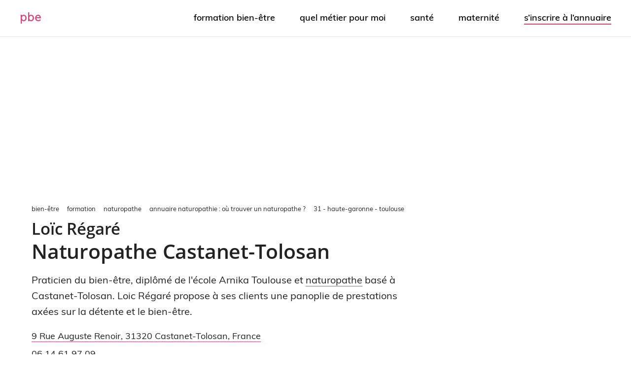

--- FILE ---
content_type: text/html; charset=UTF-8
request_url: https://www.portailbienetre.fr/formation/naturopathe/pro-naturopathie/31-haute-garonne-toulouse-dep-003870/loic-regare/
body_size: 56536
content:
<!DOCTYPE html>
<html class="no-js" lang="fr-FR">
<head>
	<meta charset="UTF-8">
	<meta http-equiv="X-UA-Compatible" content="IE=edge,chrome=1">
			<meta name="viewport" content="width=device-width, initial-scale=1">
		<meta name="apple-mobile-web-app-capable" content="yes">
		<meta name="apple-mobile-web-app-status-bar-style" content="black">
	<link rel="icon" href="https://www.portailbienetre.fr/medias/cropped-favicon-7-32x32.png" sizes="32x32" />		<!-- IE10 Tile.-->
		<meta name="msapplication-TileColor" content="#FFFFFF">
		<meta name="msapplication-TileImage" content="https://www.portailbienetre.fr/medias/metro-icon-portail-bien-etre.png">
			<!--iOS/android/handheld specific -->
		<link rel="apple-touch-icon-precomposed" href="https://www.portailbienetre.fr/medias/touch-icon-portail-bien-etre.png" />
		<link rel="pingback" href="https://www.portailbienetre.fr/xmlrpc.php" />
	<script type="text/javascript" src="https://cache.consentframework.com/js/pa/27530/c/xmU8I/stub" charset="utf-8"></script>
<script type="text/javascript" src="https://choices.consentframework.com/js/pa/27530/c/xmU8I/cmp" charset="utf-8" async></script>
<!-- Global site tag (gtag.js) - Google Analytics -->
<script async data-cmp-src="https://www.googletagmanager.com/gtag/js?id=G-YFL9VXGBT8"></script>
<script>   
    window.dataLayer = window.dataLayer || [];
    function gtag(){dataLayer.push(arguments);}
    gtag('js', new Date());

    gtag('config', 'G-YFL9VXGBT8', {
        'linker': {
            'domains': ['']
        }
    });
</script><meta name='robots' content='index, follow, max-image-preview:large, max-snippet:-1, max-video-preview:-1' />
	<style></style>
	<script type="text/javascript">document.documentElement.className = document.documentElement.className.replace( /\bno-js\b/,'js' );</script>
	<!-- This site is optimized with the Yoast SEO plugin v26.4 - https://yoast.com/wordpress/plugins/seo/ -->
	<title>Naturopathe Castanet-Tolosan : Loïc Régaré - PBE</title>
<link data-rocket-prefetch href="https://www.gstatic.com" rel="dns-prefetch">
<link data-rocket-prefetch href="https://cache.consentframework.com" rel="dns-prefetch">
<link data-rocket-prefetch href="https://choices.consentframework.com" rel="dns-prefetch">
<link data-rocket-prefetch href="https://pagead2.googlesyndication.com" rel="dns-prefetch">
<link data-rocket-prefetch href="https://www.google.com" rel="dns-prefetch">
<link data-rocket-prefetch href="https://kit.fontawesome.com" rel="dns-prefetch">
<link crossorigin data-rocket-preload as="font" href="https://www.portailbienetre.fr/wp-content/plugins/woocommerce/assets/fonts/WooCommerce.woff2" rel="preload">
<link crossorigin data-rocket-preload as="font" href="https://www.portailbienetre.fr/wp-content/themes/pbe-child/fonts/Muli-Light.woff" rel="preload">
<link crossorigin data-rocket-preload as="font" href="https://www.portailbienetre.fr/wp-content/themes/pbe-child/fonts/Muli-Regular.woff" rel="preload">
<link crossorigin data-rocket-preload as="font" href="https://www.portailbienetre.fr/wp-content/themes/pbe-child/fonts/Muli-SemiBold.woff" rel="preload">
<link crossorigin data-rocket-preload as="font" href="https://www.portailbienetre.fr/wp-content/themes/pbe-child/fonts/OpenSans-SemiBold.woff" rel="preload">
<style id="wpr-usedcss">img:is([sizes=auto i],[sizes^="auto," i]){contain-intrinsic-size:3000px 1500px}img.emoji{display:inline!important;border:none!important;box-shadow:none!important;height:1em!important;width:1em!important;margin:0 .07em!important;vertical-align:-.1em!important;background:0 0!important;padding:0!important}:where(.wp-block-button__link){border-radius:9999px;box-shadow:none;padding:calc(.667em + 2px) calc(1.333em + 2px);text-decoration:none}:root :where(.wp-block-button .wp-block-button__link.is-style-outline),:root :where(.wp-block-button.is-style-outline>.wp-block-button__link){border:2px solid;padding:.667em 1.333em}:root :where(.wp-block-button .wp-block-button__link.is-style-outline:not(.has-text-color)),:root :where(.wp-block-button.is-style-outline>.wp-block-button__link:not(.has-text-color)){color:currentColor}:root :where(.wp-block-button .wp-block-button__link.is-style-outline:not(.has-background)),:root :where(.wp-block-button.is-style-outline>.wp-block-button__link:not(.has-background)){background-color:initial;background-image:none}:where(.wp-block-calendar table:not(.has-background) th){background:#ddd}:where(.wp-block-columns){margin-bottom:1.75em}:where(.wp-block-columns.has-background){padding:1.25em 2.375em}.wp-block-column{flex-grow:1;min-width:0;overflow-wrap:break-word;word-break:break-word}:where(.wp-block-post-comments input[type=submit]){border:none}:where(.wp-block-cover-image:not(.has-text-color)),:where(.wp-block-cover:not(.has-text-color)){color:#fff}:where(.wp-block-cover-image.is-light:not(.has-text-color)),:where(.wp-block-cover.is-light:not(.has-text-color)){color:#000}:root :where(.wp-block-cover h1:not(.has-text-color)),:root :where(.wp-block-cover h2:not(.has-text-color)),:root :where(.wp-block-cover h3:not(.has-text-color)),:root :where(.wp-block-cover h4:not(.has-text-color)),:root :where(.wp-block-cover h5:not(.has-text-color)),:root :where(.wp-block-cover h6:not(.has-text-color)),:root :where(.wp-block-cover p:not(.has-text-color)){color:inherit}:where(.wp-block-file){margin-bottom:1.5em}:where(.wp-block-file__button){border-radius:2em;display:inline-block;padding:.5em 1em}:where(.wp-block-file__button):is(a):active,:where(.wp-block-file__button):is(a):focus,:where(.wp-block-file__button):is(a):hover,:where(.wp-block-file__button):is(a):visited{box-shadow:none;color:#fff;opacity:.85;text-decoration:none}.wp-block-group{box-sizing:border-box}:where(.wp-block-group.wp-block-group-is-layout-constrained){position:relative}:root :where(.wp-block-image.is-style-rounded img,.wp-block-image .is-style-rounded img){border-radius:9999px}:where(.wp-block-latest-comments:not([style*=line-height] .wp-block-latest-comments__comment)){line-height:1.1}:where(.wp-block-latest-comments:not([style*=line-height] .wp-block-latest-comments__comment-excerpt p)){line-height:1.8}:root :where(.wp-block-latest-posts.is-grid){padding:0}:root :where(.wp-block-latest-posts.wp-block-latest-posts__list){padding-left:0}ol,ul{box-sizing:border-box}:root :where(.wp-block-list.has-background){padding:1.25em 2.375em}:where(.wp-block-navigation.has-background .wp-block-navigation-item a:not(.wp-element-button)),:where(.wp-block-navigation.has-background .wp-block-navigation-submenu a:not(.wp-element-button)){padding:.5em 1em}:where(.wp-block-navigation .wp-block-navigation__submenu-container .wp-block-navigation-item a:not(.wp-element-button)),:where(.wp-block-navigation .wp-block-navigation__submenu-container .wp-block-navigation-submenu a:not(.wp-element-button)),:where(.wp-block-navigation .wp-block-navigation__submenu-container .wp-block-navigation-submenu button.wp-block-navigation-item__content),:where(.wp-block-navigation .wp-block-navigation__submenu-container .wp-block-pages-list__item button.wp-block-navigation-item__content){padding:.5em 1em}:root :where(p.has-background){padding:1.25em 2.375em}:where(p.has-text-color:not(.has-link-color)) a{color:inherit}:where(.wp-block-post-comments-form) input:not([type=submit]),:where(.wp-block-post-comments-form) textarea{border:1px solid #949494;font-family:inherit;font-size:1em}:where(.wp-block-post-comments-form) input:where(:not([type=submit]):not([type=checkbox])),:where(.wp-block-post-comments-form) textarea{padding:calc(.667em + 2px)}:where(.wp-block-post-excerpt){box-sizing:border-box;margin-bottom:var(--wp--style--block-gap);margin-top:var(--wp--style--block-gap)}:where(.wp-block-preformatted.has-background){padding:1.25em 2.375em}:where(.wp-block-search__button){border:1px solid #ccc;padding:6px 10px}:where(.wp-block-search__input){font-family:inherit;font-size:inherit;font-style:inherit;font-weight:inherit;letter-spacing:inherit;line-height:inherit;text-transform:inherit}:where(.wp-block-search__button-inside .wp-block-search__inside-wrapper){border:1px solid #949494;box-sizing:border-box;padding:4px}:where(.wp-block-search__button-inside .wp-block-search__inside-wrapper) .wp-block-search__input{border:none;border-radius:0;padding:0 4px}:where(.wp-block-search__button-inside .wp-block-search__inside-wrapper) .wp-block-search__input:focus{outline:0}:where(.wp-block-search__button-inside .wp-block-search__inside-wrapper) :where(.wp-block-search__button){padding:4px 8px}:root :where(.wp-block-separator.is-style-dots){height:auto;line-height:1;text-align:center}:root :where(.wp-block-separator.is-style-dots):before{color:currentColor;content:"···";font-family:serif;font-size:1.5em;letter-spacing:2em;padding-left:2em}:root :where(.wp-block-site-logo.is-style-rounded){border-radius:9999px}:where(.wp-block-social-links:not(.is-style-logos-only)) .wp-social-link{background-color:#f0f0f0;color:#444}:where(.wp-block-social-links:not(.is-style-logos-only)) .wp-social-link-amazon{background-color:#f90;color:#fff}:where(.wp-block-social-links:not(.is-style-logos-only)) .wp-social-link-bandcamp{background-color:#1ea0c3;color:#fff}:where(.wp-block-social-links:not(.is-style-logos-only)) .wp-social-link-behance{background-color:#0757fe;color:#fff}:where(.wp-block-social-links:not(.is-style-logos-only)) .wp-social-link-bluesky{background-color:#0a7aff;color:#fff}:where(.wp-block-social-links:not(.is-style-logos-only)) .wp-social-link-codepen{background-color:#1e1f26;color:#fff}:where(.wp-block-social-links:not(.is-style-logos-only)) .wp-social-link-deviantart{background-color:#02e49b;color:#fff}:where(.wp-block-social-links:not(.is-style-logos-only)) .wp-social-link-discord{background-color:#5865f2;color:#fff}:where(.wp-block-social-links:not(.is-style-logos-only)) .wp-social-link-dribbble{background-color:#e94c89;color:#fff}:where(.wp-block-social-links:not(.is-style-logos-only)) .wp-social-link-dropbox{background-color:#4280ff;color:#fff}:where(.wp-block-social-links:not(.is-style-logos-only)) .wp-social-link-etsy{background-color:#f45800;color:#fff}:where(.wp-block-social-links:not(.is-style-logos-only)) .wp-social-link-facebook{background-color:#0866ff;color:#fff}:where(.wp-block-social-links:not(.is-style-logos-only)) .wp-social-link-fivehundredpx{background-color:#000;color:#fff}:where(.wp-block-social-links:not(.is-style-logos-only)) .wp-social-link-flickr{background-color:#0461dd;color:#fff}:where(.wp-block-social-links:not(.is-style-logos-only)) .wp-social-link-foursquare{background-color:#e65678;color:#fff}:where(.wp-block-social-links:not(.is-style-logos-only)) .wp-social-link-github{background-color:#24292d;color:#fff}:where(.wp-block-social-links:not(.is-style-logos-only)) .wp-social-link-goodreads{background-color:#eceadd;color:#382110}:where(.wp-block-social-links:not(.is-style-logos-only)) .wp-social-link-google{background-color:#ea4434;color:#fff}:where(.wp-block-social-links:not(.is-style-logos-only)) .wp-social-link-gravatar{background-color:#1d4fc4;color:#fff}:where(.wp-block-social-links:not(.is-style-logos-only)) .wp-social-link-instagram{background-color:#f00075;color:#fff}:where(.wp-block-social-links:not(.is-style-logos-only)) .wp-social-link-lastfm{background-color:#e21b24;color:#fff}:where(.wp-block-social-links:not(.is-style-logos-only)) .wp-social-link-linkedin{background-color:#0d66c2;color:#fff}:where(.wp-block-social-links:not(.is-style-logos-only)) .wp-social-link-mastodon{background-color:#3288d4;color:#fff}:where(.wp-block-social-links:not(.is-style-logos-only)) .wp-social-link-medium{background-color:#000;color:#fff}:where(.wp-block-social-links:not(.is-style-logos-only)) .wp-social-link-meetup{background-color:#f6405f;color:#fff}:where(.wp-block-social-links:not(.is-style-logos-only)) .wp-social-link-patreon{background-color:#000;color:#fff}:where(.wp-block-social-links:not(.is-style-logos-only)) .wp-social-link-pinterest{background-color:#e60122;color:#fff}:where(.wp-block-social-links:not(.is-style-logos-only)) .wp-social-link-pocket{background-color:#ef4155;color:#fff}:where(.wp-block-social-links:not(.is-style-logos-only)) .wp-social-link-reddit{background-color:#ff4500;color:#fff}:where(.wp-block-social-links:not(.is-style-logos-only)) .wp-social-link-skype{background-color:#0478d7;color:#fff}:where(.wp-block-social-links:not(.is-style-logos-only)) .wp-social-link-snapchat{background-color:#fefc00;color:#fff;stroke:#000}:where(.wp-block-social-links:not(.is-style-logos-only)) .wp-social-link-soundcloud{background-color:#ff5600;color:#fff}:where(.wp-block-social-links:not(.is-style-logos-only)) .wp-social-link-spotify{background-color:#1bd760;color:#fff}:where(.wp-block-social-links:not(.is-style-logos-only)) .wp-social-link-telegram{background-color:#2aabee;color:#fff}:where(.wp-block-social-links:not(.is-style-logos-only)) .wp-social-link-threads{background-color:#000;color:#fff}:where(.wp-block-social-links:not(.is-style-logos-only)) .wp-social-link-tiktok{background-color:#000;color:#fff}:where(.wp-block-social-links:not(.is-style-logos-only)) .wp-social-link-tumblr{background-color:#011835;color:#fff}:where(.wp-block-social-links:not(.is-style-logos-only)) .wp-social-link-twitch{background-color:#6440a4;color:#fff}:where(.wp-block-social-links:not(.is-style-logos-only)) .wp-social-link-twitter{background-color:#1da1f2;color:#fff}:where(.wp-block-social-links:not(.is-style-logos-only)) .wp-social-link-vimeo{background-color:#1eb7ea;color:#fff}:where(.wp-block-social-links:not(.is-style-logos-only)) .wp-social-link-vk{background-color:#4680c2;color:#fff}:where(.wp-block-social-links:not(.is-style-logos-only)) .wp-social-link-wordpress{background-color:#3499cd;color:#fff}:where(.wp-block-social-links:not(.is-style-logos-only)) .wp-social-link-whatsapp{background-color:#25d366;color:#fff}:where(.wp-block-social-links:not(.is-style-logos-only)) .wp-social-link-x{background-color:#000;color:#fff}:where(.wp-block-social-links:not(.is-style-logos-only)) .wp-social-link-yelp{background-color:#d32422;color:#fff}:where(.wp-block-social-links:not(.is-style-logos-only)) .wp-social-link-youtube{background-color:red;color:#fff}:where(.wp-block-social-links.is-style-logos-only) .wp-social-link{background:0 0}:where(.wp-block-social-links.is-style-logos-only) .wp-social-link svg{height:1.25em;width:1.25em}:where(.wp-block-social-links.is-style-logos-only) .wp-social-link-amazon{color:#f90}:where(.wp-block-social-links.is-style-logos-only) .wp-social-link-bandcamp{color:#1ea0c3}:where(.wp-block-social-links.is-style-logos-only) .wp-social-link-behance{color:#0757fe}:where(.wp-block-social-links.is-style-logos-only) .wp-social-link-bluesky{color:#0a7aff}:where(.wp-block-social-links.is-style-logos-only) .wp-social-link-codepen{color:#1e1f26}:where(.wp-block-social-links.is-style-logos-only) .wp-social-link-deviantart{color:#02e49b}:where(.wp-block-social-links.is-style-logos-only) .wp-social-link-discord{color:#5865f2}:where(.wp-block-social-links.is-style-logos-only) .wp-social-link-dribbble{color:#e94c89}:where(.wp-block-social-links.is-style-logos-only) .wp-social-link-dropbox{color:#4280ff}:where(.wp-block-social-links.is-style-logos-only) .wp-social-link-etsy{color:#f45800}:where(.wp-block-social-links.is-style-logos-only) .wp-social-link-facebook{color:#0866ff}:where(.wp-block-social-links.is-style-logos-only) .wp-social-link-fivehundredpx{color:#000}:where(.wp-block-social-links.is-style-logos-only) .wp-social-link-flickr{color:#0461dd}:where(.wp-block-social-links.is-style-logos-only) .wp-social-link-foursquare{color:#e65678}:where(.wp-block-social-links.is-style-logos-only) .wp-social-link-github{color:#24292d}:where(.wp-block-social-links.is-style-logos-only) .wp-social-link-goodreads{color:#382110}:where(.wp-block-social-links.is-style-logos-only) .wp-social-link-google{color:#ea4434}:where(.wp-block-social-links.is-style-logos-only) .wp-social-link-gravatar{color:#1d4fc4}:where(.wp-block-social-links.is-style-logos-only) .wp-social-link-instagram{color:#f00075}:where(.wp-block-social-links.is-style-logos-only) .wp-social-link-lastfm{color:#e21b24}:where(.wp-block-social-links.is-style-logos-only) .wp-social-link-linkedin{color:#0d66c2}:where(.wp-block-social-links.is-style-logos-only) .wp-social-link-mastodon{color:#3288d4}:where(.wp-block-social-links.is-style-logos-only) .wp-social-link-medium{color:#000}:where(.wp-block-social-links.is-style-logos-only) .wp-social-link-meetup{color:#f6405f}:where(.wp-block-social-links.is-style-logos-only) .wp-social-link-patreon{color:#000}:where(.wp-block-social-links.is-style-logos-only) .wp-social-link-pinterest{color:#e60122}:where(.wp-block-social-links.is-style-logos-only) .wp-social-link-pocket{color:#ef4155}:where(.wp-block-social-links.is-style-logos-only) .wp-social-link-reddit{color:#ff4500}:where(.wp-block-social-links.is-style-logos-only) .wp-social-link-skype{color:#0478d7}:where(.wp-block-social-links.is-style-logos-only) .wp-social-link-snapchat{color:#fff;stroke:#000}:where(.wp-block-social-links.is-style-logos-only) .wp-social-link-soundcloud{color:#ff5600}:where(.wp-block-social-links.is-style-logos-only) .wp-social-link-spotify{color:#1bd760}:where(.wp-block-social-links.is-style-logos-only) .wp-social-link-telegram{color:#2aabee}:where(.wp-block-social-links.is-style-logos-only) .wp-social-link-threads{color:#000}:where(.wp-block-social-links.is-style-logos-only) .wp-social-link-tiktok{color:#000}:where(.wp-block-social-links.is-style-logos-only) .wp-social-link-tumblr{color:#011835}:where(.wp-block-social-links.is-style-logos-only) .wp-social-link-twitch{color:#6440a4}:where(.wp-block-social-links.is-style-logos-only) .wp-social-link-twitter{color:#1da1f2}:where(.wp-block-social-links.is-style-logos-only) .wp-social-link-vimeo{color:#1eb7ea}:where(.wp-block-social-links.is-style-logos-only) .wp-social-link-vk{color:#4680c2}:where(.wp-block-social-links.is-style-logos-only) .wp-social-link-whatsapp{color:#25d366}:where(.wp-block-social-links.is-style-logos-only) .wp-social-link-wordpress{color:#3499cd}:where(.wp-block-social-links.is-style-logos-only) .wp-social-link-x{color:#000}:where(.wp-block-social-links.is-style-logos-only) .wp-social-link-yelp{color:#d32422}:where(.wp-block-social-links.is-style-logos-only) .wp-social-link-youtube{color:red}:root :where(.wp-block-social-links .wp-social-link a){padding:.25em}:root :where(.wp-block-social-links.is-style-logos-only .wp-social-link a){padding:0}:root :where(.wp-block-social-links.is-style-pill-shape .wp-social-link a){padding-left:.6666666667em;padding-right:.6666666667em}:root :where(.wp-block-tag-cloud.is-style-outline){display:flex;flex-wrap:wrap;gap:1ch}:root :where(.wp-block-tag-cloud.is-style-outline a){border:1px solid;font-size:unset!important;margin-right:0;padding:1ch 2ch;text-decoration:none!important}:root :where(.wp-block-table-of-contents){box-sizing:border-box}:where(.wp-block-term-description){box-sizing:border-box;margin-bottom:var(--wp--style--block-gap);margin-top:var(--wp--style--block-gap)}:where(pre.wp-block-verse){font-family:inherit}:root{--wp--preset--font-size--normal:16px;--wp--preset--font-size--huge:42px}.screen-reader-text{border:0;clip-path:inset(50%);height:1px;margin:-1px;overflow:hidden;padding:0;position:absolute;width:1px;word-wrap:normal!important}.screen-reader-text:focus{background-color:#ddd;clip-path:none;color:#444;display:block;font-size:1em;height:auto;left:5px;line-height:normal;padding:15px 23px 14px;text-decoration:none;top:5px;width:auto;z-index:100000}html :where(.has-border-color){border-style:solid}html :where([style*=border-top-color]){border-top-style:solid}html :where([style*=border-right-color]){border-right-style:solid}html :where([style*=border-bottom-color]){border-bottom-style:solid}html :where([style*=border-left-color]){border-left-style:solid}html :where([style*=border-width]){border-style:solid}html :where([style*=border-top-width]){border-top-style:solid}html :where([style*=border-right-width]){border-right-style:solid}html :where([style*=border-bottom-width]){border-bottom-style:solid}html :where([style*=border-left-width]){border-left-style:solid}html :where(img[class*=wp-image-]){height:auto;max-width:100%}:where(figure){margin:0 0 1em}html :where(.is-position-sticky){--wp-admin--admin-bar--position-offset:var(--wp-admin--admin-bar--height,0px)}:root :where(.wp-block-image figcaption){color:#555;font-size:13px;text-align:center}:where(.wp-block-group.has-background){padding:1.25em 2.375em}:root :where(.wp-block-template-part.has-background){margin-bottom:0;margin-top:0;padding:1.25em 2.375em}:root{--wp--preset--aspect-ratio--square:1;--wp--preset--aspect-ratio--4-3:4/3;--wp--preset--aspect-ratio--3-4:3/4;--wp--preset--aspect-ratio--3-2:3/2;--wp--preset--aspect-ratio--2-3:2/3;--wp--preset--aspect-ratio--16-9:16/9;--wp--preset--aspect-ratio--9-16:9/16;--wp--preset--color--black:#000000;--wp--preset--color--cyan-bluish-gray:#abb8c3;--wp--preset--color--white:#ffffff;--wp--preset--color--pale-pink:#f78da7;--wp--preset--color--vivid-red:#cf2e2e;--wp--preset--color--luminous-vivid-orange:#ff6900;--wp--preset--color--luminous-vivid-amber:#fcb900;--wp--preset--color--light-green-cyan:#7bdcb5;--wp--preset--color--vivid-green-cyan:#00d084;--wp--preset--color--pale-cyan-blue:#8ed1fc;--wp--preset--color--vivid-cyan-blue:#0693e3;--wp--preset--color--vivid-purple:#9b51e0;--wp--preset--gradient--vivid-cyan-blue-to-vivid-purple:linear-gradient(135deg,rgba(6, 147, 227, 1) 0%,rgb(155, 81, 224) 100%);--wp--preset--gradient--light-green-cyan-to-vivid-green-cyan:linear-gradient(135deg,rgb(122, 220, 180) 0%,rgb(0, 208, 130) 100%);--wp--preset--gradient--luminous-vivid-amber-to-luminous-vivid-orange:linear-gradient(135deg,rgba(252, 185, 0, 1) 0%,rgba(255, 105, 0, 1) 100%);--wp--preset--gradient--luminous-vivid-orange-to-vivid-red:linear-gradient(135deg,rgba(255, 105, 0, 1) 0%,rgb(207, 46, 46) 100%);--wp--preset--gradient--very-light-gray-to-cyan-bluish-gray:linear-gradient(135deg,rgb(238, 238, 238) 0%,rgb(169, 184, 195) 100%);--wp--preset--gradient--cool-to-warm-spectrum:linear-gradient(135deg,rgb(74, 234, 220) 0%,rgb(151, 120, 209) 20%,rgb(207, 42, 186) 40%,rgb(238, 44, 130) 60%,rgb(251, 105, 98) 80%,rgb(254, 248, 76) 100%);--wp--preset--gradient--blush-light-purple:linear-gradient(135deg,rgb(255, 206, 236) 0%,rgb(152, 150, 240) 100%);--wp--preset--gradient--blush-bordeaux:linear-gradient(135deg,rgb(254, 205, 165) 0%,rgb(254, 45, 45) 50%,rgb(107, 0, 62) 100%);--wp--preset--gradient--luminous-dusk:linear-gradient(135deg,rgb(255, 203, 112) 0%,rgb(199, 81, 192) 50%,rgb(65, 88, 208) 100%);--wp--preset--gradient--pale-ocean:linear-gradient(135deg,rgb(255, 245, 203) 0%,rgb(182, 227, 212) 50%,rgb(51, 167, 181) 100%);--wp--preset--gradient--electric-grass:linear-gradient(135deg,rgb(202, 248, 128) 0%,rgb(113, 206, 126) 100%);--wp--preset--gradient--midnight:linear-gradient(135deg,rgb(2, 3, 129) 0%,rgb(40, 116, 252) 100%);--wp--preset--font-size--small:13px;--wp--preset--font-size--medium:20px;--wp--preset--font-size--large:36px;--wp--preset--font-size--x-large:42px;--wp--preset--spacing--20:0.44rem;--wp--preset--spacing--30:0.67rem;--wp--preset--spacing--40:1rem;--wp--preset--spacing--50:1.5rem;--wp--preset--spacing--60:2.25rem;--wp--preset--spacing--70:3.38rem;--wp--preset--spacing--80:5.06rem;--wp--preset--shadow--natural:6px 6px 9px rgba(0, 0, 0, .2);--wp--preset--shadow--deep:12px 12px 50px rgba(0, 0, 0, .4);--wp--preset--shadow--sharp:6px 6px 0px rgba(0, 0, 0, .2);--wp--preset--shadow--outlined:6px 6px 0px -3px rgba(255, 255, 255, 1),6px 6px rgba(0, 0, 0, 1);--wp--preset--shadow--crisp:6px 6px 0px rgba(0, 0, 0, 1)}:where(.is-layout-flex){gap:.5em}:where(.is-layout-grid){gap:.5em}:where(.wp-block-post-template.is-layout-flex){gap:1.25em}:where(.wp-block-post-template.is-layout-grid){gap:1.25em}:where(.wp-block-columns.is-layout-flex){gap:2em}:where(.wp-block-columns.is-layout-grid){gap:2em}:root :where(.wp-block-pullquote){font-size:1.5em;line-height:1.6}.woocommerce .woocommerce-error .button,.woocommerce .woocommerce-message .button,.woocommerce-page .woocommerce-error .button,.woocommerce-page .woocommerce-message .button{float:right}.woocommerce img,.woocommerce-page img{height:auto;max-width:100%}.woocommerce #content div.product div.images,.woocommerce div.product div.images,.woocommerce-page #content div.product div.images,.woocommerce-page div.product div.images{float:left;width:48%}.woocommerce #content div.product div.thumbnails::after,.woocommerce #content div.product div.thumbnails::before,.woocommerce div.product div.thumbnails::after,.woocommerce div.product div.thumbnails::before,.woocommerce-page #content div.product div.thumbnails::after,.woocommerce-page #content div.product div.thumbnails::before,.woocommerce-page div.product div.thumbnails::after,.woocommerce-page div.product div.thumbnails::before{content:" ";display:table}.woocommerce #content div.product div.thumbnails::after,.woocommerce div.product div.thumbnails::after,.woocommerce-page #content div.product div.thumbnails::after,.woocommerce-page div.product div.thumbnails::after{clear:both}.woocommerce #content div.product div.thumbnails a,.woocommerce div.product div.thumbnails a,.woocommerce-page #content div.product div.thumbnails a,.woocommerce-page div.product div.thumbnails a{float:left;width:30.75%;margin-right:3.8%;margin-bottom:1em}.woocommerce #content div.product div.thumbnails a.last,.woocommerce div.product div.thumbnails a.last,.woocommerce-page #content div.product div.thumbnails a.last,.woocommerce-page div.product div.thumbnails a.last{margin-right:0}.woocommerce #content div.product div.thumbnails a.first,.woocommerce div.product div.thumbnails a.first,.woocommerce-page #content div.product div.thumbnails a.first,.woocommerce-page div.product div.thumbnails a.first{clear:both}.woocommerce div.product div.thumbnails.columns-1 a{width:100%;margin-right:0;float:none}.woocommerce div.product div.thumbnails.columns-2 a{width:48%}.woocommerce div.product div.thumbnails.columns-4 a{width:22.05%}.woocommerce div.product div.thumbnails.columns-5 a{width:16.9%}.woocommerce #content div.product div.summary,.woocommerce div.product div.summary,.woocommerce-page #content div.product div.summary,.woocommerce-page div.product div.summary{float:right;width:48%;clear:none}.woocommerce #content div.product .woocommerce-tabs,.woocommerce div.product .woocommerce-tabs,.woocommerce-page #content div.product .woocommerce-tabs,.woocommerce-page div.product .woocommerce-tabs{clear:both}.woocommerce #content div.product .woocommerce-tabs ul.tabs::after,.woocommerce #content div.product .woocommerce-tabs ul.tabs::before,.woocommerce div.product .woocommerce-tabs ul.tabs::after,.woocommerce div.product .woocommerce-tabs ul.tabs::before,.woocommerce-page #content div.product .woocommerce-tabs ul.tabs::after,.woocommerce-page #content div.product .woocommerce-tabs ul.tabs::before,.woocommerce-page div.product .woocommerce-tabs ul.tabs::after,.woocommerce-page div.product .woocommerce-tabs ul.tabs::before{content:" ";display:table}.woocommerce #content div.product .woocommerce-tabs ul.tabs::after,.woocommerce div.product .woocommerce-tabs ul.tabs::after,.woocommerce-page #content div.product .woocommerce-tabs ul.tabs::after,.woocommerce-page div.product .woocommerce-tabs ul.tabs::after{clear:both}.woocommerce #content div.product .woocommerce-tabs ul.tabs li,.woocommerce div.product .woocommerce-tabs ul.tabs li,.woocommerce-page #content div.product .woocommerce-tabs ul.tabs li,.woocommerce-page div.product .woocommerce-tabs ul.tabs li{display:inline-block}.woocommerce div.product #reviews .comment::after,.woocommerce div.product #reviews .comment::before{content:" ";display:table}.woocommerce div.product #reviews .comment::after{clear:both}.woocommerce div.product #reviews .comment img{float:right;height:auto}.woocommerce ul.products,.woocommerce-page ul.products{clear:both}.woocommerce ul.products::after,.woocommerce ul.products::before,.woocommerce-page ul.products::after,.woocommerce-page ul.products::before{content:" ";display:table}.woocommerce ul.products::after,.woocommerce-page ul.products::after{clear:both}.woocommerce ul.products li.product,.woocommerce-page ul.products li.product{float:left;margin:0 3.8% 2.992em 0;padding:0;position:relative;width:22.05%;margin-left:0}.woocommerce ul.products li.first,.woocommerce-page ul.products li.first{clear:both}.woocommerce ul.products li.last,.woocommerce-page ul.products li.last{margin-right:0}.woocommerce .woocommerce-ordering,.woocommerce-page .woocommerce-ordering{float:right}.woocommerce form .password-input,.woocommerce-page form .password-input{display:flex;flex-direction:column;justify-content:center;position:relative}.woocommerce form .password-input input[type=password],.woocommerce-page form .password-input input[type=password]{padding-right:2.5rem}.woocommerce form .password-input input::-ms-reveal,.woocommerce-page form .password-input input::-ms-reveal{display:none}.woocommerce form .show-password-input,.woocommerce-page form .show-password-input{background-color:transparent;border-radius:0;border:0;color:var(--wc-form-color-text,#000);cursor:pointer;font-size:inherit;line-height:inherit;margin:0;padding:0;position:absolute;right:.7em;text-decoration:none;top:50%;transform:translateY(-50%);-moz-osx-font-smoothing:inherit;-webkit-appearance:none;-webkit-font-smoothing:inherit}.woocommerce form .show-password-input::before,.woocommerce-page form .show-password-input::before{background-repeat:no-repeat;background-size:cover;background-image:url('data:image/svg+xml,<svg width="20" height="20" viewBox="0 0 20 20" fill="none" xmlns="http://www.w3.org/2000/svg"><path d="M17.3 3.3C16.9 2.9 16.2 2.9 15.7 3.3L13.3 5.7C12.2437 5.3079 11.1267 5.1048 10 5.1C6.2 5.2 2.8 7.2 1 10.5C1.2 10.9 1.5 11.3 1.8 11.7C2.6 12.8 3.6 13.7 4.7 14.4L3 16.1C2.6 16.5 2.5 17.2 3 17.7C3.4 18.1 4.1 18.2 4.6 17.7L17.3 4.9C17.7 4.4 17.7 3.7 17.3 3.3ZM6.7 12.3L5.4 13.6C4.2 12.9 3.1 11.9 2.3 10.7C3.5 9 5.1 7.8 7 7.2C5.7 8.6 5.6 10.8 6.7 12.3ZM10.1 9C9.6 8.5 9.7 7.7 10.2 7.2C10.7 6.8 11.4 6.8 11.9 7.2L10.1 9ZM18.3 9.5C17.8 8.8 17.2 8.1 16.5 7.6L15.5 8.6C16.3 9.2 17 9.9 17.6 10.8C15.9 13.4 13 15 9.9 15H9.1L8.1 16C8.8 15.9 9.4 16 10 16C13.3 16 16.4 14.4 18.3 11.7C18.6 11.3 18.8 10.9 19.1 10.5C18.8 10.2 18.6 9.8 18.3 9.5ZM14 10L10 14C12.2 14 14 12.2 14 10Z" fill="%23111111"/></svg>');content:"";display:block;height:22px;width:22px}.woocommerce form .show-password-input.display-password::before,.woocommerce-page form .show-password-input.display-password::before{background-image:url('data:image/svg+xml,<svg width="20" height="20" viewBox="0 0 20 20" fill="none" xmlns="http://www.w3.org/2000/svg"><path d="M18.3 9.49999C15 4.89999 8.50002 3.79999 3.90002 7.19999C2.70002 8.09999 1.70002 9.29999 0.900024 10.6C1.10002 11 1.40002 11.4 1.70002 11.8C5.00002 16.4 11.3 17.4 15.9 14.2C16.8 13.5 17.6 12.8 18.3 11.8C18.6 11.4 18.8 11 19.1 10.6C18.8 10.2 18.6 9.79999 18.3 9.49999ZM10.1 7.19999C10.6 6.69999 11.4 6.69999 11.9 7.19999C12.4 7.69999 12.4 8.49999 11.9 8.99999C11.4 9.49999 10.6 9.49999 10.1 8.99999C9.60003 8.49999 9.60003 7.69999 10.1 7.19999ZM10 14.9C6.90002 14.9 4.00002 13.3 2.30002 10.7C3.50002 8.99999 5.10002 7.79999 7.00002 7.19999C6.30002 7.99999 6.00002 8.89999 6.00002 9.89999C6.00002 12.1 7.70002 14 10 14C12.2 14 14.1 12.3 14.1 9.99999V9.89999C14.1 8.89999 13.7 7.89999 13 7.19999C14.9 7.79999 16.5 8.99999 17.7 10.7C16 13.3 13.1 14.9 10 14.9Z" fill="%23111111"/></svg>')}:root{--woocommerce:#720eec;--wc-green:#7ad03a;--wc-red:#a00;--wc-orange:#ffba00;--wc-blue:#2ea2cc;--wc-primary:#720eec;--wc-primary-text:#fcfbfe;--wc-secondary:#e9e6ed;--wc-secondary-text:#515151;--wc-highlight:#958e09;--wc-highligh-text:white;--wc-content-bg:#fff;--wc-subtext:#767676;--wc-form-border-color:rgba(32, 7, 7, .8);--wc-form-border-radius:4px;--wc-form-border-width:1px}@keyframes spin{100%{transform:rotate(360deg)}}@font-face{font-display:swap;font-family:WooCommerce;src:url(https://www.portailbienetre.fr/wp-content/plugins/woocommerce/assets/fonts/WooCommerce.woff2) format("woff2"),url(https://www.portailbienetre.fr/wp-content/plugins/woocommerce/assets/fonts/WooCommerce.woff) format("woff"),url(https://www.portailbienetre.fr/wp-content/plugins/woocommerce/assets/fonts/WooCommerce.ttf) format("truetype");font-weight:400;font-style:normal}.woocommerce-store-notice{position:absolute;top:0;left:0;right:0;margin:0;width:100%;font-size:1em;padding:1em 0;text-align:center;background-color:#720eec;color:#fcfbfe;z-index:99998;box-shadow:0 1px 1em rgba(0,0,0,.2);display:none}.woocommerce-store-notice a{color:#fcfbfe;text-decoration:underline}.screen-reader-text{clip:rect(1px,1px,1px,1px);height:1px;overflow:hidden;position:absolute!important;width:1px;word-wrap:normal!important}.woocommerce .blockUI.blockOverlay{position:relative}.woocommerce .blockUI.blockOverlay::before{height:1em;width:1em;display:block;position:absolute;top:50%;left:50%;margin-left:-.5em;margin-top:-.5em;content:"";animation:1s ease-in-out infinite spin;background:url(https://www.portailbienetre.fr/wp-content/plugins/woocommerce/assets/images/icons/loader.svg) center center;background-size:cover;line-height:1;text-align:center;font-size:2em;color:rgba(0,0,0,.75)}.woocommerce a.remove{display:block;font-size:1.5em;height:1em;width:1em;text-align:center;line-height:1;border-radius:100%;color:var(--wc-red)!important;text-decoration:none;font-weight:700;border:0}.woocommerce a.remove:hover{color:#fff!important;background:var(--wc-red)}.woocommerce small.note{display:block;color:#767676;font-size:.857em;margin-top:10px}.woocommerce div.product{margin-bottom:0;position:relative}.woocommerce div.product .product_title{clear:none;margin-top:0;padding:0}.woocommerce div.product p.price ins,.woocommerce div.product span.price ins{background:inherit;font-weight:700;display:inline-block}.woocommerce div.product p.price del,.woocommerce div.product span.price del{opacity:.5;display:inline-block}.woocommerce div.product p.stock{font-size:.92em}.woocommerce div.product .woocommerce-product-rating{margin-bottom:1.618em}.woocommerce div.product div.images{margin-bottom:2em}.woocommerce div.product div.images img{display:block;width:100%;height:auto;box-shadow:none}.woocommerce div.product div.images div.thumbnails{padding-top:1em}.woocommerce div.product div.images.woocommerce-product-gallery{position:relative}.woocommerce div.product div.images .woocommerce-product-gallery__wrapper{transition:all cubic-bezier(.795,-.035,0,1) .5s;margin:0;padding:0}.woocommerce div.product div.images .woocommerce-product-gallery__wrapper .zoomImg{background-color:#fff;opacity:0}.woocommerce div.product div.images .woocommerce-product-gallery__image--placeholder{border:1px solid #f2f2f2}.woocommerce div.product div.images .woocommerce-product-gallery__image:nth-child(n+2){width:25%;display:inline-block}.woocommerce div.product div.images .woocommerce-product-gallery__image a{display:block;outline-offset:-2px}.woocommerce div.product div.images .woocommerce-product-gallery__trigger{background:#fff;border:none;box-sizing:content-box;border-radius:100%;cursor:pointer;font-size:2em;height:36px;padding:0;position:absolute;right:.5em;text-indent:-9999px;top:.5em;width:36px;z-index:99}.woocommerce div.product div.images .woocommerce-product-gallery__trigger::before{border:2px solid #000;border-radius:100%;box-sizing:content-box;content:"";display:block;height:10px;left:9px;top:9px;position:absolute;width:10px}.woocommerce div.product div.images .woocommerce-product-gallery__trigger::after{background:#000;border-radius:6px;box-sizing:content-box;content:"";display:block;height:8px;left:22px;position:absolute;top:19px;transform:rotate(-45deg);width:2px}.woocommerce div.product div.images .woocommerce-product-gallery__trigger span[aria-hidden=true]{border:0;clip-path:inset(50%);height:1px;left:50%;margin:-1px;overflow:hidden;position:absolute;top:50%;width:1px}.woocommerce div.product div.images .flex-control-thumbs{overflow:hidden;zoom:1;margin:0;padding:0}.woocommerce div.product div.images .flex-control-thumbs li{width:25%;float:left;margin:0;list-style:none}.woocommerce div.product div.images .flex-control-thumbs li img{cursor:pointer;opacity:.5;margin:0}.woocommerce div.product div.images .flex-control-thumbs li img.flex-active,.woocommerce div.product div.images .flex-control-thumbs li img:hover{opacity:1}.woocommerce div.product .woocommerce-product-gallery--columns-3 .flex-control-thumbs li:nth-child(3n+1){clear:left}.woocommerce div.product .woocommerce-product-gallery--columns-4 .flex-control-thumbs li:nth-child(4n+1){clear:left}.woocommerce div.product .woocommerce-product-gallery--columns-5 .flex-control-thumbs li:nth-child(5n+1){clear:left}.woocommerce div.product div.summary{margin-bottom:2em}.woocommerce div.product div.social{text-align:right;margin:0 0 1em}.woocommerce div.product div.social span{margin:0 0 0 2px}.woocommerce div.product div.social span span{margin:0}.woocommerce div.product div.social span .stButton .chicklets{padding-left:16px;width:0}.woocommerce div.product div.social iframe{float:left;margin-top:3px}.woocommerce div.product .woocommerce-tabs ul.tabs{list-style:none;padding:0 0 0 1em;margin:0 0 1.618em;overflow:hidden;position:relative}.woocommerce div.product .woocommerce-tabs ul.tabs li{border:1px solid #cfc8d8;background-color:#e9e6ed;color:#515151;display:inline-block;position:relative;z-index:0;border-radius:4px 4px 0 0;margin:0 -5px;padding:0 1em}.woocommerce div.product .woocommerce-tabs ul.tabs li a{display:inline-block;padding:.5em 0;font-weight:700;color:#515151;text-decoration:none}.woocommerce div.product .woocommerce-tabs ul.tabs li a:hover{text-decoration:none;color:#6b6b6b}.woocommerce div.product .woocommerce-tabs ul.tabs li.active{background:#fff;color:#515151;z-index:2;border-bottom-color:#fff}.woocommerce div.product .woocommerce-tabs ul.tabs li.active a{color:inherit;text-shadow:inherit}.woocommerce div.product .woocommerce-tabs ul.tabs li.active::before{box-shadow:2px 2px 0 #fff}.woocommerce div.product .woocommerce-tabs ul.tabs li.active::after{box-shadow:-2px 2px 0 #fff}.woocommerce div.product .woocommerce-tabs ul.tabs li::after,.woocommerce div.product .woocommerce-tabs ul.tabs li::before{border:1px solid #cfc8d8;position:absolute;bottom:-1px;width:5px;height:5px;content:" ";box-sizing:border-box}.woocommerce div.product .woocommerce-tabs ul.tabs li::before{left:-5px;border-bottom-right-radius:4px;border-width:0 1px 1px 0;box-shadow:2px 2px 0 #e9e6ed}.woocommerce div.product .woocommerce-tabs ul.tabs li::after{right:-5px;border-bottom-left-radius:4px;border-width:0 0 1px 1px;box-shadow:-2px 2px 0 #e9e6ed}.woocommerce div.product .woocommerce-tabs ul.tabs::before{position:absolute;content:" ";width:100%;bottom:0;left:0;border-bottom:1px solid #cfc8d8;z-index:1}.woocommerce div.product .woocommerce-tabs .panel{margin:0 0 2em;padding:0}.woocommerce div.product p.cart{margin-bottom:2em}.woocommerce div.product p.cart::after,.woocommerce div.product p.cart::before{content:" ";display:table}.woocommerce div.product p.cart::after{clear:both}.woocommerce div.product form.cart{margin-bottom:2em}.woocommerce div.product form.cart::after,.woocommerce div.product form.cart::before{content:" ";display:table}.woocommerce div.product form.cart::after{clear:both}.woocommerce div.product form.cart div.quantity{float:left;margin:0 4px 0 0}.woocommerce div.product form.cart table{border-width:0 0 1px}.woocommerce div.product form.cart table td{padding-left:0}.woocommerce div.product form.cart table div.quantity{float:none;margin:0}.woocommerce div.product form.cart table small.stock{display:block;float:none}.woocommerce div.product form.cart .variations{margin-bottom:1em;border:0;width:100%}.woocommerce div.product form.cart .variations td,.woocommerce div.product form.cart .variations th{border:0;line-height:2em;vertical-align:top}.woocommerce div.product form.cart .variations label{font-weight:700;text-align:left}.woocommerce div.product form.cart .variations select{max-width:100%;min-width:75%;display:inline-block;margin-right:1em;appearance:none;-webkit-appearance:none;-moz-appearance:none;padding-right:3em;background:url([data-uri]) no-repeat;background-size:16px;-webkit-background-size:16px;background-position:calc(100% - 12px) 50%;-webkit-background-position:calc(100% - 12px) 50%}.woocommerce div.product form.cart .variations td.label{padding-right:1em}.woocommerce div.product form.cart .woocommerce-variation-description p{margin-bottom:1em}.woocommerce div.product form.cart .reset_variations{visibility:hidden;font-size:.83em}.woocommerce div.product form.cart .wc-no-matching-variations{display:none}.woocommerce div.product form.cart .button{vertical-align:middle;float:left}.woocommerce div.product form.cart .group_table td.woocommerce-grouped-product-list-item__label{padding-right:1em;padding-left:1em}.woocommerce div.product form.cart .group_table td{vertical-align:top;padding-bottom:.5em;border:0}.woocommerce div.product form.cart .group_table td:first-child{width:4em;text-align:center}.woocommerce div.product form.cart .group_table .wc-grouped-product-add-to-cart-checkbox{display:inline-block;width:auto;margin:0 auto;transform:scale(1.5,1.5)}.woocommerce .products ul,.woocommerce ul.products{margin:0 0 1em;padding:0;list-style:none;clear:both}.woocommerce .products ul::after,.woocommerce .products ul::before,.woocommerce ul.products::after,.woocommerce ul.products::before{content:" ";display:table}.woocommerce .products ul::after,.woocommerce ul.products::after{clear:both}.woocommerce .products ul li,.woocommerce ul.products li{list-style:none}.woocommerce ul.products li.product h3{padding:.5em 0;margin:0;font-size:1em}.woocommerce ul.products li.product a{text-decoration:none}.woocommerce ul.products li.product a img{width:100%;height:auto;display:block;margin:0 0 1em;box-shadow:none}.woocommerce ul.products li.product strong{display:block}.woocommerce ul.products li.product .button{display:inline-block;margin-top:1em}.woocommerce .woocommerce-ordering{margin:0 0 1em}.woocommerce .woocommerce-ordering>label{margin-right:.25rem}.woocommerce .woocommerce-ordering select{vertical-align:top}.woocommerce a.added_to_cart{padding-top:.5em;display:inline-block}.woocommerce #reviews h2 small{float:right;color:#767676;font-size:15px;margin:10px 0 0}.woocommerce #reviews h2 small a{text-decoration:none;color:#767676}.woocommerce #reviews h3{margin:0}.woocommerce #reviews #respond{margin:0;border:0;padding:0}.woocommerce p.stars a{position:relative;height:1em;width:1em;text-indent:-999em;display:inline-block;text-decoration:none}.woocommerce p.stars a::before{display:block;position:absolute;top:0;left:0;width:1em;height:1em;line-height:1;font-family:WooCommerce;content:"\e021";content:"\e021"/"";text-indent:0}.woocommerce p.stars a:hover~a::before{content:"\e021"}.woocommerce p.stars:hover a::before{content:"\e020"}.woocommerce p.stars.selected a.active::before{content:"\e020"}.woocommerce p.stars.selected a.active~a::before{content:"\e021"}.woocommerce p.stars.selected a:not(.active)::before{content:"\e020"}.woocommerce:where(body:not(.woocommerce-block-theme-has-button-styles)) #respond input#submit,.woocommerce:where(body:not(.woocommerce-block-theme-has-button-styles)) a.button,.woocommerce:where(body:not(.woocommerce-block-theme-has-button-styles)) button.button,.woocommerce:where(body:not(.woocommerce-block-theme-has-button-styles)) input.button,:where(body:not(.woocommerce-block-theme-has-button-styles)):where(:not(.edit-post-visual-editor)) .woocommerce #respond input#submit,:where(body:not(.woocommerce-block-theme-has-button-styles)):where(:not(.edit-post-visual-editor)) .woocommerce a.button,:where(body:not(.woocommerce-block-theme-has-button-styles)):where(:not(.edit-post-visual-editor)) .woocommerce button.button,:where(body:not(.woocommerce-block-theme-has-button-styles)):where(:not(.edit-post-visual-editor)) .woocommerce input.button{font-size:100%;margin:0;line-height:1;cursor:pointer;position:relative;text-decoration:none;overflow:visible;padding:.618em 1em;font-weight:700;border-radius:3px;left:auto;color:#515151;background-color:#e9e6ed;border:0;display:inline-block;background-image:none;box-shadow:none;text-shadow:none}.woocommerce:where(body:not(.woocommerce-block-theme-has-button-styles)) #respond input#submit.loading,.woocommerce:where(body:not(.woocommerce-block-theme-has-button-styles)) a.button.loading,.woocommerce:where(body:not(.woocommerce-block-theme-has-button-styles)) button.button.loading,.woocommerce:where(body:not(.woocommerce-block-theme-has-button-styles)) input.button.loading,:where(body:not(.woocommerce-block-theme-has-button-styles)):where(:not(.edit-post-visual-editor)) .woocommerce #respond input#submit.loading,:where(body:not(.woocommerce-block-theme-has-button-styles)):where(:not(.edit-post-visual-editor)) .woocommerce a.button.loading,:where(body:not(.woocommerce-block-theme-has-button-styles)):where(:not(.edit-post-visual-editor)) .woocommerce button.button.loading,:where(body:not(.woocommerce-block-theme-has-button-styles)):where(:not(.edit-post-visual-editor)) .woocommerce input.button.loading{opacity:.25;padding-right:2.618em}.woocommerce:where(body:not(.woocommerce-block-theme-has-button-styles)) #respond input#submit.loading::after,.woocommerce:where(body:not(.woocommerce-block-theme-has-button-styles)) a.button.loading::after,.woocommerce:where(body:not(.woocommerce-block-theme-has-button-styles)) button.button.loading::after,.woocommerce:where(body:not(.woocommerce-block-theme-has-button-styles)) input.button.loading::after,:where(body:not(.woocommerce-block-theme-has-button-styles)):where(:not(.edit-post-visual-editor)) .woocommerce #respond input#submit.loading::after,:where(body:not(.woocommerce-block-theme-has-button-styles)):where(:not(.edit-post-visual-editor)) .woocommerce a.button.loading::after,:where(body:not(.woocommerce-block-theme-has-button-styles)):where(:not(.edit-post-visual-editor)) .woocommerce button.button.loading::after,:where(body:not(.woocommerce-block-theme-has-button-styles)):where(:not(.edit-post-visual-editor)) .woocommerce input.button.loading::after{font-family:WooCommerce;content:"\e01c";vertical-align:top;font-weight:400;position:absolute;top:.618em;right:1em;animation:2s linear infinite spin}.woocommerce:where(body:not(.woocommerce-block-theme-has-button-styles)) #respond input#submit.added::after,.woocommerce:where(body:not(.woocommerce-block-theme-has-button-styles)) a.button.added::after,.woocommerce:where(body:not(.woocommerce-block-theme-has-button-styles)) button.button.added::after,.woocommerce:where(body:not(.woocommerce-block-theme-has-button-styles)) input.button.added::after,:where(body:not(.woocommerce-block-theme-has-button-styles)):where(:not(.edit-post-visual-editor)) .woocommerce #respond input#submit.added::after,:where(body:not(.woocommerce-block-theme-has-button-styles)):where(:not(.edit-post-visual-editor)) .woocommerce a.button.added::after,:where(body:not(.woocommerce-block-theme-has-button-styles)):where(:not(.edit-post-visual-editor)) .woocommerce button.button.added::after,:where(body:not(.woocommerce-block-theme-has-button-styles)):where(:not(.edit-post-visual-editor)) .woocommerce input.button.added::after{font-family:WooCommerce;content:"\e017";margin-left:.53em;vertical-align:bottom}.woocommerce:where(body:not(.woocommerce-block-theme-has-button-styles)) #respond input#submit:hover,.woocommerce:where(body:not(.woocommerce-block-theme-has-button-styles)) a.button:hover,.woocommerce:where(body:not(.woocommerce-block-theme-has-button-styles)) button.button:hover,.woocommerce:where(body:not(.woocommerce-block-theme-has-button-styles)) input.button:hover,:where(body:not(.woocommerce-block-theme-has-button-styles)):where(:not(.edit-post-visual-editor)) .woocommerce #respond input#submit:hover,:where(body:not(.woocommerce-block-theme-has-button-styles)):where(:not(.edit-post-visual-editor)) .woocommerce a.button:hover,:where(body:not(.woocommerce-block-theme-has-button-styles)):where(:not(.edit-post-visual-editor)) .woocommerce button.button:hover,:where(body:not(.woocommerce-block-theme-has-button-styles)):where(:not(.edit-post-visual-editor)) .woocommerce input.button:hover{background-color:#dcd7e2;text-decoration:none;background-image:none;color:#515151}.woocommerce:where(body:not(.woocommerce-block-theme-has-button-styles)) #respond input#submit.alt,.woocommerce:where(body:not(.woocommerce-block-theme-has-button-styles)) a.button.alt,.woocommerce:where(body:not(.woocommerce-block-theme-has-button-styles)) button.button.alt,.woocommerce:where(body:not(.woocommerce-block-theme-has-button-styles)) input.button.alt,:where(body:not(.woocommerce-block-theme-has-button-styles)):where(:not(.edit-post-visual-editor)) .woocommerce #respond input#submit.alt,:where(body:not(.woocommerce-block-theme-has-button-styles)):where(:not(.edit-post-visual-editor)) .woocommerce a.button.alt,:where(body:not(.woocommerce-block-theme-has-button-styles)):where(:not(.edit-post-visual-editor)) .woocommerce button.button.alt,:where(body:not(.woocommerce-block-theme-has-button-styles)):where(:not(.edit-post-visual-editor)) .woocommerce input.button.alt{background-color:#7f54b3;color:#fff;-webkit-font-smoothing:antialiased}.woocommerce:where(body:not(.woocommerce-block-theme-has-button-styles)) #respond input#submit.alt:hover,.woocommerce:where(body:not(.woocommerce-block-theme-has-button-styles)) a.button.alt:hover,.woocommerce:where(body:not(.woocommerce-block-theme-has-button-styles)) button.button.alt:hover,.woocommerce:where(body:not(.woocommerce-block-theme-has-button-styles)) input.button.alt:hover,:where(body:not(.woocommerce-block-theme-has-button-styles)):where(:not(.edit-post-visual-editor)) .woocommerce #respond input#submit.alt:hover,:where(body:not(.woocommerce-block-theme-has-button-styles)):where(:not(.edit-post-visual-editor)) .woocommerce a.button.alt:hover,:where(body:not(.woocommerce-block-theme-has-button-styles)):where(:not(.edit-post-visual-editor)) .woocommerce button.button.alt:hover,:where(body:not(.woocommerce-block-theme-has-button-styles)):where(:not(.edit-post-visual-editor)) .woocommerce input.button.alt:hover{background-color:#7249a4;color:#fff}.woocommerce:where(body:not(.woocommerce-block-theme-has-button-styles)) #respond input#submit.alt.disabled,.woocommerce:where(body:not(.woocommerce-block-theme-has-button-styles)) #respond input#submit.alt.disabled:hover,.woocommerce:where(body:not(.woocommerce-block-theme-has-button-styles)) #respond input#submit.alt:disabled,.woocommerce:where(body:not(.woocommerce-block-theme-has-button-styles)) #respond input#submit.alt:disabled:hover,.woocommerce:where(body:not(.woocommerce-block-theme-has-button-styles)) #respond input#submit.alt:disabled[disabled],.woocommerce:where(body:not(.woocommerce-block-theme-has-button-styles)) #respond input#submit.alt:disabled[disabled]:hover,.woocommerce:where(body:not(.woocommerce-block-theme-has-button-styles)) a.button.alt.disabled,.woocommerce:where(body:not(.woocommerce-block-theme-has-button-styles)) a.button.alt.disabled:hover,.woocommerce:where(body:not(.woocommerce-block-theme-has-button-styles)) a.button.alt:disabled,.woocommerce:where(body:not(.woocommerce-block-theme-has-button-styles)) a.button.alt:disabled:hover,.woocommerce:where(body:not(.woocommerce-block-theme-has-button-styles)) a.button.alt:disabled[disabled],.woocommerce:where(body:not(.woocommerce-block-theme-has-button-styles)) a.button.alt:disabled[disabled]:hover,.woocommerce:where(body:not(.woocommerce-block-theme-has-button-styles)) button.button.alt.disabled,.woocommerce:where(body:not(.woocommerce-block-theme-has-button-styles)) button.button.alt.disabled:hover,.woocommerce:where(body:not(.woocommerce-block-theme-has-button-styles)) button.button.alt:disabled,.woocommerce:where(body:not(.woocommerce-block-theme-has-button-styles)) button.button.alt:disabled:hover,.woocommerce:where(body:not(.woocommerce-block-theme-has-button-styles)) button.button.alt:disabled[disabled],.woocommerce:where(body:not(.woocommerce-block-theme-has-button-styles)) button.button.alt:disabled[disabled]:hover,.woocommerce:where(body:not(.woocommerce-block-theme-has-button-styles)) input.button.alt.disabled,.woocommerce:where(body:not(.woocommerce-block-theme-has-button-styles)) input.button.alt.disabled:hover,.woocommerce:where(body:not(.woocommerce-block-theme-has-button-styles)) input.button.alt:disabled,.woocommerce:where(body:not(.woocommerce-block-theme-has-button-styles)) input.button.alt:disabled:hover,.woocommerce:where(body:not(.woocommerce-block-theme-has-button-styles)) input.button.alt:disabled[disabled],.woocommerce:where(body:not(.woocommerce-block-theme-has-button-styles)) input.button.alt:disabled[disabled]:hover,:where(body:not(.woocommerce-block-theme-has-button-styles)):where(:not(.edit-post-visual-editor)) .woocommerce #respond input#submit.alt.disabled,:where(body:not(.woocommerce-block-theme-has-button-styles)):where(:not(.edit-post-visual-editor)) .woocommerce #respond input#submit.alt.disabled:hover,:where(body:not(.woocommerce-block-theme-has-button-styles)):where(:not(.edit-post-visual-editor)) .woocommerce #respond input#submit.alt:disabled,:where(body:not(.woocommerce-block-theme-has-button-styles)):where(:not(.edit-post-visual-editor)) .woocommerce #respond input#submit.alt:disabled:hover,:where(body:not(.woocommerce-block-theme-has-button-styles)):where(:not(.edit-post-visual-editor)) .woocommerce #respond input#submit.alt:disabled[disabled],:where(body:not(.woocommerce-block-theme-has-button-styles)):where(:not(.edit-post-visual-editor)) .woocommerce #respond input#submit.alt:disabled[disabled]:hover,:where(body:not(.woocommerce-block-theme-has-button-styles)):where(:not(.edit-post-visual-editor)) .woocommerce a.button.alt.disabled,:where(body:not(.woocommerce-block-theme-has-button-styles)):where(:not(.edit-post-visual-editor)) .woocommerce a.button.alt.disabled:hover,:where(body:not(.woocommerce-block-theme-has-button-styles)):where(:not(.edit-post-visual-editor)) .woocommerce a.button.alt:disabled,:where(body:not(.woocommerce-block-theme-has-button-styles)):where(:not(.edit-post-visual-editor)) .woocommerce a.button.alt:disabled:hover,:where(body:not(.woocommerce-block-theme-has-button-styles)):where(:not(.edit-post-visual-editor)) .woocommerce a.button.alt:disabled[disabled],:where(body:not(.woocommerce-block-theme-has-button-styles)):where(:not(.edit-post-visual-editor)) .woocommerce a.button.alt:disabled[disabled]:hover,:where(body:not(.woocommerce-block-theme-has-button-styles)):where(:not(.edit-post-visual-editor)) .woocommerce button.button.alt.disabled,:where(body:not(.woocommerce-block-theme-has-button-styles)):where(:not(.edit-post-visual-editor)) .woocommerce button.button.alt.disabled:hover,:where(body:not(.woocommerce-block-theme-has-button-styles)):where(:not(.edit-post-visual-editor)) .woocommerce button.button.alt:disabled,:where(body:not(.woocommerce-block-theme-has-button-styles)):where(:not(.edit-post-visual-editor)) .woocommerce button.button.alt:disabled:hover,:where(body:not(.woocommerce-block-theme-has-button-styles)):where(:not(.edit-post-visual-editor)) .woocommerce button.button.alt:disabled[disabled],:where(body:not(.woocommerce-block-theme-has-button-styles)):where(:not(.edit-post-visual-editor)) .woocommerce button.button.alt:disabled[disabled]:hover,:where(body:not(.woocommerce-block-theme-has-button-styles)):where(:not(.edit-post-visual-editor)) .woocommerce input.button.alt.disabled,:where(body:not(.woocommerce-block-theme-has-button-styles)):where(:not(.edit-post-visual-editor)) .woocommerce input.button.alt.disabled:hover,:where(body:not(.woocommerce-block-theme-has-button-styles)):where(:not(.edit-post-visual-editor)) .woocommerce input.button.alt:disabled,:where(body:not(.woocommerce-block-theme-has-button-styles)):where(:not(.edit-post-visual-editor)) .woocommerce input.button.alt:disabled:hover,:where(body:not(.woocommerce-block-theme-has-button-styles)):where(:not(.edit-post-visual-editor)) .woocommerce input.button.alt:disabled[disabled],:where(body:not(.woocommerce-block-theme-has-button-styles)):where(:not(.edit-post-visual-editor)) .woocommerce input.button.alt:disabled[disabled]:hover{background-color:#7f54b3;color:#fff}.woocommerce:where(body:not(.woocommerce-block-theme-has-button-styles)) #respond input#submit.disabled,.woocommerce:where(body:not(.woocommerce-block-theme-has-button-styles)) #respond input#submit:disabled,.woocommerce:where(body:not(.woocommerce-block-theme-has-button-styles)) #respond input#submit:disabled[disabled],.woocommerce:where(body:not(.woocommerce-block-theme-has-button-styles)) a.button.disabled,.woocommerce:where(body:not(.woocommerce-block-theme-has-button-styles)) a.button:disabled,.woocommerce:where(body:not(.woocommerce-block-theme-has-button-styles)) a.button:disabled[disabled],.woocommerce:where(body:not(.woocommerce-block-theme-has-button-styles)) button.button.disabled,.woocommerce:where(body:not(.woocommerce-block-theme-has-button-styles)) button.button:disabled,.woocommerce:where(body:not(.woocommerce-block-theme-has-button-styles)) button.button:disabled[disabled],.woocommerce:where(body:not(.woocommerce-block-theme-has-button-styles)) input.button.disabled,.woocommerce:where(body:not(.woocommerce-block-theme-has-button-styles)) input.button:disabled,.woocommerce:where(body:not(.woocommerce-block-theme-has-button-styles)) input.button:disabled[disabled],:where(body:not(.woocommerce-block-theme-has-button-styles)):where(:not(.edit-post-visual-editor)) .woocommerce #respond input#submit.disabled,:where(body:not(.woocommerce-block-theme-has-button-styles)):where(:not(.edit-post-visual-editor)) .woocommerce #respond input#submit:disabled,:where(body:not(.woocommerce-block-theme-has-button-styles)):where(:not(.edit-post-visual-editor)) .woocommerce #respond input#submit:disabled[disabled],:where(body:not(.woocommerce-block-theme-has-button-styles)):where(:not(.edit-post-visual-editor)) .woocommerce a.button.disabled,:where(body:not(.woocommerce-block-theme-has-button-styles)):where(:not(.edit-post-visual-editor)) .woocommerce a.button:disabled,:where(body:not(.woocommerce-block-theme-has-button-styles)):where(:not(.edit-post-visual-editor)) .woocommerce a.button:disabled[disabled],:where(body:not(.woocommerce-block-theme-has-button-styles)):where(:not(.edit-post-visual-editor)) .woocommerce button.button.disabled,:where(body:not(.woocommerce-block-theme-has-button-styles)):where(:not(.edit-post-visual-editor)) .woocommerce button.button:disabled,:where(body:not(.woocommerce-block-theme-has-button-styles)):where(:not(.edit-post-visual-editor)) .woocommerce button.button:disabled[disabled],:where(body:not(.woocommerce-block-theme-has-button-styles)):where(:not(.edit-post-visual-editor)) .woocommerce input.button.disabled,:where(body:not(.woocommerce-block-theme-has-button-styles)):where(:not(.edit-post-visual-editor)) .woocommerce input.button:disabled,:where(body:not(.woocommerce-block-theme-has-button-styles)):where(:not(.edit-post-visual-editor)) .woocommerce input.button:disabled[disabled]{color:inherit;cursor:not-allowed;opacity:.5;padding:.618em 1em}.woocommerce:where(body:not(.woocommerce-block-theme-has-button-styles)) #respond input#submit.disabled:hover,.woocommerce:where(body:not(.woocommerce-block-theme-has-button-styles)) #respond input#submit:disabled:hover,.woocommerce:where(body:not(.woocommerce-block-theme-has-button-styles)) #respond input#submit:disabled[disabled]:hover,.woocommerce:where(body:not(.woocommerce-block-theme-has-button-styles)) a.button.disabled:hover,.woocommerce:where(body:not(.woocommerce-block-theme-has-button-styles)) a.button:disabled:hover,.woocommerce:where(body:not(.woocommerce-block-theme-has-button-styles)) a.button:disabled[disabled]:hover,.woocommerce:where(body:not(.woocommerce-block-theme-has-button-styles)) button.button.disabled:hover,.woocommerce:where(body:not(.woocommerce-block-theme-has-button-styles)) button.button:disabled:hover,.woocommerce:where(body:not(.woocommerce-block-theme-has-button-styles)) button.button:disabled[disabled]:hover,.woocommerce:where(body:not(.woocommerce-block-theme-has-button-styles)) input.button.disabled:hover,.woocommerce:where(body:not(.woocommerce-block-theme-has-button-styles)) input.button:disabled:hover,.woocommerce:where(body:not(.woocommerce-block-theme-has-button-styles)) input.button:disabled[disabled]:hover,:where(body:not(.woocommerce-block-theme-has-button-styles)):where(:not(.edit-post-visual-editor)) .woocommerce #respond input#submit.disabled:hover,:where(body:not(.woocommerce-block-theme-has-button-styles)):where(:not(.edit-post-visual-editor)) .woocommerce #respond input#submit:disabled:hover,:where(body:not(.woocommerce-block-theme-has-button-styles)):where(:not(.edit-post-visual-editor)) .woocommerce #respond input#submit:disabled[disabled]:hover,:where(body:not(.woocommerce-block-theme-has-button-styles)):where(:not(.edit-post-visual-editor)) .woocommerce a.button.disabled:hover,:where(body:not(.woocommerce-block-theme-has-button-styles)):where(:not(.edit-post-visual-editor)) .woocommerce a.button:disabled:hover,:where(body:not(.woocommerce-block-theme-has-button-styles)):where(:not(.edit-post-visual-editor)) .woocommerce a.button:disabled[disabled]:hover,:where(body:not(.woocommerce-block-theme-has-button-styles)):where(:not(.edit-post-visual-editor)) .woocommerce button.button.disabled:hover,:where(body:not(.woocommerce-block-theme-has-button-styles)):where(:not(.edit-post-visual-editor)) .woocommerce button.button:disabled:hover,:where(body:not(.woocommerce-block-theme-has-button-styles)):where(:not(.edit-post-visual-editor)) .woocommerce button.button:disabled[disabled]:hover,:where(body:not(.woocommerce-block-theme-has-button-styles)):where(:not(.edit-post-visual-editor)) .woocommerce input.button.disabled:hover,:where(body:not(.woocommerce-block-theme-has-button-styles)):where(:not(.edit-post-visual-editor)) .woocommerce input.button:disabled:hover,:where(body:not(.woocommerce-block-theme-has-button-styles)):where(:not(.edit-post-visual-editor)) .woocommerce input.button:disabled[disabled]:hover{color:inherit;background-color:#e9e6ed}.woocommerce-error,.woocommerce-message{padding:1em 2em 1em 3.5em;margin:0 0 2em;position:relative;background-color:#f6f5f8;color:#515151;border-top:3px solid #720eec;list-style:none;width:auto;word-wrap:break-word}.woocommerce-error::after,.woocommerce-error::before,.woocommerce-message::after,.woocommerce-message::before{content:" ";display:table}.woocommerce-error::after,.woocommerce-message::after{clear:both}.woocommerce-error::before,.woocommerce-message::before{font-family:WooCommerce;content:"\e028";content:"\e028"/"";display:inline-block;position:absolute;top:1em;left:1.5em}.woocommerce-error .button,.woocommerce-message .button{float:right}.woocommerce-error li,.woocommerce-message li{list-style:none!important;padding-left:0!important;margin-left:0!important}.woocommerce-message{border-top-color:#8fae1b}.woocommerce-message::before{content:"\e015";color:#8fae1b}.woocommerce-error{border-top-color:#b81c23}.woocommerce-error::before{content:"\e016";color:#b81c23}a,abbr,acronym,address,article,aside,audio,b,big,blockquote,body,canvas,caption,center,cite,code,dd,del,details,dfn,div,dl,dt,em,embed,fieldset,figcaption,figure,footer,form,h1,h2,h3,h4,h5,h6,header,hgroup,html,i,iframe,img,ins,kbd,label,legend,li,mark,menu,nav,object,ol,output,p,pre,q,ruby,s,samp,section,small,span,strike,strong,sub,summary,sup,table,tbody,td,tfoot,th,thead,time,tr,tt,u,ul,var,video{margin:0;padding:0;border:0;font-size:100%;font:inherit;vertical-align:baseline}html{-webkit-font-smoothing:antialiased}article,aside,details,figcaption,figure,footer,header,hgroup,menu,nav,section{display:block}ol,ul{list-style:none}blockquote,q{quotes:none}table{border-collapse:collapse;border-spacing:0}button,input,select,textarea{margin:0;font-weight:inherit}img,object,video{max-width:100%}iframe{max-width:100%}blockquote{font-weight:400;padding:0 10px 20px 27px;position:relative;margin-top:25px}blockquote:after{font-family:FontAwesome;position:absolute;content:"\f10d";font-size:20px;width:50px;top:0;left:0}blockquote p{margin-bottom:10px}b,strong{font-weight:700}cite,em,i{font-style:italic}small{font-size:100%}figure{margin:10px 0}code,pre{font-weight:400;font-style:normal}code{padding:0 8px;line-height:1.5}pre code{padding:0}mark{padding:1px 6px;margin:0 2px;color:#000;background:#fff7a8}address{margin:10px 0;font-style:italic}dt{float:left;clear:left;width:100px;text-align:right;font-weight:700}dd{margin:0 0 0 110px;padding:0 0 .5em;overflow:hidden}.screen-reader-text:focus{background-color:#f1f1f1;border-radius:3px;box-shadow:0 0 2px 2px rgba(0,0,0,.6);clip:auto!important;color:#21759b;display:block;font-size:14px;font-size:.875rem;font-weight:700;height:auto;left:5px;line-height:normal;padding:15px 23px 14px;text-decoration:none;top:5px;width:auto;z-index:100000}body{font:14px/1.5 Noto Sans,sans-serif;color:#555;background-color:#ebebeb;overflow-x:hidden}::-moz-selection{background:#222;color:#fff;text-shadow:none}::selection{background:#222;color:#fff;text-shadow:none}#page,.container{position:relative;margin-right:auto;margin-left:auto}h1,h2,h3,h4,h5,h6{font-weight:700;margin-bottom:12px;color:#444}h1{font-size:28px;line-height:1.4}h2{line-height:1.4}h3{font-size:22px;line-height:1.4}h4{font-size:20px;line-height:1.4}h5{font-size:18px;line-height:1.4}h6{font-size:16px;line-height:1.4}p{margin-bottom:20px}a{text-decoration:none;color:#0274be;transition:all .25s linear}a:hover{color:#0274be}a:active,a:link,a:visited{text-decoration:none}.main-container{width:100%;margin:0 auto;clear:both;display:block;padding:0}#page,.container{max-width:1152px;min-width:240px}#page{padding-top:35px;min-height:100px;float:none;clear:both}header{float:left;width:100%;position:relative}.main-header{position:relative;float:left;min-width:100%;width:100%;z-index:99;background:#fff}.main-header .container{background:#fff}#header{position:relative;min-width:100%;width:100%;float:left;margin:0;padding:0;background:#222}#header h1,#header h2{float:left;display:inline-block;line-height:1;position:relative;margin-bottom:0}#logo a{text-transform:uppercase;float:left;line-height:1;color:#222}#header #logo a{font-size:28px;color:#fff}#logo img{float:left}.logo-wrap{margin:49px 0;overflow:hidden;float:left}#header .logo-wrap{padding:22px 0;margin:0}#header #s{padding:11px 40px 11px 0;text-indent:15px}.small-header{text-align:center}div.header-social-icons{float:right;background:rgba(0,0,0,.07);position:relative;margin-left:35px}div.header-social-icons:before{content:"";position:absolute;width:0;height:0;border-style:solid;border-width:46px 30px 0 0;border-color:transparent rgba(0,0,0,.07) transparent transparent;left:-30px}.header-social-icons a{float:left;font-size:18px;padding:14px 10px}.navigation .toggle-caret{display:none}#secondary-navigation{display:block;float:right}#secondary-navigation .navigation ul ul li{background:#fff}#secondary-navigation .navigation ul li:hover{background:#fff}#secondary-navigation .navigation ul li:hover a{color:#777}#secondary-navigation a{text-align:left;text-decoration:none;padding:24px 25px;transition:none}#secondary-navigation a .sub{font-size:11px;font-weight:400;color:#9b9b9b}.navigation{float:left;position:relative;width:100%}.navigation ul{margin:0 auto}.navigation ul li{float:left;line-height:24px;position:relative;transition:all .25s linear}.navigation ul li a,.navigation ul li a:link,.navigation ul li a:visited{display:inline-block}.navigation ul li li{background:#fff;border-bottom:0}.navigation ul ul{position:absolute;width:255px;padding:20px 0 0;padding-top:0;z-index:400;font-size:12px;color:#798189;box-shadow:0 2px 1px 0 rgba(50,50,50,.2)}.navigation ul ul li{padding:0;background:#fff;color:#000}#secondary-navigation .navigation ul ul a,#secondary-navigation .navigation ul ul a:link,#secondary-navigation .navigation ul ul a:visited{padding:9px 45px 9px 20px;position:relative;width:190px;border-left:0;background:0 0;border-right:0;border-radius:0;border-bottom:1px solid rgba(255,255,255,.05);margin:0}.navigation ul ul li:last-child a{border-bottom:none}.navigation ul ul{display:none}.navigation ul ul ul{left:256px;top:0;box-shadow:1px 1px 3px 0 rgba(50,50,50,.2)}.clearfix:after,.clearfix:before{content:" ";display:table}.clearfix:after{clear:both}a#pull{display:none}.navigation i{margin-right:4px}#header.sticky-navigation-active{z-index:500;position:fixed;top:0;margin:0!important;-webkit-backface-visibility:hidden}.sticky-navigation a{transition:all .25s linear}.article{width:67.015%;float:left;margin-bottom:35px;padding:3.994%;background:#fff;box-sizing:border-box;box-shadow:0 0 1px 0 rgba(50,50,50,.1)}.post{float:left;width:100%}.widget .wp-post-image{float:left;margin-bottom:10px}.title{clear:both}article header{float:left;width:100%}article img.left{margin:.3em 1.571em .5em 0;display:block;float:left}article img.right{margin:.3em 0 .5em 1.571em;display:block;float:right}article img.center{margin:.3em auto .5em;display:block}article ul{padding:1.5em 0 1.571em 1.9em;list-style-type:square}article ol{padding:1.5em 0 1.571em 1.9em;list-style-type:decimal}article ol ol,article ol ul,article ul ol,article ul ul{padding-top:0;padding-bottom:0}article ul ul{list-style-type:square}article ul ul ul{list-style-type:square}.toggle-menu ul ul{display:none}.toggle-menu .toggle-menu-item-parent{position:relative}.toggle-menu .toggle-caret{position:absolute;top:0;right:0;text-align:center;cursor:pointer;line-height:inherit}.toggle-menu .toggle-caret .fa{width:20px;text-align:center;font-size:16px;color:inherit;line-height:20px}.toggle-menu .active>.toggle-caret .fa:before{content:"\f068"}input,select,textarea{padding:8px 12px;font-size:14px;color:#444;border:1px solid #e4e4e4;font-family:inherit}textarea{overflow:auto;resize:vertical}select{padding:6px 10px;border-color:#d8d8d8;width:100%}table{width:100%;text-align:left;margin-bottom:25px;border:1px solid #e4e4e4}thead{background:#f7f8f9;font-size:14px;color:#585f65}table td,table th{padding:7px 15px;text-align:left}thead th{padding:14px}tbody th{font-weight:400;border-bottom:1px solid #e4e4e4}hr{border:none;border-bottom:1px solid rgba(0,0,0,.1);width:300px;margin:35px auto;clear:both;position:relative}#s{width:100%;background-color:#fff;float:left;padding:15px 0;text-indent:10px;color:#999;border:1px solid #ddd;border-radius:3px;box-shadow:1px 1px 3px #eee inset;box-sizing:border-box}::-webkit-input-placeholder{color:#999}::-moz-placeholder{color:#999}input::-webkit-input-speech-button{margin-right:14px;margin-left:4px;cursor:pointer}#sidebar p{line-height:20px}.sidebar.c-4-12{float:right;width:29.5%;max-width:340px}#sidebar .wp-post-image,footer .wp-post-image{margin-top:5px;margin-right:10px;margin-left:0}#sidebar .widget{margin-bottom:27px;float:left;clear:both;width:100%;background:#fff;padding:20px;box-sizing:border-box;box-shadow:0 0 1px 0 rgba(50,50,50,.1)}.sidebar .widget h3{text-transform:uppercase}.widget .title{font-weight:700;text-transform:uppercase;color:#545e68;font-size:12px}.widget li{list-style-type:square;margin-left:17px;margin-bottom:7px}.widget .children{margin-top:7px}.widget h3{margin:0 0 15px}.widget .meta{font-size:14px!important;overflow:hidden}.buffer a{background-color:#323b43}.buffer svg{fill:#ffffff;vertical-align:middle}footer{background:#222;margin-top:30px;position:relative;overflow:hidden;clear:both}footer .container{padding:0;width:1152px}.footer-widgets{padding:40px 0 10px;color:rgba(255,255,255,.25);overflow:hidden}.footer-widgets .f-widget{width:32%;margin-right:2%;float:left}.f-widget .widget{margin-bottom:30px;float:left;width:100%;clear:both}.f-widget a{color:rgba(255,255,255,.45)}.f-widget ul li{margin-bottom:5px}.f-widget #s{border:1px solid rgba(255,255,255,.05)}.f-widget #s::-webkit-input-speech-button{margin-right:8px}.footer-widgets.widgets-num-3 .f-widget.last{margin-right:0}#move-to-top{color:#fff;cursor:pointer;display:inline-block;font-weight:700;height:12px;padding:10px 10px 18px;position:fixed;right:15px;bottom:10px;transition:all .25s linear 0s;width:20px;z-index:25;background:#222;text-align:center;border-radius:3px}#move-to-top:not(.filling){opacity:0;visibility:hidden}#move-to-top .fa-angle-double-up{font-size:22px}.tags{margin:20px 0 0;width:100%;float:left}.tags a{margin-left:5px}#respond h3,#respond h4{margin-bottom:10px;margin-top:1px;font-size:30px}.clear{clear:both}.left{float:left}.right{float:right}.last{margin-right:0}#respond h3,#respond h4{padding-top:5px;padding-bottom:7px}input#author,input#email,input#url{max-width:300px;border:1px solid #e4e4e4;background:#fff;max-width:100%;margin-right:10px}input#author,input#email,input#url{transition:all .25s ease-in-out}.error{color:red}.avatar{float:left}.required{color:red;padding:0;line-height:1}.screen-reader-text{clip:rect(1px,1px,1px,1px);position:absolute!important;height:1px;width:1px;overflow:hidden}pre{overflow:auto;padding:25px 15px 15px;margin:15px 0;line-height:1.3em;position:relative;background:#222;font-family:monospace;color:#aaa;box-sizing:border-box}pre:before{content:"\f121";color:#fff;position:absolute;font-size:18px;right:14px;top:6px;font-family:fontawesome}.mts-cart{z-index:1;float:right;color:#777}@font-face{font-family:muli-light;src:url('https://www.portailbienetre.fr/wp-content/themes/pbe-child/fonts/Muli-Light.woff') format('woff');font-weight:400;font-style:normal;font-display:swap}@font-face{font-family:muli-regular;src:url('https://www.portailbienetre.fr/wp-content/themes/pbe-child/fonts/Muli-Regular.woff') format('woff');font-weight:400;font-style:normal;font-display:swap}@font-face{font-family:muli-semibold;src:url('https://www.portailbienetre.fr/wp-content/themes/pbe-child/fonts/Muli-SemiBold.woff') format('woff');font-weight:400;font-style:normal;font-display:swap}@font-face{font-family:open-sans-semibold;src:url('https://www.portailbienetre.fr/wp-content/themes/pbe-child/fonts/OpenSans-SemiBold.woff') format('woff');font-weight:400;font-style:normal;font-display:swap}.main-header.logo_in_nav_header{background-color:#fff}body{background:#fff;background:-moz-linear-gradient(top,#fff 0,#fff 100%);background:-webkit-gradient(linear,left top,left bottom,color-stop(0,#fff),color-stop(100%,#fff));background:-webkit-linear-gradient(top,#fff 0,#fff 100%);background:-o-linear-gradient(top,#fff 0,#fff 100%);background:-ms-linear-gradient(top,#fff 0,#fff 100%);background:linear-gradient(to bottom,#fff 0,#fff 100%)}#mobile-menu-wrapper ul li a:hover{background:#d6457e}#secondary-navigation .navigation ul li a:hover,.sidebar.c-4-12 a:hover,.title a:hover,a,a:hover,footer .widget li a:hover{color:#d6457e}#move-to-top:hover,.woocommerce #content input.button,.woocommerce #respond input#submit,.woocommerce #respond input#submit.alt,.woocommerce #respond input#submit.alt:hover,.woocommerce a.button,.woocommerce a.button.alt,.woocommerce a.button.alt:hover,.woocommerce button.button,.woocommerce button.button.alt,.woocommerce button.button.alt:hover,.woocommerce input.button,.woocommerce input.button.alt,.woocommerce input.button.alt:hover,.woocommerce-page #content input.button,.woocommerce-page #respond input#submit,.woocommerce-page a.button,.woocommerce-page button.button,.woocommerce-page input.button,a#pull{background-color:#d6457e;color:#fff!important}.logo_in_nav_header #header{background-color:#fff}.grecaptcha-badge{visibility:hidden}blockquote{font-style:italic}blockquote p{position:relative;display:inline-block;z-index:0;padding:0 3px}blockquote p:before{background-color:#c2cdba;content:"";display:block;height:100%;width:100%;position:absolute;left:0;top:auto;z-index:-1;height:18%;top:auto;bottom:4px}blockquote:after{display:none}h1,h2,h3,h4,h5,h6{color:#222;font-family:open-sans-semibold;font-weight:600;letter-spacing:-.005em;line-height:1.3;margin-bottom:18px}header h1.title{font-size:calc(30px + (40 - 30) * ((100vw - 320px) / (1200 - 320)));line-height:1.2}h2{font-size:calc(22px + (32 - 22) * ((100vw - 320px) / (1200 - 320)))}h3{font-size:calc(18px + (24 - 18) * ((100vw - 320px)/(1200 - 320)))}body{color:#222;font-family:muli-regular;font-size:18px;font-weight:400}.lead p,p.lead,ul.lead{font-size:calc(18px + (20 - 18) * ((100vw - 320px) / (1200 - 320)))}img,object,video{height:auto}#header h3#logo,#header h3#logo a,#header h4#logo,#header h4#logo a{color:#000;text-transform:lowercase;font-family:muli-light;font-size:24px!important;letter-spacing:1px;line-height:1;margin:0;padding:0}.text-logo span{color:#d6457e}#secondary-navigation li{padding:24px 25px}#secondary-navigation a{font-family:muli-semibold;font-weight:600;font-size:18px;color:#000;padding:0;text-transform:lowercase;transition:all .25s linear}#header{background-image:none!important;background-color:#fff;border-bottom:1px solid #e7e8ed}footer{background-color:#738862!important}#secondary-navigation .navigation ul li:hover{background-color:transparent}#secondary-navigation .navigation ul li a:hover{color:#d6457e!important}p{line-height:1.6}#sidebar .widget,.article{box-shadow:none}#site-header .container{max-width:1920px;padding-left:40px;padding-right:40px}#logo img{height:30px!important}#sidebar .widget,.article{padding:0}.address a,.product header .lead a,.suggestedAnswer a,.telephone a,.text a,.url a{border-bottom:1px solid #d6457e;color:#222!important}.address a:hover,.product header .lead a:hover,.suggestedAnswer a:hover,.telephone a:hover,.text a:hover,.url a:hover{border-bottom:1px solid #222;color:#d6457e!important}#secondary-navigation .menu li:last-child{padding-right:0}.pbe_ad_side_widget{text-align:center}.article{width:67.014%}.sidebar.c-4-12{max-width:336px}b,strong{color:#222!important;font-family:muli-semibold}body #move-to-top{background-color:transparent;color:#222;height:auto;line-height:1;padding:0;right:20px;bottom:58px;width:auto}body #move-to-top:hover{background-color:transparent;color:#d6457e!important}.entry-meta{font-size:13px;color:#222;font-weight:400;line-height:16px;margin-bottom:12px}.entry-meta .fal{color:#222}.entry-meta .post-breadcrumbs a{color:#222;margin-right:1em;text-transform:lowercase}.entry-meta .post-breadcrumbs a:hover{color:#d6457e}article section ul{border-left:2px solid #d6457e;list-style-type:none;margin-bottom:1.571em;margin-top:1.571em;padding:1em 0 1em 1.5em}article section ul li{margin-bottom:9px}article section ul li a{border-bottom-color:#222!important}.suggestedAnswer table,.text table{border:2px solid #697d5a;margin-bottom:20px;-webkit-transition:-webkit-box-shadow .2s;transition:-webkit-box-shadow .2s ease;transition:box-shadow .2s ease;transition:box-shadow .2s ease,-webkit-box-shadow .2s ease;color:#222;-webkit-box-shadow:0 1px 5px 0 rgba(0,0,0,.2),0 2px 2px 0 rgba(0,0,0,.14),0 3px 1px -2px rgba(0,0,0,.12);box-shadow:0 1px 5px 0 rgba(0,0,0,.2),0 2px 2px 0 rgba(0,0,0,.14),0 3px 1px -2px rgba(0,0,0,.12)}section.suggestedAnswer table th,section.text table th{background-color:#697d5a;border-bottom:1px solid #e4e4e4;color:#fff}section.suggestedAnswer table td,section.suggestedAnswer table th,section.text table td,section.text table th{padding:9px 18px}article header{float:none;padding-bottom:108px}article header ul{border-left:2px solid #d6457e;list-style-type:none;margin-bottom:0;padding:1em 0 1em 1.5em}article header ul li{margin-bottom:9px}article header ul a{color:#222!important}article header ul a:hover{color:#d6457e!important}section.primary{border-top:1px solid rgba(0,0,0,.12);padding-bottom:108px;padding-top:108px}#page{padding-top:108px}li .entry-title{line-height:27px;margin-bottom:8px}figure{margin:0;padding-bottom:108px}input#author,input#email{width:100%;border:none;border-bottom:1px dotted #e4e4e4;font-size:18px;line-height:1.65;padding:9px 0 18px}ul.children ul.children{border-left-style:dotted;border-left-width:1px;border-color:#e4e4e4}footer{margin-top:72px}#sidebar .widget{margin-bottom:72px}body a#pull{background-color:transparent!important;margin-left:20px;margin-right:20px;padding:0;text-indent:0}a#pull:after{right:20px!important;top:-40px!important;font-weight:400!important;color:#222}.navigation ul ul{padding:9px 0;right:0;-webkit-box-shadow:0 3px 5px -1px rgba(0,0,0,.1),0 6px 10px 0 rgba(0,0,0,.07),0 1px 18px 0 rgba(0,0,0,.06);box-shadow:0 3px 5px -1px rgba(0,0,0,.1),0 6px 10px 0 rgba(0,0,0,.07),0 1px 18px 0 rgba(0,0,0,.06)}.google-auto-placed{margin-bottom:20px}.author .links{margin-bottom:30px}#secondary-navigation .navigation ul li:hover a{color:#fff}#secondary-navigation .navigation ul ul li a{color:rgba(0,0,0,.6)!important}#secondary-navigation .navigation ul ul li a:hover{color:#000!important}::selection{background:#d6457e}.suggestedAnswer figure{margin:0;padding-bottom:20px}.suggestedAnswer figcaption span{font-weight:600}.suggestedAnswer figcaption span:last-of-type{font-weight:400}label{color:#222;display:block;padding:0 3px 6px;white-space:nowrap}textarea{background:var(--context-background-color,#fff);display:block;-webkit-box-shadow:none;box-shadow:none;position:relative;border:1px solid var(--border-color,#ccc);outline:0;border-radius:3px;font:16px/24px var(--body-font),Muli,sans-serif;color:var(--context-text-color,#262626);padding:12px 18px;-webkit-transition:border-color 150ms;transition:border-color 150ms;max-width:734px;width:100%}#pbe_ad_top{padding-top:172px}.empty{font-style:italic}.no-margin{margin:0}.address,.telephone,.url{display:flow-root;line-height:1.5;padding-bottom:9px}.links i,.links svg{color:#697d5a;-webkit-transition:.25s linear;transition:all .25s linear}.links i.fa-user,.links svg.fa-user{color:#0b83be}.links i.fa-instagram,.links svg.fa-instagram{color:#c13584}.links i.fa-linkedin-in,.links svg.fa-linkedin-in{color:#0077b5}.links i.fa-pinterest,.links svg.fa-pinterest{color:#bd081c}.links i.fa-images,.links svg.fa-images{color:#000}.links i:hover,.links svg:hover{color:#d6457e}.step{padding:12px 0}.step h3{font-size:calc(20px + (22 - 20) * ((100vw - 320px)/(1200 - 320)))}.step .entry-meta span{border-bottom:1px solid #697d5a}.one_half{width:48%}.one_half{position:relative;margin-right:4%;margin-bottom:28px;float:left}.column-last{margin-right:0!important;clear:right}.card{border-radius:5px;background-color:#fff;-webkit-box-shadow:0 2px 7px rgba(145,145,145,.35);box-shadow:0 2px 7px rgba(145,145,145,.35);-webkit-transition:.25s ease-in-out;transition:all .25s ease-in-out}.full-card-link{border:none!important;position:absolute;left:0;top:0;width:100%;height:100%;z-index:5}.card-header{padding:20px}.card-header h5{min-height:46.67px}.card figure{padding:0;width:100%;display:-webkit-box;display:-webkit-flex;display:-ms-flexbox;display:flex;-webkit-box-align:end;-webkit-align-items:flex-end;-ms-flex-align:end;align-items:flex-end;max-height:247.14px;overflow:auto}.card .image-wrapper{width:100%;position:relative;z-index:1;background:rgba(214,69,126,.7);background:-webkit-gradient(linear,left bottom,left top,from(rgba(214,69,126,.7)),to(rgba(209,48,112,.7)));background:linear-gradient(to top,rgba(214,69,126,.7),rgba(209,48,112,.7));display:-webkit-box;display:-webkit-flex;display:-ms-flexbox;display:flex;-webkit-box-align:end;-webkit-align-items:flex-end;-ms-flex-align:end;align-items:flex-end;border-radius:0 0 5px 5px}.card .image-wrapper-gradient{background:rgba(214,69,126,.7);background:-webkit-gradient(linear,left bottom,left top,from(rgba(214,69,126,.7)),to(rgba(209,48,112,.7)));background:linear-gradient(to top,rgba(214,69,126,.7),rgba(209,48,112,.7));display:block;position:absolute;width:100%;height:100%;left:0;top:0;opacity:0;-webkit-transition:.25s ease-in-out;transition:all .25s ease-in-out;border-radius:0 0 5px 5px}.card figure img{border-radius:0 0 5px 5px}.card:hover{-webkit-box-shadow:0 4px 7px rgba(0,0,0,.35);box-shadow:0 4px 7px rgba(0,0,0,.35)}.card:hover .image-wrapper-gradient{opacity:1}.card .intro{font-size:16px;line-height:24px;color:#222;min-height:96px}.social{font-size:calc(22px + (28 - 22) * ((100vw - 320px)/(1200 - 320)))}.social .fab{margin-right:.5em}.entry-title.pro a{border:none}body.author article section ul.children{border:none;list-style-type:square;margin-bottom:0;margin-top:0;padding:.5em 0 0 1.5em}body.author article section ul a,body.author article section ul a:hover{border-bottom:none}body.author article section ul li:last-of-type{margin:0}img.author{width:50px;margin-right:18px;vertical-align:sub;border-radius:100px}body.author img.author{width:75px;margin-right:20px}.menu li.button a{border-bottom:2px solid #d6457e!important}article header ul li:last-of-type{margin-bottom:0}.f-widget-1 .widget{float:none}.footer-widgets,.footer-widgets .textwidget a{color:#fff}.footer-widgets .f-widget{margin:0;text-align:center;width:100%}.footer-widgets .widget-title{color:#fff}.footer-widgets .textwidget a{border-bottom:1px solid #d6457e}.footer-widgets .textwidget a:hover{border-bottom:1px solid #222}footer .container{max-width:900px}.footer-logo{font-size:calc(45px + (60 - 45) * ((100vw - 320px)/(1200 - 320)))}.footer-links{padding-top:30px;text-transform:lowercase}.footer-links a{border-bottom:1px solid transparent!important;color:#222!important;font-family:open-sans-semibold;margin:0 20px}.footer-links a:hover{border-bottom:1px solid #d6457e!important}.footer-widgets{padding:28px 0}.single-product header .lead a{text-transform:lowercase}#site-footer .google-auto-placed{margin:0;padding-top:56px}@media screen and (max-width:1920px){article header{padding-bottom:72px}section.primary{padding-bottom:72px;padding-top:72px}#page{padding-top:72px}#pbe_ad_top{padding-top:136px}figure{padding-bottom:72px}}@media screen and (max-width:1280px){article header{padding-bottom:36px}section.primary{padding-bottom:36px;padding-top:36px}#page{padding-top:36px}#pbe_ad_top{padding-top:100px}figure{padding-bottom:36px}}@media screen and (max-width:1152px){#page,#site-header .container,.container{padding-right:20px;padding-left:20px}}@media screen and (max-width:865px){#logo a,#logo img{float:left!important}#header .logo-wrap{padding:17px 0}a#pull:after{content:"Menu"!important;font-family:muli-regular!important}.navigation.mobile-menu-wrapper{background-color:#697d5a!important;border:none}#mobile-menu-overlay{background:0 0}.navigation .toggle-caret{border-left:none!important;top:9px!important}body #secondary-navigation .menu-item a{padding-top:18px!important;padding-bottom:18px!important}body #secondary-navigation a{padding:0!important}body #header nav li a{border-bottom:none!important}.navigation ul ul{padding:0!important;-webkit-box-shadow:none!important;box-shadow:none!important}body #secondary-navigation .navigation ul ul li a{color:#fff!important;padding:12px 18px!important}#page{padding-top:20px}footer .container{margin:0!important}}@media screen and (max-width:768px){.article{width:100%}.sidebar.c-4-12{float:none;max-width:100%;width:100%!important}}html{overflow-x:hidden;-webkit-text-size-adjust:100%}.main-container{max-width:100%}@media screen and (max-width:1152px){#page,.container{max-width:96%}img,object,video{height:auto!important}}@media screen and (max-width:1024px){#move-to-top{margin-right:0;right:5px}div.header-social-icons{margin-left:20px}.mts-cart span a{padding:17px 3px 16px!important}}@media screen and (max-width:960px){footer .container{max-width:-webkit-fill-available;padding:0 20px!important}.footer-widgets .f-widget{width:100%!important}#secondary-navigation{left:0}img{max-width:100%;height:auto!important}.footer-widgets .f-widget{width:31.5%}}@media screen and (max-width:865px){#header h1,#header h2{float:none;text-align:center;width:100%;max-width:100%;padding:0}#header h1,#header h2{font-size:40px}#logo a,#logo img{float:none;letter-spacing:0}.logo-wrap{margin-bottom:10px;margin-top:0;width:100%;margin-top:20px;text-align:center}footer .container{padding:0 2%}div.header-social-icons{float:left;width:100%;background:#333;padding-left:10px;box-sizing:border-box}.header-social-icons a{color:#fff}.mts-cart{float:left;padding-left:20px;margin-right:0;width:100%;box-sizing:border-box}.mts-cart span,.mts-cart span a{color:#fff}.mts-cart>span{width:100%;display:block;border-bottom:1px solid rgba(0,0,0,.2)!important;padding:9px 0!important;padding-left:25px!important;box-sizing:border-box;text-indent:25px}#secondary-navigation .mts-cart span a{display:inline;padding:0!important}.navigation{width:100%;border:none;display:none}#secondary-navigation{width:100%!important;position:relative!important}.navigation .menu .fa>a,.navigation .menu a{color:#fff!important;background:0 0}.navigation .menu{display:block!important;float:none;background:0 0;margin-bottom:0}.navigation ul ul{visibility:visible!important;opacity:1!important;position:relative;left:0!important;border:0;width:100%}.navigation ul li li{background:0 0;border:0}nav{height:auto}#header .navigation ul li li,#header nav li{width:100%!important;float:left;position:relative}.navigation ul li:after{display:none}.navigation ul li:before{display:none}#header nav li a{border-bottom:1px solid rgba(0,0,0,.2)!important;width:100%!important;box-sizing:border-box}#header nav a{text-align:left;width:100%;text-indent:25px}a#pull{display:block;width:100%;position:relative;color:#fff;margin-left:-2.01%;margin-right:-2.01%;padding:10px 2.02%;text-indent:0}a#pull:after{content:"\f0c9";display:inline-block;position:absolute;right:15px;top:10px;font-family:FontAwesome}#header.sticky-navigation-active .logo-wrap{display:none}.main-container{position:relative;left:0;transition:left .5s ease}.mobile-menu-active .main-container{left:300px;transition:left .5s ease}.navigation.mobile-menu-wrapper{display:block;position:fixed;top:0;left:-300px;width:300px;height:100%;background-color:#222;border-right:1px solid rgba(0,0,0,.2);overflow:auto;transition:left .5s ease;-webkit-backface-visibility:hidden;box-sizing:border-box;overflow-x:hidden}.mobile-menu-active .navigation.mobile-menu-wrapper{left:0;z-index:1111}.navigation ul li{width:100%;display:block}.navigation ul li:hover{background:0 0}.navigation ul li a,.navigation ul ul a{padding:9px 0!important;width:100%;border:none}.navigation ul ul{position:static;width:100%;border:none}.navigation ul ul li{background:0 0;width:100%}.navigation i{display:inline}.navigation ul ul a{padding:9px 18px!important}.navigation ul ul ul a{padding:9px 27px!important}.navigation ul ul ul ul a{padding:9px 36px!important}.navigation .toggle-caret{display:block;width:42px;height:42px;line-height:42px;color:#fff;border-left:1px solid rgba(0,0,0,.2);top:0}#mobile-menu-overlay{position:fixed;width:100%;height:100%;top:0;left:0;z-index:999;cursor:pointer;display:none;-webkit-backface-visibility:hidden;backface-visibility:hidden;background:rgba(0,0,0,.5)}html.noscroll{position:fixed;overflow-y:scroll;width:100%}.mts-cart,div.header-social-icons{display:block!important}#secondary-navigation .mts-cart{display:block!important;padding-left:0}#secondary-navigation .navigation ul li:hover{background:0 0}#secondary-navigation .navigation ul ul li{background:0 0}#secondary-navigation .header-social-icons a{font-size:18px!important;padding:14px 10px!important;width:auto;text-indent:0}.navigation i{margin-right:0}div.header-social-icons:before{display:none}div.header-social-icons{margin-left:0;padding-left:15px}}@media screen and (max-width:720px){#secondary-navigation a{padding-top:10px!important;padding-bottom:10px!important}.article{width:100%}.sidebar.c-4-12{float:none;width:100%!important;margin:0 auto}.footer-widgets.widgets-num-3 .f-widget{width:48%;margin-right:4%}.footer-widgets.widgets-num-3 .f-widget:nth-child(2n){margin-right:0}}@media screen and (max-width:600px){html :where(.is-position-sticky){--wp-admin--admin-bar--position-offset:0px}.footer-widgets .f-widget,.footer-widgets.widgets-num-3 .f-widget.last{width:100%;max-width:340px;margin-bottom:15px;float:none!important;margin:0 auto!important}html #wpadminbar{position:fixed}}@media screen and (max-width:550px){.f-widget{width:100%;margin-right:0}}@media screen and (max-width:480px){header h1.title{margin-bottom:9px}#secondary-navigation{height:0!important}article header ul,article section ul{padding:.5em 0 .5em .75em}body:not(.page-parent) .breadcrumbs{float:left;padding-bottom:12px;padding-top:6px;width:100%}.entry-meta{font-size:12px!important}.entry-meta .post-breadcrumbs a{margin-right:.5em}#logo img{height:28px!important}.navigation{border-bottom:0}.navigation{margin-top:0;margin-bottom:0}#secondary-navigation{width:100%;height:35px}.one_half{width:100%;margin-right:0}.top{width:100%}#respond h3,#respond h4{font-size:26px}input#author,input#email,input#url{width:100%;box-sizing:border-box}}@media screen and (max-width:400px){article header{overflow:hidden}#respond h3,#respond h4{font-size:24px}}@media screen and (max-width:320px){.navigation li{display:block;float:none;width:100%}.navigation li a{border-bottom:1px solid #576979}}.woocommerce .woocommerce-ordering,.woocommerce-page .woocommerce-ordering{margin-top:0;margin-bottom:20px;width:100%}.woocommerce .products ul,.woocommerce ul.products,.woocommerce-page .products ul,.woocommerce-page ul.products{padding-top:25px;border-top:1px solid #eee}.woocommerce ul.products li.product,.woocommerce-page ul.products li.product{width:30.8%}.woocommerce #content input.button,.woocommerce #respond input#submit,.woocommerce a.button,.woocommerce button.button,.woocommerce input.button,.woocommerce-page #content input.button,.woocommerce-page #respond input#submit,.woocommerce-page a.button,.woocommerce-page button.button,.woocommerce-page input.button{background:#0274be;color:#fff!important;text-shadow:none;font-weight:400;border:0;line-height:1.3;box-shadow:none}.woocommerce #content input.button:hover,.woocommerce #respond input#submit:hover,.woocommerce a.button:hover,.woocommerce button.button:hover,.woocommerce input.button:hover,.woocommerce-page #content input.button:hover,.woocommerce-page #respond input#submit:hover,.woocommerce-page a.button:hover,.woocommerce-page button.button:hover,.woocommerce-page input.button:hover{background:#292929}.woocommerce ul.products li.product,.woocommerce-page ul.products li.product{text-align:center}.woocommerce ul.products li.product h3,.woocommerce-page ul.products li.product h3{font-size:18px;font-weight:400}.woocommerce #content div.product div.images img,.woocommerce div.product div.images img,.woocommerce ul.products li.product a img,.woocommerce ul.products li.product a:hover img,.woocommerce-page #content div.product div.images img,.woocommerce-page div.product div.images img,.woocommerce-page ul.products li.product a img,.woocommerce-page ul.products li.product a:hover img{box-shadow:none;-webkit-box-shadow:none;-moz-box-shadow:none}.woocommerce #content div.product div.thumbnails a.last,.woocommerce div.product div.thumbnails a.last,.woocommerce-page #content div.product div.thumbnails a.last,.woocommerce-page div.product div.thumbnails a.last{margin-right:0!important}.woocommerce .related ul,.woocommerce .related ul.products,.woocommerce-page .related ul,.woocommerce-page .related ul.products{margin-bottom:0;border-top:1px solid #ebe0d8}.woocommerce .related ul li.product,.woocommerce .related ul.products li.product,.woocommerce-page .related ul li.product,.woocommerce-page .related ul.products li.product{width:30%;clear:none;margin-right:4.7%;margin-bottom:0;border-bottom:0;padding-bottom:15px}.woocommerce .related ul li.product:last-child,.woocommerce .related ul.products li.product:last-child,.woocommerce-page .related ul li.product:last-child,.woocommerce-page .related ul.products li.product:last-child{margin-right:0}.woocommerce div.product form.cart .button{line-height:1.3}.woocommerce #content div.product div.images div.thumbnails a,.woocommerce div.product div.images div.thumbnails a,.woocommerce-page #content div.product div.images div.thumbnails a,.woocommerce-page div.product div.images div.thumbnails a{width:22.75%;margin-right:3%}.woocommerce ul.products li.product,.woocommerce-page ul.products li.product{padding-bottom:25px;margin-bottom:26px}.woocommerce ul.products li.product:last-child,.woocommerce ul.products li.product:nth-last-child(2),.woocommerce ul.products li.product:nth-last-child(3),.woocommerce-page ul.products li.product:last-child,.woocommerce-page ul.products li.product:last-child:nth-last-child(2),.woocommerce-page ul.products li.product:nth-last-child(3){margin-bottom:0}.article .woocommerce-error{margin-top:0;margin-left:0}.woocommerce div.product .product_title{line-height:1}.screen-reader-text{display:none}.added_to_cart{clear:both;float:left;width:100%}.woocommerce .woocommerce-ordering select{width:auto}@media screen and (max-width:768px){.woocommerce .related ul.products li.product,.woocommerce ul.products li.product,.woocommerce-page .related ul.products li.product,.woocommerce-page ul.products li.product{width:45%;margin:0}.woocommerce .related ul li.product:last-child,.woocommerce .related ul.products li.product:last-child,.woocommerce-page .related ul li.product:last-child,.woocommerce-page .related ul.products li.product:last-child{clear:left}}@media screen and (max-width:728px){.woocommerce .article{width:100%}}@media screen and (max-width:480px){.woocommerce #content div.product div.images,.woocommerce div.product div.images,.woocommerce-page #content div.product div.images,.woocommerce-page div.product div.images{width:100%}.woocommerce #content div.product div.summary,.woocommerce div.product div.summary,.woocommerce-page #content div.product div.summary,.woocommerce-page div.product div.summary{width:100%}}.sd-cmp-xwtxB{overflow:hidden!important}.sd-cmp-1EpGs{--modal-width:610px;--background-color:#fafafa;--main-color:#202942;--title-color:#202942;--text-color:#8492a6;--border-color:#e9ecef;--overlay-color:#000;--background-color-dark:#121725;--main-color-dark:#5a6d90;--title-color-dark:#5a6d90;--text-color-dark:#8492a6;--border-color-dark:#202942;--overlay-color-dark:#000;--border-radius:24px;--font-family:"Roboto";--font-family-title:"Roboto Slab";--font-size-base:13px;--font-size-big:calc(var(--font-size-base) + 2px);--font-size-small:calc(var(--font-size-base) - 2px);--font-size-xsmall:calc(var(--font-size-base) - 4px);--font-size-xxsmall:calc(var(--font-size-base) - 6px);--logo-size:80px;--logo-size-xs:30px;--logo-offset:-20px;--skin-size:75px;--spacing-base:5px;--spacing-sm:var(--spacing-base);--spacing-md:calc(var(--spacing-base) + 5px);--spacing-lg:calc(var(--spacing-base) + 10px);--padding-base:15px;--padding-sm:var(--padding-base);--padding-md:calc(var(--padding-base) + 10px)}.sd-cmp-1EpGs html{line-height:1.15;-ms-text-size-adjust:100%;-webkit-text-size-adjust:100%}.sd-cmp-1EpGs body{margin:0}.sd-cmp-1EpGs article,.sd-cmp-1EpGs aside,.sd-cmp-1EpGs footer,.sd-cmp-1EpGs header,.sd-cmp-1EpGs nav,.sd-cmp-1EpGs section{display:block}.sd-cmp-1EpGs h1{font-size:2em;margin:.67em 0}.sd-cmp-1EpGs figcaption,.sd-cmp-1EpGs figure,.sd-cmp-1EpGs main{display:block}.sd-cmp-1EpGs figure{margin:1em 40px}.sd-cmp-1EpGs hr{-webkit-box-sizing:content-box;box-sizing:content-box;height:0;overflow:visible}.sd-cmp-1EpGs pre{font-family:monospace,monospace;font-size:1em}.sd-cmp-1EpGs a{background-color:transparent;-webkit-text-decoration-skip:objects}.sd-cmp-1EpGs a,.sd-cmp-1EpGs span{-webkit-touch-callout:none;-webkit-user-select:none;-moz-user-select:none;-ms-user-select:none;user-select:none}.sd-cmp-1EpGs abbr[title]{border-bottom:none;text-decoration:underline;-webkit-text-decoration:underline dotted;text-decoration:underline dotted}.sd-cmp-1EpGs b,.sd-cmp-1EpGs strong{font-weight:inherit;font-weight:bolder}.sd-cmp-1EpGs code,.sd-cmp-1EpGs kbd,.sd-cmp-1EpGs samp{font-family:monospace,monospace;font-size:1em}.sd-cmp-1EpGs dfn{font-style:italic}.sd-cmp-1EpGs mark{background-color:#ff0;color:#000}.sd-cmp-1EpGs small{font-size:80%}.sd-cmp-1EpGs sub,.sd-cmp-1EpGs sup{font-size:75%;line-height:0;position:relative;vertical-align:baseline}.sd-cmp-1EpGs sub{bottom:-.25em}.sd-cmp-1EpGs sup{top:-.5em}.sd-cmp-1EpGs audio,.sd-cmp-1EpGs video{display:inline-block}.sd-cmp-1EpGs audio:not([controls]){display:none;height:0}.sd-cmp-1EpGs img{border-style:none}.sd-cmp-1EpGs svg:not(:root){overflow:hidden}.sd-cmp-1EpGs button,.sd-cmp-1EpGs input,.sd-cmp-1EpGs optgroup,.sd-cmp-1EpGs select,.sd-cmp-1EpGs textarea{font-size:100%;line-height:1.15;margin:0;height:auto}.sd-cmp-1EpGs button,.sd-cmp-1EpGs input{overflow:visible}.sd-cmp-1EpGs button,.sd-cmp-1EpGs select{text-transform:none}.sd-cmp-1EpGs [type=submit],.sd-cmp-1EpGs button,.sd-cmp-1EpGs html [type=button]{-webkit-appearance:button}.sd-cmp-1EpGs [type=button]::-moz-focus-inner,.sd-cmp-1EpGs [type=submit]::-moz-focus-inner,.sd-cmp-1EpGs button::-moz-focus-inner{border-style:none;padding:0}.sd-cmp-1EpGs [type=button]:-moz-focusring,.sd-cmp-1EpGs [type=submit]:-moz-focusring,.sd-cmp-1EpGs button:-moz-focusring{outline:ButtonText dotted 1px}.sd-cmp-1EpGs button{white-space:normal}.sd-cmp-1EpGs fieldset{padding:.35em .75em .625em}.sd-cmp-1EpGs legend{-webkit-box-sizing:border-box;box-sizing:border-box;color:inherit;display:table;max-width:100%;padding:0;white-space:normal}.sd-cmp-1EpGs progress{display:inline-block;vertical-align:baseline}.sd-cmp-1EpGs textarea{overflow:auto}.sd-cmp-1EpGs [type=checkbox],.sd-cmp-1EpGs [type=radio]{-webkit-box-sizing:border-box;box-sizing:border-box;padding:0}.sd-cmp-1EpGs [type=number]::-webkit-inner-spin-button,.sd-cmp-1EpGs [type=number]::-webkit-outer-spin-button{height:auto}.sd-cmp-1EpGs [type=search]{-webkit-appearance:textfield;outline-offset:-2px}.sd-cmp-1EpGs [type=search]::-webkit-search-cancel-button,.sd-cmp-1EpGs [type=search]::-webkit-search-decoration{-webkit-appearance:none}.sd-cmp-1EpGs ::-webkit-file-upload-button{-webkit-appearance:button;font:inherit}.sd-cmp-1EpGs details,.sd-cmp-1EpGs menu{display:block}.sd-cmp-1EpGs summary{display:list-item}.sd-cmp-1EpGs canvas{display:inline-block}.sd-cmp-1EpGs [hidden],.sd-cmp-1EpGs template{display:none}.sd-cmp-1EpGs.sd-cmp-1Icfl{--modal-width:560px;--font-size-base:12px;--logo-size:70px;--logo-offset:-15px;--skin-size:65px;--spacing-base:3px;--padding-base:13px}.sd-cmp-1EpGs.sd-cmp-ziEj0{--modal-width:610px;--font-size-base:13px;--logo-size:80px;--logo-offset:-20px;--skin-size:75px;--spacing-base:5px;--padding-base:15px}.sd-cmp-1EpGs.sd-cmp-qPvsF{--modal-width:660px;--font-size-base:14px;--logo-size:90px;--logo-offset:-25px;--skin-size:85px;--spacing-base:7px;--padding-base:17px}.sd-cmp-1EpGs .sd-cmp-1wlYk{position:fixed;top:0;left:0;right:0;bottom:0;background-color:var(--overlay-color);opacity:.7;z-index:2147483646}.sd-cmp-1EpGs .sd-cmp-2jVB1{font-size:var(--font-size-base);font-family:var(--font-family),Helvetica,Arial,sans-serif;font-weight:400;-webkit-font-smoothing:antialiased;line-height:1.4;text-align:left;-webkit-user-select:none;-moz-user-select:none;-ms-user-select:none;user-select:none}.sd-cmp-1EpGs .sd-cmp-1W1Kb{position:fixed;top:0;left:0;right:0;bottom:0;z-index:2147483647}.sd-cmp-1EpGs *{-webkit-box-sizing:border-box;box-sizing:border-box;min-width:auto;min-height:auto;margin:0;padding:0;line-height:unset;font-family:unset;font-size:unset;font-weight:unset;letter-spacing:normal}.sd-cmp-1EpGs a{font-size:inherit;font-weight:700;cursor:pointer;text-decoration:underline!important;color:var(--text-color)!important;-webkit-tap-highlight-color:transparent}.sd-cmp-1EpGs a:hover{text-decoration:none!important}.sd-cmp-1EpGs svg{display:inline-block;vertical-align:middle;margin-top:-2px;-webkit-transition:.2s;transition:.2s ease}.sd-cmp-1EpGs h2,.sd-cmp-1EpGs h3{font-family:inherit;font-size:inherit;background:0 0!important}@media screen and (prefers-color-scheme:dark){.sd-cmp-1EpGs{--background-color:var(--background-color-dark)!important;--main-color:var(--main-color-dark)!important;--title-color:var(--title-color-dark)!important;--text-color:var(--text-color-dark)!important;--border-color:var(--border-color-dark)!important;--overlay-color:var(--overlay-color-dark)!important;--provider-logo:var(--provider-logo-dark)!important}}.sd-cmp-1AaTO{position:relative;-webkit-box-flex:1;-ms-flex:1;flex:1;-webkit-appearance:none!important;-moz-appearance:none!important;appearance:none!important;background:0 0!important;border:none!important;-webkit-box-shadow:none!important;box-shadow:none!important;outline:0!important;text-shadow:none!important;font-size:inherit!important;padding:0!important;margin:0!important;width:auto!important}.sd-cmp-1AaTO .sd-cmp-3G37o,.sd-cmp-1AaTO .sd-cmp-AL7Qz{display:block;font-family:var(--font-family-title),Helvetica,Arial,sans-serif;letter-spacing:.4pt;font-weight:500;cursor:pointer;white-space:nowrap;width:auto;outline:0}.sd-cmp-1AaTO .sd-cmp-3G37o{border-radius:calc(var(--border-radius)/2);border:1px solid var(--main-color);-webkit-tap-highlight-color:transparent;-webkit-transition:color .1s ease-out,background .1s ease-out;transition:color .1s ease-out,background .1s ease-out}.sd-cmp-1AaTO .sd-cmp-AL7Qz{font-size:var(--font-size-base);color:var(--main-color);text-decoration:underline!important;padding:5px}.sd-cmp-1AaTO .sd-cmp-AL7Qz:active{text-decoration:none!important}.sd-cmp-1AaTO:focus{outline:0}.sd-cmp-1AaTO:focus>.sd-cmp-3G37o{outline:-webkit-focus-ring-color auto 1px}.sd-cmp-1AaTO:hover{background:0 0!important;border:none!important}.sd-cmp-2SVKF{padding:.55em 1.5em;font-size:var(--font-size-small)!important;text-transform:lowercase!important}.sd-cmp-8Qarf{background:var(--main-color);color:var(--background-color)}.sd-cmp-37Lg8,.sd-cmp-8Qarf:active{background:var(--background-color);color:var(--main-color)}@media (hover:hover){.sd-cmp-1AaTO .sd-cmp-AL7Qz:hover{text-decoration:none!important}.sd-cmp-8Qarf:hover{background:var(--background-color);color:var(--main-color)}.sd-cmp-37Lg8:hover{background:var(--main-color);color:var(--background-color)}.sd-cmp-37Lg8:hover svg{fill:var(--background-color)}.sd-cmp-NBjy7 .sd-cmp-1t2yR strong:hover{text-decoration:none!important}}.sd-cmp-37Lg8:active{background:var(--main-color);color:var(--background-color)}.sd-cmp-37Lg8:active svg{fill:var(--background-color)}.sd-cmp-37Lg8 svg{fill:var(--main-color)}.sd-cmp-2QK_B{position:fixed;width:var(--modal-width);height:auto;top:50%;left:50%;-webkit-transform:translate3d(-50%,-50%,0);transform:translate3d(-50%,-50%,0);display:-webkit-box;display:-ms-flexbox;display:flex;-webkit-box-pack:center;-ms-flex-pack:center;justify-content:center;-webkit-box-align:center;-ms-flex-align:center;align-items:center;margin:0;padding:0;-webkit-box-shadow:unset!important;box-shadow:unset!important;z-index:2147483647}.sd-cmp-2QK_B.sd-cmp-2Ltpa{top:0!important;bottom:auto!important}.sd-cmp-2QK_B.sd-cmp-2Ltpa,.sd-cmp-2QK_B.sd-cmp-32o6S{left:0!important;right:0!important;-webkit-transform:unset!important;transform:unset!important}.sd-cmp-2QK_B.sd-cmp-32o6S{top:auto!important;bottom:0!important}.sd-cmp-2QK_B.sd-cmp-oL4pt{left:0!important;right:unset!important}.sd-cmp-2QK_B.sd-cmp-3Pt1U{left:unset!important;right:0!important}.sd-cmp-2QK_B.sd-cmp-O521Y{width:100%;max-width:1400px;margin:auto}.sd-cmp-2QK_B.sd-cmp-1YoMI{display:none!important}.sd-cmp-2QK_B .sd-cmp-1ZnvE{width:100%;height:fit-content;height:-webkit-fit-content;height:-moz-fit-content;max-height:calc(100vh - 50px);margin:25px;background:var(--background-color);display:-webkit-box;display:-ms-flexbox;display:flex;position:relative;border-radius:var(--border-radius);-webkit-box-shadow:0 0 15px rgba(0,0,0,.12549019607843137);box-shadow:0 0 15px rgba(0,0,0,.12549019607843137)}.sd-cmp-2QK_B .sd-cmp-1ZnvE.sd-cmp-3S0AD{height:600px}.sd-cmp-2QK_B .sd-cmp-1ZnvE .sd-cmp-2w6m6{display:none;width:var(--skin-size);background-color:var(--background-color);background-position:50%;background-size:cover;background-repeat:no-repeat;border-radius:var(--border-radius) 0 0 var(--border-radius)}.sd-cmp-2QK_B .sd-cmp-1ZnvE .sd-cmp-2w6m6.sd-cmp-1dusY{display:block;background-image:var(--skin)}.sd-cmp-2QK_B .sd-cmp-1ZnvE .sd-cmp-2w6m6.sd-cmp-1dusY+*+*+*+.sd-cmp-kOZlP,.sd-cmp-2QK_B .sd-cmp-1ZnvE .sd-cmp-2w6m6.sd-cmp-1dusY+*+*+.sd-cmp-kOZlP,.sd-cmp-2QK_B .sd-cmp-1ZnvE .sd-cmp-2w6m6.sd-cmp-1dusY+*+.sd-cmp-kOZlP,.sd-cmp-2QK_B .sd-cmp-1ZnvE .sd-cmp-2w6m6.sd-cmp-1dusY+.sd-cmp-kOZlP{border-radius:0 var(--border-radius) var(--border-radius) 0}.sd-cmp-2QK_B .sd-cmp-1ZnvE .sd-cmp-2w6m6.sd-cmp-3EIuH{background-image:var(--skin-dark)}@media screen and (prefers-color-scheme:dark){.sd-cmp-2QK_B .sd-cmp-1ZnvE .sd-cmp-2w6m6.sd-cmp-1dusY{display:none}.sd-cmp-2QK_B .sd-cmp-1ZnvE .sd-cmp-2w6m6.sd-cmp-1dusY+*+*+*+.sd-cmp-kOZlP,.sd-cmp-2QK_B .sd-cmp-1ZnvE .sd-cmp-2w6m6.sd-cmp-1dusY+*+*+.sd-cmp-kOZlP,.sd-cmp-2QK_B .sd-cmp-1ZnvE .sd-cmp-2w6m6.sd-cmp-1dusY+*+.sd-cmp-kOZlP,.sd-cmp-2QK_B .sd-cmp-1ZnvE .sd-cmp-2w6m6.sd-cmp-1dusY+.sd-cmp-kOZlP{border-radius:var(--border-radius)}.sd-cmp-2QK_B .sd-cmp-1ZnvE .sd-cmp-2w6m6.sd-cmp-3EIuH{display:block}.sd-cmp-2QK_B .sd-cmp-1ZnvE .sd-cmp-2w6m6.sd-cmp-3EIuH+*+*+*+.sd-cmp-kOZlP,.sd-cmp-2QK_B .sd-cmp-1ZnvE .sd-cmp-2w6m6.sd-cmp-3EIuH+*+*+.sd-cmp-kOZlP,.sd-cmp-2QK_B .sd-cmp-1ZnvE .sd-cmp-2w6m6.sd-cmp-3EIuH+*+.sd-cmp-kOZlP,.sd-cmp-2QK_B .sd-cmp-1ZnvE .sd-cmp-2w6m6.sd-cmp-3EIuH+.sd-cmp-kOZlP{border-radius:0 var(--border-radius) var(--border-radius) 0}}.sd-cmp-2QK_B .sd-cmp-1ZnvE .sd-cmp-2w6m6+.sd-cmp-FhVkq{left:calc(var(--skin-size) + var(--padding-md))}@media (pointer:coarse),(pointer:none),screen and (max-width:calc(400px - 1px)),screen and (min-width:400px) and (max-width:calc(500px - 1px)),screen and (min-width:500px) and (max-width:calc(610px - 1px)){.sd-cmp-1EpGs .sd-cmp-2jVB1{line-height:1.2}.sd-cmp-2QK_B{width:100%;height:100%}.sd-cmp-2QK_B .sd-cmp-1ZnvE{max-height:calc(var(--vh,1vh)*100 - 25px);margin:12.5px}.sd-cmp-2QK_B .sd-cmp-1ZnvE .sd-cmp-2w6m6{display:none!important}.sd-cmp-2QK_B .sd-cmp-1ZnvE .sd-cmp-2w6m6+.sd-cmp-FhVkq{left:calc(var(--padding-md))}.sd-cmp-2QK_B .sd-cmp-1ZnvE .sd-cmp-2w6m6+*+*+*+.sd-cmp-kOZlP,.sd-cmp-2QK_B .sd-cmp-1ZnvE .sd-cmp-2w6m6+*+*+.sd-cmp-kOZlP,.sd-cmp-2QK_B .sd-cmp-1ZnvE .sd-cmp-2w6m6+*+.sd-cmp-kOZlP,.sd-cmp-2QK_B .sd-cmp-1ZnvE .sd-cmp-2w6m6+.sd-cmp-kOZlP{border-radius:var(--border-radius)!important}}.sd-cmp-2QK_B .sd-cmp-1ZnvE .sd-cmp-FhVkq{display:none;width:var(--logo-size);height:var(--logo-size);position:absolute;top:var(--logo-offset);left:var(--padding-md);background-color:var(--background-color);background-position:50%;background-size:100%;background-repeat:no-repeat;-webkit-box-shadow:0 0 15px rgba(0,0,0,.12549019607843137);box-shadow:0 0 15px rgba(0,0,0,.12549019607843137);border-radius:calc(var(--border-radius)/2);border:5px solid var(--background-color);z-index:1}.sd-cmp-2QK_B .sd-cmp-1ZnvE .sd-cmp-FhVkq.sd-cmp-1cljl{display:block;background-image:var(--logo)}.sd-cmp-2QK_B .sd-cmp-1ZnvE .sd-cmp-FhVkq.sd-cmp-2PpFN{background-image:var(--logo-dark)}@media screen and (prefers-color-scheme:dark){.sd-cmp-2QK_B .sd-cmp-1ZnvE .sd-cmp-FhVkq.sd-cmp-1cljl{display:none}.sd-cmp-2QK_B .sd-cmp-1ZnvE .sd-cmp-FhVkq.sd-cmp-2PpFN{display:block}}@media screen and (max-width:calc(400px - 1px)){.sd-cmp-2QK_B .sd-cmp-1ZnvE .sd-cmp-FhVkq{display:none!important}.sd-cmp-NBjy7 .sd-cmp-3nwYC{margin-left:0!important;min-height:0!important}}.sd-cmp-2QK_B .sd-cmp-1ZnvE .sd-cmp-vljzP{display:none;width:var(--logo-size-xs);height:var(--logo-size-xs);background-color:var(--background-color);background-position:50%;background-size:100%;background-repeat:no-repeat;float:left;margin-right:var(--spacing-md)}.sd-cmp-2QK_B .sd-cmp-1ZnvE .sd-cmp-vljzP.sd-cmp-3D_kY{display:block;background-image:var(--logo)}.sd-cmp-2QK_B .sd-cmp-1ZnvE .sd-cmp-vljzP.sd-cmp-1qH9J{background-image:var(--logo-dark)}@media screen and (min-width:400px) and (max-width:calc(500px - 1px)),screen and (min-width:500px) and (max-width:calc(610px - 1px)),screen and (min-width:610px){.sd-cmp-2QK_B .sd-cmp-1ZnvE .sd-cmp-vljzP{display:none!important}}.sd-cmp-2QK_B .sd-cmp-1ZnvE .sd-cmp-kOZlP{display:-webkit-box;display:-ms-flexbox;display:flex;-webkit-box-orient:vertical;-webkit-box-direction:normal;-ms-flex-direction:column;flex-direction:column;-webkit-box-flex:1;-ms-flex:1;flex:1;border-radius:var(--border-radius);overflow:hidden}.sd-cmp-2QK_B .sd-cmp-1ZnvE .sd-cmp-kOZlP:before{content:"";position:absolute;top:0;right:0;width:50%;height:50%;border-top-right-radius:var(--border-radius);opacity:.25;background:transparent 100% 0/contain no-repeat var(--watermark)}@media screen and (prefers-color-scheme:dark){.sd-cmp-2QK_B .sd-cmp-1ZnvE .sd-cmp-vljzP.sd-cmp-3D_kY{display:none}.sd-cmp-2QK_B .sd-cmp-1ZnvE .sd-cmp-vljzP.sd-cmp-1qH9J{display:block}.sd-cmp-2QK_B .sd-cmp-1ZnvE .sd-cmp-kOZlP:before{background:transparent 100% 0/contain no-repeat var(--watermark-dark)}}.sd-cmp-2QK_B .sd-cmp-1ZnvE .sd-cmp-kOZlP .sd-cmp-1FSuG{position:relative;display:block;gap:var(--spacing-sm);padding:var(--padding-sm) var(--padding-md)}.sd-cmp-2QK_B .sd-cmp-1ZnvE .sd-cmp-kOZlP .sd-cmp-3Mcwk{display:-webkit-box;display:-ms-flexbox;display:flex;-webkit-box-orient:vertical;-webkit-box-direction:normal;-ms-flex-direction:column;flex-direction:column;-webkit-box-flex:1;-ms-flex:1;flex:1;position:relative;overflow-y:auto;overflow-x:hidden;-webkit-overflow-scrolling:touch;min-height:60px}.sd-cmp-2QK_B .sd-cmp-1ZnvE .sd-cmp-kOZlP .sd-cmp-3Mcwk .sd-cmp-NBjy7{overflow:hidden;-ms-overflow-y:hidden;overflow-y:auto}.sd-cmp-2QK_B .sd-cmp-1ZnvE .sd-cmp-kOZlP .sd-cmp-3Mcwk .sd-cmp-NBjy7::-webkit-scrollbar{width:5px}.sd-cmp-2QK_B .sd-cmp-1ZnvE .sd-cmp-kOZlP .sd-cmp-3Mcwk .sd-cmp-NBjy7::-webkit-scrollbar-thumb{border:0 solid transparent;-webkit-box-shadow:inset 0 0 0 3px var(--main-color);box-shadow:inset 0 0 0 3px var(--main-color)}.sd-cmp-2QK_B .sd-cmp-1ZnvE .sd-cmp-kOZlP .sd-cmp-3Mcwk .sd-cmp-NBjy7.sd-cmp-3DL1p::-webkit-scrollbar{display:none}.sd-cmp-2QK_B .sd-cmp-1ZnvE .sd-cmp-kOZlP .sd-cmp-3Mcwk .sd-cmp-NBjy7 .sd-cmp-3H8D2{display:-webkit-box;display:-ms-flexbox;display:flex;-webkit-box-orient:vertical;-webkit-box-direction:normal;-ms-flex-direction:column;flex-direction:column;gap:var(--spacing-lg);padding:var(--padding-sm) var(--padding-md)}@media screen and (prefers-color-scheme:light){.sd-cmp-NBjy7 .sd-cmp-3nwYC.sd-cmp-3JuoZ{margin-left:calc(var(--logo-size) + var(--spacing-lg));min-height:calc(var(--logo-size) + var(--logo-offset) - var(--padding-sm))}}@media (pointer:none),screen and (prefers-color-scheme:light) and (pointer:coarse),screen and (prefers-color-scheme:light) and screen and (max-width:calc(400px - 1px)),screen and (prefers-color-scheme:light) and screen and (min-width:400px) and (max-width:calc(500px - 1px)){.sd-cmp-NBjy7 .sd-cmp-3nwYC.sd-cmp-3JuoZ{margin-left:calc(var(--logo-size) + var(--spacing-md))}}@media screen and (prefers-color-scheme:dark){.sd-cmp-NBjy7 .sd-cmp-3nwYC.sd-cmp-3PMfJ{margin-left:calc(var(--logo-size) + var(--spacing-lg));min-height:calc(var(--logo-size) + var(--logo-offset) - var(--padding-sm))}}@media (pointer:none),screen and (prefers-color-scheme:dark) and (pointer:coarse),screen and (prefers-color-scheme:dark) and screen and (max-width:calc(400px - 1px)),screen and (prefers-color-scheme:dark) and screen and (min-width:400px) and (max-width:calc(500px - 1px)){.sd-cmp-NBjy7 .sd-cmp-3nwYC.sd-cmp-3PMfJ{margin-left:calc(var(--logo-size) + var(--spacing-md))}}.sd-cmp-NBjy7 .sd-cmp-xODGp{font-size:calc(var(--font-size-base)*1.5);font-weight:500;line-height:1.3;color:var(--title-color);outline:0!important;margin:0!important;padding:0!important;border:0!important;font-family:var(--font-family-title),Helvetica,Arial,sans-serif!important;text-transform:none!important;text-align:left!important;letter-spacing:inherit!important;background:0 0!important}@media screen and (max-width:calc(400px - 1px)){.sd-cmp-NBjy7 .sd-cmp-xODGp{display:inline-block;line-height:1.6}.sd-cmp-NBjy7 .sd-cmp-3eQpC{min-height:unset}}.sd-cmp-NBjy7 .sd-cmp-xODGp *{font-family:inherit;font-size:inherit;font-weight:inherit}.sd-cmp-NBjy7 .sd-cmp-1IdBZ{display:-webkit-box;display:-ms-flexbox;display:flex;-webkit-box-orient:vertical;-webkit-box-direction:normal;-ms-flex-direction:column;flex-direction:column;gap:var(--spacing-md)}@media (pointer:coarse),(pointer:none),screen and (max-width:calc(400px - 1px)),screen and (min-width:400px) and (max-width:calc(500px - 1px)){.sd-cmp-1EpGs{--font-size-base:13px!important}.sd-cmp-2QK_B .sd-cmp-1ZnvE .sd-cmp-FhVkq{left:var(--padding-sm)!important}.sd-cmp-2QK_B .sd-cmp-1ZnvE .sd-cmp-kOZlP .sd-cmp-1FSuG{padding:var(--padding-sm)}.sd-cmp-2QK_B .sd-cmp-1ZnvE .sd-cmp-kOZlP .sd-cmp-3Mcwk .sd-cmp-NBjy7 .sd-cmp-3H8D2{gap:var(--spacing-md);padding:var(--padding-sm)}.sd-cmp-NBjy7 .sd-cmp-1IdBZ{gap:var(--spacing-sm)}}.sd-cmp-NBjy7 .sd-cmp-1t2yR{display:block;text-align:justify;color:var(--text-color);text-shadow:1pt 0 0 var(--background-color)}.sd-cmp-NBjy7 .sd-cmp-1t2yR strong{font-family:inherit;font-size:inherit;font-weight:700!important;color:var(--text-color)!important;cursor:pointer;text-decoration:underline;-webkit-tap-highlight-color:transparent}.sd-cmp-NBjy7 .sd-cmp-1t2yR ul{list-style:circle;-webkit-margin-start:var(--padding-sm);margin-inline-start:var(--padding-sm)}.sd-cmp-NBjy7 .sd-cmp-3TX97{-webkit-box-orient:vertical;-webkit-box-direction:normal;-ms-flex-direction:column;flex-direction:column;-webkit-box-flex:1;-ms-flex:1;flex:1;gap:var(--spacing-md)}.sd-cmp-NBjy7 .sd-cmp-3TX97,.sd-cmp-NBjy7 .sd-cmp-3TX97 .sd-cmp-10mD2{display:-webkit-box;display:-ms-flexbox;display:flex}.sd-cmp-NBjy7 .sd-cmp-3TX97 .sd-cmp-10mD2{gap:var(--spacing-sm);color:var(--title-color);border-bottom:1px solid var(--border-color);padding-bottom:var(--spacing-sm);-webkit-box-pack:justify;-ms-flex-pack:justify;justify-content:space-between;position:relative}.sd-cmp-NBjy7 .sd-cmp-3TX97 .sd-cmp-10mD2 .sd-cmp-1Xy8H{text-transform:uppercase;font-family:var(--font-family-title),Helvetica,Arial,sans-serif;font-size:var(--font-size-big);font-weight:700;color:var(--title-color)}.sd-cmp-NBjy7 .sd-cmp-3eQpC{position:relative;display:-webkit-box;display:-ms-flexbox;display:flex;-webkit-box-align:center;-ms-flex-align:center;align-items:center;-webkit-box-pack:center;-ms-flex-pack:center;justify-content:center}.sd-cmp-NBjy7 .sd-cmp-3eQpC .sd-cmp-TOv77{display:inline-block!important}.sd-cmp-1bquj{position:relative;-webkit-box-flex:1;-ms-flex:1;flex:1;-webkit-appearance:none!important;-moz-appearance:none!important;appearance:none!important;background:0 0!important;border:none!important;-webkit-box-shadow:none!important;box-shadow:none!important;outline:0!important;text-shadow:none!important;font-size:inherit!important;padding:0!important;margin:0!important;width:auto!important}.sd-cmp-1bquj .sd-cmp-1jLDJ,.sd-cmp-1bquj .sd-cmp-2jmDj{display:block;font-family:var(--font-family-title),Helvetica,Arial,sans-serif;letter-spacing:.4pt;font-weight:500;cursor:pointer;white-space:nowrap;width:auto;outline:0}.sd-cmp-1bquj .sd-cmp-1jLDJ{border-radius:calc(var(--border-radius)/2);border:1px solid var(--main-color);-webkit-tap-highlight-color:transparent;-webkit-transition:color .1s ease-out,background .1s ease-out;transition:color .1s ease-out,background .1s ease-out}.sd-cmp-1bquj .sd-cmp-2jmDj{font-size:var(--font-size-base);color:var(--main-color);text-decoration:underline!important;padding:5px}.sd-cmp-1bquj .sd-cmp-2jmDj:active{text-decoration:none!important}.sd-cmp-1bquj:focus{outline:0}.sd-cmp-1bquj:focus>.sd-cmp-1jLDJ{outline:-webkit-focus-ring-color auto 1px}.sd-cmp-1bquj:hover{background:0 0!important;border:none!important}.sd-cmp-3bFVg{padding:.55em 1.5em;font-size:var(--font-size-small)!important;text-transform:lowercase!important}.sd-cmp-3_LLS{background:var(--main-color);color:var(--background-color)}.sd-cmp-3_LLS:active,.sd-cmp-W8q3F{background:var(--background-color);color:var(--main-color)}@media (hover:hover){.sd-cmp-1bquj .sd-cmp-2jmDj:hover{text-decoration:none!important}.sd-cmp-3_LLS:hover{background:var(--background-color);color:var(--main-color)}.sd-cmp-W8q3F:hover{background:var(--main-color);color:var(--background-color)}.sd-cmp-W8q3F:hover svg{fill:var(--background-color)}.sd-cmp-26rLm .sd-cmp-24wCw:hover{-webkit-filter:contrast(95%);filter:contrast(95%)}}.sd-cmp-W8q3F:active{background:var(--main-color);color:var(--background-color)}.sd-cmp-W8q3F:active svg{fill:var(--background-color)}.sd-cmp-W8q3F svg{fill:var(--main-color)}.sd-cmp-1G6aQ{width:1em;height:1em}.sd-cmp-26rLm{position:absolute;top:var(--padding-sm);right:var(--padding-sm);outline:0;z-index:1}.sd-cmp-26rLm:hover{text-decoration:none!important}.sd-cmp-26rLm:focus{outline:0}.sd-cmp-26rLm:focus>.sd-cmp-24wCw{outline:-webkit-focus-ring-color auto 1px}.sd-cmp-26rLm .sd-cmp-24wCw{position:absolute;top:0;right:0;width:calc(var(--font-size-base) + 10px);height:calc(var(--font-size-base) + 10px);border-radius:var(--border-radius);background-color:var(--background-color);cursor:pointer}.sd-cmp-26rLm .sd-cmp-24wCw span{display:block;position:absolute;top:0;right:0;bottom:0;left:0;margin:auto;width:var(--font-size-base);height:2px;background:var(--main-color);border-radius:2px}.sd-cmp-26rLm .sd-cmp-24wCw span:first-child{-webkit-transform:rotate(45deg);transform:rotate(45deg)}.sd-cmp-26rLm .sd-cmp-24wCw span:nth-child(2){-webkit-transform:rotate(-45deg);transform:rotate(-45deg)}.sd-cmp-2yAVI{display:-webkit-box;display:-ms-flexbox;display:flex;-webkit-box-orient:horizontal;-webkit-box-direction:normal;-ms-flex-direction:row;flex-direction:row;-ms-flex-wrap:wrap;flex-wrap:wrap}@media (pointer:coarse),(pointer:none),screen and (max-width:calc(400px - 1px)),screen and (min-width:400px) and (max-width:calc(500px - 1px)),screen and (min-width:500px) and (max-width:calc(610px - 1px)){.sd-cmp-2yAVI{-webkit-box-orient:vertical;-webkit-box-direction:reverse;-ms-flex-direction:column-reverse;flex-direction:column-reverse}}.sd-cmp-2yAVI .sd-cmp-fuQAp{display:-webkit-box;display:-ms-flexbox;display:flex;-webkit-box-pack:center;-ms-flex-pack:center;justify-content:center;-webkit-box-align:center;-ms-flex-align:center;align-items:center;height:100%;letter-spacing:.4pt;padding:var(--padding-sm);font-size:var(--font-size-base)!important;border:1px solid var(--border-color)!important;border-left:0!important;border-bottom:0!important;border-radius:0!important;white-space:normal;word-break:break-word;-webkit-filter:contrast(95%);filter:contrast(95%)}@media (pointer:coarse),(pointer:none),screen and (max-width:calc(400px - 1px)),screen and (min-width:400px) and (max-width:calc(500px - 1px)),screen and (min-width:500px) and (max-width:calc(610px - 1px)){.sd-cmp-2yAVI .sd-cmp-fuQAp{border-right:0!important}}.sd-cmp-2yAVI>:last-child .sd-cmp-fuQAp{border-right:0!important}.sd-cmp-UGoNj>a svg{width:1.5em;height:1.5em;stroke:var(--title-color);stroke-opacity:.5;stroke-linecap:round;stroke-linejoin:round;stroke-width:1.5;fill:none}.sd-cmp-UGoNj>a svg:hover{stroke-opacity:1}.sd-cmp-tfDbK{position:absolute;top:0;right:0;z-index:2147483647}.sd-cmp-tfDbK .sd-cmp-3gktw{display:-webkit-box;display:-ms-flexbox;display:flex;-webkit-box-orient:vertical;-webkit-box-direction:normal;-ms-flex-direction:column;flex-direction:column;gap:var(--spacing-sm);position:relative;background:var(--background-color);border-radius:var(--border-radius);-webkit-box-shadow:0 0 15px rgba(0,0,0,.12549019607843137);box-shadow:0 0 15px rgba(0,0,0,.12549019607843137);color:var(--title-color);border:1px solid var(--border-color);padding:var(--padding-md);text-align:left}.sd-cmp-tfDbK .sd-cmp-3gktw .sd-cmp-1Kq_o{-webkit-box-orient:horizontal;-webkit-box-direction:normal;-ms-flex-direction:row;flex-direction:row;gap:var(--spacing-sm);font-size:var(--font-size-small)}.sd-cmp-Qhb4d,.sd-cmp-tfDbK .sd-cmp-3gktw .sd-cmp-1Kq_o{display:-webkit-box;display:-ms-flexbox;display:flex;-webkit-box-align:center;-ms-flex-align:center;align-items:center}.sd-cmp-Qhb4d{position:absolute;top:0;left:0;right:0;bottom:0;background:var(--background-color);opacity:.6;-webkit-box-pack:center;-ms-flex-pack:center;justify-content:center}@-webkit-keyframes sd-cmp-1phSD{to{-webkit-transform:rotate(1turn);transform:rotate(1turn)}}@keyframes sd-cmp-1phSD{to{-webkit-transform:rotate(1turn);transform:rotate(1turn)}}.sd-cmp-Qhb4d span{display:inline-block;width:2rem;height:2rem;vertical-align:text-bottom;border:.25em solid var(--main-color);border-right:.25em solid transparent;border-radius:50%;-webkit-animation:.75s linear infinite sd-cmp-1phSD;animation:.75s linear infinite sd-cmp-1phSD}.sd-cmp-2dyYO{position:absolute;top:var(--padding-sm);right:var(--padding-sm);z-index:1;background-color:var(--background-color);border-radius:calc(var(--border-radius)/2)}.sd-cmp-2r7Pd{display:none;position:relative;top:calc(var(--padding-sm)*-1 + var(--padding-sm));right:calc(var(--padding-md)*-1 + var(--padding-sm));float:right;z-index:-1;visibility:hidden}.sd-cmp-2r7Pd.sd-cmp-zxa9n{display:block}.sd-cmp-1l64l{margin:0 5px}.sd-cmp-2dwYy{position:fixed;width:var(--modal-width);height:auto;top:50%;left:50%;-webkit-transform:translate3d(-50%,-50%,0);transform:translate3d(-50%,-50%,0);display:-webkit-box;display:-ms-flexbox;display:flex;-webkit-box-pack:center;-ms-flex-pack:center;justify-content:center;-webkit-box-align:center;-ms-flex-align:center;align-items:center;margin:0;padding:0;-webkit-box-shadow:unset!important;box-shadow:unset!important;z-index:2147483647}@media (pointer:coarse),(pointer:none),screen and (max-width:calc(400px - 1px)),screen and (min-width:400px) and (max-width:calc(500px - 1px)),screen and (min-width:500px) and (max-width:calc(610px - 1px)){.sd-cmp-2dwYy{width:100%;height:100%}}.sd-cmp-2dwYy.sd-cmp-3-xyC{display:none!important}.sd-cmp-2dwYy .sd-cmp-1XaZj{width:100%;height:fit-content;height:-webkit-fit-content;height:-moz-fit-content;max-width:calc(var(--modal-width) - var(--padding-md)*2 - 50px);max-height:calc(100vh - var(--padding-md)*2 - 50px);background:var(--background-color);display:-webkit-box;display:-ms-flexbox;display:flex;position:relative;border-radius:var(--border-radius);border:1px solid var(--border-color);-webkit-box-shadow:0 0 15px rgba(0,0,0,.12549019607843137);box-shadow:0 0 15px rgba(0,0,0,.12549019607843137)}.sd-cmp-2dwYy .sd-cmp-1XaZj .sd-cmp-2hprC{border-radius:var(--border-radius);overflow:hidden}.sd-cmp-2dwYy .sd-cmp-1XaZj .sd-cmp-2hprC,.sd-cmp-2dwYy .sd-cmp-1XaZj .sd-cmp-2hprC .sd-cmp-2Az34{display:-webkit-box;display:-ms-flexbox;display:flex;-webkit-box-orient:vertical;-webkit-box-direction:normal;-ms-flex-direction:column;flex-direction:column;-webkit-box-flex:1;-ms-flex:1;flex:1}.sd-cmp-2dwYy .sd-cmp-1XaZj .sd-cmp-2hprC .sd-cmp-2Az34{position:relative;overflow-y:auto;overflow-x:hidden;-webkit-overflow-scrolling:touch;min-height:60px}.sd-cmp-2dwYy .sd-cmp-1XaZj .sd-cmp-2hprC .sd-cmp-2Az34 .sd-cmp-3ZKc7{overflow:hidden;-ms-overflow-y:hidden;overflow-y:auto}.sd-cmp-2dwYy .sd-cmp-1XaZj .sd-cmp-2hprC .sd-cmp-2Az34 .sd-cmp-3ZKc7:not(:first-child){padding-top:var(--spacing-md)}@media (pointer:coarse),(pointer:none),screen and (max-width:calc(400px - 1px)),screen and (min-width:400px) and (max-width:calc(500px - 1px)){.sd-cmp-2dwYy .sd-cmp-1XaZj{max-width:calc(100vw - var(--padding-sm)*2 - 25px);max-height:calc(var(--vh,1vh)*100 - var(--padding-sm)*2 - 25px);margin:12.5px}.sd-cmp-2dwYy .sd-cmp-1XaZj .sd-cmp-2hprC .sd-cmp-2Az34 .sd-cmp-3ZKc7:not(:first-child){padding-top:var(--spacing-lg)}}.sd-cmp-2dwYy .sd-cmp-1XaZj .sd-cmp-2hprC .sd-cmp-2Az34 .sd-cmp-3ZKc7::-webkit-scrollbar{width:5px}.sd-cmp-2dwYy .sd-cmp-1XaZj .sd-cmp-2hprC .sd-cmp-2Az34 .sd-cmp-3ZKc7::-webkit-scrollbar-thumb{border:0 solid transparent;-webkit-box-shadow:inset 0 0 0 3px var(--main-color);box-shadow:inset 0 0 0 3px var(--main-color)}.sd-cmp-2dwYy .sd-cmp-1XaZj .sd-cmp-2hprC .sd-cmp-2Az34 .sd-cmp-3ZKc7 .sd-cmp-25O0Z{display:-webkit-box;display:-ms-flexbox;display:flex;-webkit-box-orient:vertical;-webkit-box-direction:normal;-ms-flex-direction:column;flex-direction:column;gap:var(--spacing-lg);padding:var(--padding-sm) var(--padding-md);color:var(--text-color)}@media (pointer:coarse),(pointer:none),screen and (max-width:calc(400px - 1px)),screen and (min-width:400px) and (max-width:calc(500px - 1px)){.sd-cmp-2dwYy .sd-cmp-1XaZj .sd-cmp-2hprC .sd-cmp-2Az34 .sd-cmp-3ZKc7 .sd-cmp-25O0Z{gap:var(--spacing-md);padding:var(--padding-sm)}}.sd-cmp-2dwYy .sd-cmp-1XaZj .sd-cmp-2hprC .sd-cmp-2Az34 .sd-cmp-3ZKc7 .sd-cmp-3dOD4{text-transform:uppercase;font-family:var(--font-family-title),Helvetica,Arial,sans-serif;font-size:var(--font-size-big);font-weight:700;color:var(--title-color);padding-bottom:var(--spacing-sm);border-bottom:1px solid var(--border-color)}.sd-cmp-2dwYy .sd-cmp-1XaZj .sd-cmp-2hprC .sd-cmp-2Az34 .sd-cmp-3ZKc7 .sd-cmp-3x_wI ul.sd-cmp-2SdjI{list-style:circle;padding:0 var(--padding-sm);margin-inline:var(--padding-sm)}.sd-cmp-1OY4L:not(:first-child){position:absolute;bottom:0;right:0;display:-webkit-box;display:-ms-flexbox;display:flex;-webkit-box-pack:end;-ms-flex-pack:end;justify-content:flex-end}.sd-cmp-1OY4L:not(:first-child)>a{-webkit-box-orient:vertical!important;-webkit-box-direction:normal!important;-ms-flex-direction:column!important;flex-direction:column!important}.sd-cmp-1OY4L>a{display:-webkit-box;display:-ms-flexbox;display:flex;-webkit-box-align:center;-ms-flex-align:center;align-items:center;-webkit-box-orient:horizontal;-webkit-box-direction:normal;-ms-flex-direction:row;flex-direction:row;gap:calc(var(--spacing-sm)/2);color:var(--text-color)!important;text-decoration:none!important;white-space:nowrap}.sd-cmp-1OY4L>a>span{letter-spacing:.7pt;font-size:var(--font-size-xxsmall);font-weight:400;white-space:nowrap}.sd-cmp-1OY4L>a>span.sd-cmp-dRdUR{display:block;font-size:var(--font-size-xsmall);font-weight:700;content:var(--provider-logo);height:15px;-webkit-filter:grayscale(100%);filter:grayscale(100%)}@media screen and (max-width:calc(400px - 1px)){.sd-cmp-1OY4L{display:none!important}}.sd-cmp-3BQpu{position:absolute;top:unset;bottom:0;width:100%;height:96px;display:-webkit-box;display:-ms-flexbox;display:flex;-webkit-box-pack:center;-ms-flex-pack:center;justify-content:center;-webkit-box-align:end;-ms-flex-align:end;align-items:flex-end;border-radius:0 0 var(--border-radius) var(--border-radius);background:-webkit-gradient(linear,left bottom,left top,from(var(--background-color)),to(transparent));background:linear-gradient(0deg,var(--background-color),transparent);pointer-events:none;opacity:1}.sd-cmp-3BQpu.sd-cmp-mp-LU{opacity:0;-webkit-transition:opacity .5s;transition:opacity .5s ease}.sd-cmp-3BQpu.sd-cmp-mp-LU .sd-cmp-3wZMT{display:none}.sd-cmp-3BQpu .sd-cmp-3wZMT{display:-webkit-box;display:-ms-flexbox;display:flex;-webkit-box-pack:center;-ms-flex-pack:center;justify-content:center;-webkit-box-align:center;-ms-flex-align:center;align-items:center;width:48px;height:48px;pointer-events:auto}.sd-cmp-3BQpu .sd-cmp-3wZMT svg{fill:var(--main-color);width:24px;height:24px;pointer-events:auto}.sd-cmp-2sgrL{display:-webkit-inline-box;display:-ms-inline-flexbox;display:inline-flex;cursor:pointer;-webkit-tap-highlight-color:transparent;outline:0}.sd-cmp-2sgrL:focus{outline:0}.sd-cmp-2sgrL:focus>.sd-cmp-2ffiy{outline:-webkit-focus-ring-color solid 1px}.sd-cmp-2sgrL .sd-cmp-2ffiy{display:inline-block;width:3.6666em;height:1.6666em;position:relative;-webkit-user-select:none;-moz-user-select:none;-ms-user-select:none;user-select:none;outline:0}.sd-cmp-2sgrL .sd-cmp-2ffiy .sd-cmp-3f1b_{visibility:hidden}.sd-cmp-2sgrL .sd-cmp-2ffiy .sd-cmp-3VuB_{border-radius:.8333em;width:100%;height:100%;position:absolute;top:0;left:0;-webkit-transition:.1s linear;transition:.1s linear;overflow:hidden}.sd-cmp-2sgrL .sd-cmp-2ffiy .sd-cmp-3VuB_:before{display:block;content:"";width:100%;height:100%;background-color:var(--background-color);-webkit-filter:contrast(75%);filter:contrast(75%)}.sd-cmp-2sgrL .sd-cmp-2ffiy .sd-cmp-1M8zu{border-radius:calc(1.6666em - 4px);width:calc(1.6666em - 4px);height:calc(1.6666em - 4px);position:absolute;top:2px;left:2px;-webkit-transition:.1s linear;transition:.1s linear;-webkit-transform:translate(1em);transform:translate(1em);background-color:var(--background-color);display:-webkit-box;display:-ms-flexbox;display:flex;-webkit-box-align:center;-ms-flex-align:center;align-items:center;-webkit-box-pack:center;-ms-flex-pack:center;justify-content:center}.sd-cmp-2sgrL .sd-cmp-2ffiy .sd-cmp-1M8zu:before{display:block;content:"";width:100%;height:100%;position:absolute;top:0;left:0;border:2px solid var(--background-color);-webkit-box-sizing:border-box;box-sizing:border-box;border-radius:calc(1.6666em - 4px)}.sd-cmp-2sgrL .sd-cmp-2ffiy .sd-cmp-1M8zu svg{margin-top:0;fill:var(--background-color)}.sd-cmp-2sgrL .sd-cmp-2ffiy.sd-cmp-2ww6m .sd-cmp-3VuB_:before{background-color:var(--main-color);-webkit-filter:brightness(1);filter:brightness(1)}.sd-cmp-2sgrL .sd-cmp-2ffiy.sd-cmp-2ww6m .sd-cmp-1M8zu{-webkit-transform:translate(2em);transform:translate(2em);background-color:var(--background-color)}.sd-cmp-2sgrL .sd-cmp-2ffiy.sd-cmp-2ww6m .sd-cmp-1M8zu:before{border-color:var(--background-color)}.sd-cmp-2sgrL .sd-cmp-2ffiy.sd-cmp-2ww6m .sd-cmp-1M8zu svg{fill:var(--main-color)}.sd-cmp-2sgrL .sd-cmp-2ffiy.sd-cmp-23LnT .sd-cmp-1M8zu{-webkit-transform:none;transform:none}.sd-cmp-2sgrL .sd-cmp-2ffiy.sd-cmp-23LnT .sd-cmp-1M8zu svg{fill:#f67262}@media screen and (prefers-color-scheme:dark) and (hover:hover){.sd-cmp-2sgrL .sd-cmp-2ffiy:not(.sd-cmp-2FJ_r):not(.sd-cmp-2ww6m):not(.sd-cmp-23LnT):hover .sd-cmp-1M8zu:before{-webkit-filter:contrast(75%);filter:contrast(75%)}}@media screen and (prefers-color-scheme:light) and (hover:hover){.sd-cmp-2sgrL .sd-cmp-2ffiy:not(.sd-cmp-2FJ_r):not(.sd-cmp-2ww6m):hover .sd-cmp-1M8zu:before{-webkit-filter:contrast(75%);filter:contrast(75%)}}@media (hover:hover){.sd-cmp-2sgrL .sd-cmp-2ffiy:not(.sd-cmp-2FJ_r):hover .sd-cmp-1M8zu{width:calc(1.6666em + 4px);height:calc(1.6666em + 4px);border-radius:calc(.8333em + 2px);top:-2px;left:-2px}.sd-cmp-2sgrL .sd-cmp-2ffiy:not(.sd-cmp-2FJ_r).sd-cmp-2ww6m:hover .sd-cmp-1M8zu:before{border-color:var(--main-color)}.sd-cmp-2Rfqb .sd-cmp-4psWo:hover{text-decoration:none!important}}.sd-cmp-2sgrL .sd-cmp-2ffiy.sd-cmp-2FJ_r{cursor:default}.sd-cmp-3DBw3{display:inline-block;font-size:inherit;content:url([data-uri]);height:var(--font-size-small)}.sd-cmp-2Rfqb{position:relative;-webkit-box-flex:1;-ms-flex:1;flex:1;-webkit-appearance:none!important;-moz-appearance:none!important;appearance:none!important;background:0 0!important;border:none!important;-webkit-box-shadow:none!important;box-shadow:none!important;outline:0!important;text-shadow:none!important;font-size:inherit!important;padding:0!important;margin:0!important;width:auto!important}.sd-cmp-2Rfqb .sd-cmp-4psWo,.sd-cmp-2Rfqb .sd-cmp-P9OsE{display:block;font-family:var(--font-family-title),Helvetica,Arial,sans-serif;letter-spacing:.4pt;font-weight:500;cursor:pointer;white-space:nowrap;width:auto;outline:0}.sd-cmp-2Rfqb .sd-cmp-P9OsE{border-radius:calc(var(--border-radius)/2);border:1px solid var(--main-color);-webkit-tap-highlight-color:transparent;-webkit-transition:color .1s ease-out,background .1s ease-out;transition:color .1s ease-out,background .1s ease-out}.sd-cmp-2Rfqb .sd-cmp-4psWo{font-size:var(--font-size-base);color:var(--main-color);text-decoration:underline!important;padding:5px}.sd-cmp-2Rfqb .sd-cmp-4psWo:active{text-decoration:none!important}.sd-cmp-2Rfqb:focus{outline:0}.sd-cmp-2Rfqb:focus>.sd-cmp-P9OsE{outline:-webkit-focus-ring-color auto 1px}.sd-cmp-2Rfqb:hover{background:0 0!important;border:none!important}.sd-cmp-2YQh2{padding:.55em 1.5em;font-size:var(--font-size-small)!important;text-transform:lowercase!important}.sd-cmp-3JhOz{background:var(--main-color);color:var(--background-color)}.sd-cmp-3JhOz:active,.sd-cmp-I0Qqz{background:var(--background-color);color:var(--main-color)}@media (hover:hover){.sd-cmp-3JhOz:hover{background:var(--background-color);color:var(--main-color)}.sd-cmp-I0Qqz:hover{background:var(--main-color);color:var(--background-color)}.sd-cmp-I0Qqz:hover svg{fill:var(--background-color)}}.sd-cmp-I0Qqz:active{background:var(--main-color);color:var(--background-color)}.sd-cmp-I0Qqz:active svg{fill:var(--background-color)}.sd-cmp-I0Qqz svg{fill:var(--main-color)}.sd-cmp-2fiYx{position:fixed;width:var(--modal-width);height:auto;top:50%;left:50%;-webkit-transform:translate3d(-50%,-50%,0);transform:translate3d(-50%,-50%,0);display:-webkit-box;display:-ms-flexbox;display:flex;-webkit-box-pack:center;-ms-flex-pack:center;justify-content:center;-webkit-box-align:center;-ms-flex-align:center;align-items:center;margin:0;padding:0;-webkit-box-shadow:unset!important;box-shadow:unset!important;z-index:2147483647}.sd-cmp-2fiYx.sd-cmp-3bYHL{top:0!important;bottom:auto!important}.sd-cmp-2fiYx.sd-cmp-1N-2m,.sd-cmp-2fiYx.sd-cmp-3bYHL{left:0!important;right:0!important;-webkit-transform:unset!important;transform:unset!important}.sd-cmp-2fiYx.sd-cmp-1N-2m{top:auto!important;bottom:0!important}.sd-cmp-2fiYx.sd-cmp-2B8FG{left:0!important;right:unset!important}.sd-cmp-2fiYx.sd-cmp-3l9Ca{left:unset!important;right:0!important}.sd-cmp-2fiYx.sd-cmp-13Tzg{width:100%;max-width:1400px;margin:auto}.sd-cmp-2fiYx.sd-cmp-2DClO{display:none!important}.sd-cmp-2fiYx .sd-cmp-2Ap2l{width:100%;height:fit-content;height:-webkit-fit-content;height:-moz-fit-content;max-height:calc(100vh - 50px);margin:25px;background:var(--background-color);display:-webkit-box;display:-ms-flexbox;display:flex;position:relative;border-radius:var(--border-radius);-webkit-box-shadow:0 0 15px rgba(0,0,0,.12549019607843137);box-shadow:0 0 15px rgba(0,0,0,.12549019607843137)}.sd-cmp-2fiYx .sd-cmp-2Ap2l.sd-cmp-JTFSm{height:600px}.sd-cmp-2fiYx .sd-cmp-2Ap2l .sd-cmp-3mYX_{display:none;width:var(--skin-size);background-color:var(--background-color);background-position:50%;background-size:cover;background-repeat:no-repeat;border-radius:var(--border-radius) 0 0 var(--border-radius)}.sd-cmp-2fiYx .sd-cmp-2Ap2l .sd-cmp-3mYX_.sd-cmp-2nGyG{display:block;background-image:var(--skin)}.sd-cmp-2fiYx .sd-cmp-2Ap2l .sd-cmp-3mYX_.sd-cmp-2nGyG+*+*+*+.sd-cmp-M7o5g,.sd-cmp-2fiYx .sd-cmp-2Ap2l .sd-cmp-3mYX_.sd-cmp-2nGyG+*+*+.sd-cmp-M7o5g,.sd-cmp-2fiYx .sd-cmp-2Ap2l .sd-cmp-3mYX_.sd-cmp-2nGyG+*+.sd-cmp-M7o5g,.sd-cmp-2fiYx .sd-cmp-2Ap2l .sd-cmp-3mYX_.sd-cmp-2nGyG+.sd-cmp-M7o5g{border-radius:0 var(--border-radius) var(--border-radius) 0}.sd-cmp-2fiYx .sd-cmp-2Ap2l .sd-cmp-3mYX_.sd-cmp-iiwF5{background-image:var(--skin-dark)}@media screen and (prefers-color-scheme:dark){.sd-cmp-2sgrL .sd-cmp-2ffiy.sd-cmp-23LnT .sd-cmp-1M8zu{background-color:#f67262}.sd-cmp-2sgrL .sd-cmp-2ffiy.sd-cmp-23LnT .sd-cmp-1M8zu:before{border-color:#f67262}.sd-cmp-2sgrL .sd-cmp-2ffiy.sd-cmp-23LnT .sd-cmp-1M8zu svg{fill:var(--background-color)}.sd-cmp-2fiYx .sd-cmp-2Ap2l .sd-cmp-3mYX_.sd-cmp-2nGyG{display:none}.sd-cmp-2fiYx .sd-cmp-2Ap2l .sd-cmp-3mYX_.sd-cmp-2nGyG+*+*+*+.sd-cmp-M7o5g,.sd-cmp-2fiYx .sd-cmp-2Ap2l .sd-cmp-3mYX_.sd-cmp-2nGyG+*+*+.sd-cmp-M7o5g,.sd-cmp-2fiYx .sd-cmp-2Ap2l .sd-cmp-3mYX_.sd-cmp-2nGyG+*+.sd-cmp-M7o5g,.sd-cmp-2fiYx .sd-cmp-2Ap2l .sd-cmp-3mYX_.sd-cmp-2nGyG+.sd-cmp-M7o5g{border-radius:var(--border-radius)}.sd-cmp-2fiYx .sd-cmp-2Ap2l .sd-cmp-3mYX_.sd-cmp-iiwF5{display:block}.sd-cmp-2fiYx .sd-cmp-2Ap2l .sd-cmp-3mYX_.sd-cmp-iiwF5+*+*+*+.sd-cmp-M7o5g,.sd-cmp-2fiYx .sd-cmp-2Ap2l .sd-cmp-3mYX_.sd-cmp-iiwF5+*+*+.sd-cmp-M7o5g,.sd-cmp-2fiYx .sd-cmp-2Ap2l .sd-cmp-3mYX_.sd-cmp-iiwF5+*+.sd-cmp-M7o5g,.sd-cmp-2fiYx .sd-cmp-2Ap2l .sd-cmp-3mYX_.sd-cmp-iiwF5+.sd-cmp-M7o5g{border-radius:0 var(--border-radius) var(--border-radius) 0}}.sd-cmp-2fiYx .sd-cmp-2Ap2l .sd-cmp-3mYX_+.sd-cmp-3f-nX{left:calc(var(--skin-size) + var(--padding-md))}@media (pointer:coarse),(pointer:none),screen and (max-width:calc(400px - 1px)),screen and (min-width:400px) and (max-width:calc(500px - 1px)),screen and (min-width:500px) and (max-width:calc(610px - 1px)){.sd-cmp-2fiYx{width:100%;height:100%}.sd-cmp-2fiYx .sd-cmp-2Ap2l{max-height:calc(var(--vh,1vh)*100 - 25px);margin:12.5px}.sd-cmp-2fiYx .sd-cmp-2Ap2l .sd-cmp-3mYX_{display:none!important}.sd-cmp-2fiYx .sd-cmp-2Ap2l .sd-cmp-3mYX_+.sd-cmp-3f-nX{left:calc(var(--padding-md))}.sd-cmp-2fiYx .sd-cmp-2Ap2l .sd-cmp-3mYX_+*+*+*+.sd-cmp-M7o5g,.sd-cmp-2fiYx .sd-cmp-2Ap2l .sd-cmp-3mYX_+*+*+.sd-cmp-M7o5g,.sd-cmp-2fiYx .sd-cmp-2Ap2l .sd-cmp-3mYX_+*+.sd-cmp-M7o5g,.sd-cmp-2fiYx .sd-cmp-2Ap2l .sd-cmp-3mYX_+.sd-cmp-M7o5g{border-radius:var(--border-radius)!important}}.sd-cmp-2fiYx .sd-cmp-2Ap2l .sd-cmp-3f-nX{display:none;width:var(--logo-size);height:var(--logo-size);position:absolute;top:var(--logo-offset);left:var(--padding-md);background-color:var(--background-color);background-position:50%;background-size:100%;background-repeat:no-repeat;-webkit-box-shadow:0 0 15px rgba(0,0,0,.12549019607843137);box-shadow:0 0 15px rgba(0,0,0,.12549019607843137);border-radius:calc(var(--border-radius)/2);border:5px solid var(--background-color);z-index:1}.sd-cmp-2fiYx .sd-cmp-2Ap2l .sd-cmp-3f-nX.sd-cmp-1yUSH{display:block;background-image:var(--logo)}.sd-cmp-2fiYx .sd-cmp-2Ap2l .sd-cmp-3f-nX.sd-cmp-3Vjk0{background-image:var(--logo-dark)}@media screen and (prefers-color-scheme:dark){.sd-cmp-2fiYx .sd-cmp-2Ap2l .sd-cmp-3f-nX.sd-cmp-1yUSH{display:none}.sd-cmp-2fiYx .sd-cmp-2Ap2l .sd-cmp-3f-nX.sd-cmp-3Vjk0{display:block}}@media screen and (max-width:calc(400px - 1px)){.sd-cmp-2fiYx .sd-cmp-2Ap2l .sd-cmp-3f-nX{display:none!important}}.sd-cmp-2fiYx .sd-cmp-2Ap2l .sd-cmp-Dx0kL{display:none;width:var(--logo-size-xs);height:var(--logo-size-xs);background-color:var(--background-color);background-position:50%;background-size:100%;background-repeat:no-repeat;float:left;margin-right:var(--spacing-md)}.sd-cmp-2fiYx .sd-cmp-2Ap2l .sd-cmp-Dx0kL.sd-cmp-3ys27{display:block;background-image:var(--logo)}.sd-cmp-2fiYx .sd-cmp-2Ap2l .sd-cmp-Dx0kL.sd-cmp-Buwuc{background-image:var(--logo-dark)}@media screen and (min-width:400px) and (max-width:calc(500px - 1px)),screen and (min-width:500px) and (max-width:calc(610px - 1px)),screen and (min-width:610px){.sd-cmp-2fiYx .sd-cmp-2Ap2l .sd-cmp-Dx0kL{display:none!important}}.sd-cmp-2fiYx .sd-cmp-2Ap2l .sd-cmp-M7o5g{display:-webkit-box;display:-ms-flexbox;display:flex;-webkit-box-orient:vertical;-webkit-box-direction:normal;-ms-flex-direction:column;flex-direction:column;-webkit-box-flex:1;-ms-flex:1;flex:1;border-radius:var(--border-radius);overflow:hidden}.sd-cmp-2fiYx .sd-cmp-2Ap2l .sd-cmp-M7o5g:before{content:"";position:absolute;top:0;right:0;width:50%;height:50%;border-top-right-radius:var(--border-radius);opacity:.25;background:transparent 100% 0/contain no-repeat var(--watermark)}@media screen and (prefers-color-scheme:dark){.sd-cmp-2fiYx .sd-cmp-2Ap2l .sd-cmp-Dx0kL.sd-cmp-3ys27{display:none}.sd-cmp-2fiYx .sd-cmp-2Ap2l .sd-cmp-Dx0kL.sd-cmp-Buwuc{display:block}.sd-cmp-2fiYx .sd-cmp-2Ap2l .sd-cmp-M7o5g:before{background:transparent 100% 0/contain no-repeat var(--watermark-dark)}}.sd-cmp-2fiYx .sd-cmp-2Ap2l .sd-cmp-M7o5g .sd-cmp-3Ob7I{position:relative;display:block;gap:var(--spacing-sm);padding:var(--padding-sm) var(--padding-md)}.sd-cmp-2fiYx .sd-cmp-2Ap2l .sd-cmp-M7o5g .sd-cmp-WV_jZ{display:-webkit-box;display:-ms-flexbox;display:flex;-webkit-box-orient:vertical;-webkit-box-direction:normal;-ms-flex-direction:column;flex-direction:column;-webkit-box-flex:1;-ms-flex:1;flex:1;position:relative;overflow-y:auto;overflow-x:hidden;-webkit-overflow-scrolling:touch;min-height:60px}.sd-cmp-2fiYx .sd-cmp-2Ap2l .sd-cmp-M7o5g .sd-cmp-WV_jZ .sd-cmp-2L7kb{overflow:hidden;-ms-overflow-y:hidden;overflow-y:auto}.sd-cmp-2fiYx .sd-cmp-2Ap2l .sd-cmp-M7o5g .sd-cmp-WV_jZ .sd-cmp-2L7kb::-webkit-scrollbar{width:5px}.sd-cmp-2fiYx .sd-cmp-2Ap2l .sd-cmp-M7o5g .sd-cmp-WV_jZ .sd-cmp-2L7kb::-webkit-scrollbar-thumb{border:0 solid transparent;-webkit-box-shadow:inset 0 0 0 3px var(--main-color);box-shadow:inset 0 0 0 3px var(--main-color)}.sd-cmp-2fiYx .sd-cmp-2Ap2l .sd-cmp-M7o5g .sd-cmp-WV_jZ .sd-cmp-2L7kb.sd-cmp-3P1Se::-webkit-scrollbar{display:none}.sd-cmp-2fiYx .sd-cmp-2Ap2l .sd-cmp-M7o5g .sd-cmp-WV_jZ .sd-cmp-2L7kb .sd-cmp-2zXBa{display:-webkit-box;display:-ms-flexbox;display:flex;-webkit-box-orient:vertical;-webkit-box-direction:normal;-ms-flex-direction:column;flex-direction:column;gap:var(--spacing-lg);padding:var(--padding-sm) var(--padding-md)}.sd-cmp-3CtBh{position:fixed;z-index:999999;font-size:100%;bottom:20px}.sd-cmp-3CtBh.sd-cmp-1eC6j{left:20px}.sd-cmp-3CtBh.sd-cmp-1eC6j button{border-bottom-left-radius:0!important}.sd-cmp-3CtBh.sd-cmp-29k-b{right:20px}.sd-cmp-3CtBh.sd-cmp-29k-b button{border-bottom-right-radius:0!important}.sd-cmp-3CtBh .sd-cmp-1jcua{display:block;position:relative}.sd-cmp-3CtBh .sd-cmp-1HEM- svg{-webkit-filter:drop-shadow(0 -5px 6px rgba(0,0,0,.12549019607843137));filter:drop-shadow(0 -5px 6px #00000020)}.sd-cmp-3CtBh .sd-cmp-1HEM-:not(.sd-cmp-1IetA){cursor:pointer}.sd-cmp-3CtBh .sd-cmp-1HEM-:not(.sd-cmp-1IetA) svg:hover{-webkit-transform:translateY(-5px);transform:translateY(-5px)}.sd-cmp-3CtBh button.sd-cmp-eBAM3{display:-webkit-box;display:-ms-flexbox;display:flex;-webkit-box-orient:horizontal;-webkit-box-direction:normal;-ms-flex-direction:row;flex-direction:row;-webkit-box-align:center;-ms-flex-align:center;align-items:center;gap:var(--spacing-md);outline:0;-webkit-tap-highlight-color:transparent;-webkit-transition:color .1s ease-out,background .1s ease-out;transition:color .1s ease-out,background .1s ease-out;border-radius:var(--border-radius);-webkit-box-shadow:0 -5px 12px -2px rgba(0,0,0,.12549019607843137);box-shadow:0 -5px 12px -2px rgba(0,0,0,.12549019607843137);background:var(--main-color);color:var(--background-color);border:1px solid var(--background-color);padding:calc(var(--padding-md)/2) var(--padding-md);font-family:var(--font-family-title),Helvetica,Arial,sans-serif;font-size:var(--font-size-base)!important;line-height:1.4}.sd-cmp-3CtBh button.sd-cmp-eBAM3.sd-cmp-Dcke7{padding:calc(var(--padding-sm)/2) var(--padding-sm);font-size:var(--font-size-small)!important}.sd-cmp-3CtBh button.sd-cmp-eBAM3.sd-cmp-Dcke7 .sd-cmp-2DMNr svg{height:17px}@media (pointer:coarse),(pointer:none),screen and (max-width:calc(400px - 1px)),screen and (min-width:400px) and (max-width:calc(500px - 1px)){.sd-cmp-2fiYx .sd-cmp-2Ap2l .sd-cmp-3f-nX{left:var(--padding-sm)!important}.sd-cmp-2fiYx .sd-cmp-2Ap2l .sd-cmp-M7o5g .sd-cmp-3Ob7I{padding:var(--padding-sm)}.sd-cmp-2fiYx .sd-cmp-2Ap2l .sd-cmp-M7o5g .sd-cmp-WV_jZ .sd-cmp-2L7kb .sd-cmp-2zXBa{gap:var(--spacing-md);padding:var(--padding-sm)}.sd-cmp-3CtBh{bottom:10px}.sd-cmp-3CtBh.sd-cmp-1eC6j{left:10px}.sd-cmp-3CtBh.sd-cmp-29k-b{right:10px}.sd-cmp-3CtBh button.sd-cmp-eBAM3:not(.sd-cmp-3sfQJ){padding:calc(var(--padding-sm)/2) var(--padding-sm)}}@media (hover:hover){.sd-cmp-3CtBh button.sd-cmp-eBAM3:hover:not([disabled]){background:var(--background-color);color:var(--main-color);border:1px solid var(--main-color);cursor:pointer}}.sd-cmp-3CtBh button.sd-cmp-eBAM3 .sd-cmp-2DMNr svg{width:auto;height:20px}.screen-reader-text{clip:rect(1px,1px,1px,1px);word-wrap:normal!important;border:0;clip-path:inset(50%);height:1px;margin:-1px;overflow:hidden;overflow-wrap:normal!important;padding:0;position:absolute!important;width:1px}.screen-reader-text:focus{clip:auto!important;background-color:#fff;border-radius:3px;box-shadow:0 0 2px 2px rgba(0,0,0,.6);clip-path:none;color:#2b2d2f;display:block;font-size:.875rem;font-weight:700;height:auto;left:5px;line-height:normal;padding:15px 23px 14px;text-decoration:none;top:5px;width:auto;z-index:100000}.wc-block-components-notice-banner{align-content:flex-start;align-items:stretch;background-color:#fff;border:1px solid;border-radius:4px;box-sizing:border-box;color:#2f2f2f;display:flex;font-size:.875em;font-weight:400;gap:12px;line-height:1.5;margin:16px 0;padding:16px!important}.wc-block-components-notice-banner>svg{fill:#fff;background-color:#2f2f2f;border-radius:50%;flex-grow:0;flex-shrink:0;height:100%;padding:2px}.wc-block-components-notice-banner:focus{outline-width:0}.wc-block-components-notice-banner:focus-visible{outline-style:solid;outline-width:2px}.woocommerce img.pswp__img,.woocommerce-page img.pswp__img{max-width:none}button.pswp__button{box-shadow:none!important;background-image:url(https://www.portailbienetre.fr/wp-content/plugins/woocommerce/assets/css/photoswipe/default-skin/default-skin.png)!important}button.pswp__button,button.pswp__button--arrow--left::before,button.pswp__button--arrow--right::before,button.pswp__button:hover{background-color:transparent!important}button.pswp__button--arrow--left,button.pswp__button--arrow--left:hover,button.pswp__button--arrow--right,button.pswp__button--arrow--right:hover{background-image:none!important}button.pswp__button--close:hover{background-position:0 -44px}button.pswp__button--zoom:hover{background-position:-88px 0}.pswp{display:none;position:absolute;width:100%;height:100%;left:0;top:0;overflow:hidden;-ms-touch-action:none;touch-action:none;z-index:1500;-webkit-text-size-adjust:100%;-webkit-backface-visibility:hidden;outline:0}.pswp *{-webkit-box-sizing:border-box;box-sizing:border-box}.pswp img{max-width:none}.admin-bar .pswp{height:calc(100% - 32px);top:32px}@media screen and (max-width:782px){.admin-bar .pswp{height:calc(100% - 46px);top:46px}}.pswp--animate_opacity{opacity:.001;will-change:opacity;-webkit-transition:opacity 333ms cubic-bezier(.4,0,.22,1);transition:opacity 333ms cubic-bezier(.4,0,.22,1)}.pswp--open{display:block}.pswp--zoom-allowed .pswp__img{cursor:-webkit-zoom-in;cursor:-moz-zoom-in;cursor:zoom-in}.pswp--zoomed-in .pswp__img{cursor:-webkit-grab;cursor:-moz-grab;cursor:grab}.pswp--dragging .pswp__img{cursor:-webkit-grabbing;cursor:-moz-grabbing;cursor:grabbing}.pswp__bg{position:absolute;left:0;top:0;width:100%;height:100%;background:#000;opacity:0;-webkit-transform:translateZ(0);transform:translateZ(0);-webkit-backface-visibility:hidden;will-change:opacity}.pswp__scroll-wrap{position:absolute;left:0;top:0;width:100%;height:100%;overflow:hidden}.pswp__container,.pswp__zoom-wrap{-ms-touch-action:none;touch-action:none;position:absolute;left:0;right:0;top:0;bottom:0}.pswp__container,.pswp__img{-webkit-user-select:none;-moz-user-select:none;-ms-user-select:none;user-select:none;-webkit-tap-highlight-color:transparent;-webkit-touch-callout:none}.pswp__zoom-wrap{position:absolute;width:100%;-webkit-transform-origin:left top;-ms-transform-origin:left top;transform-origin:left top;-webkit-transition:-webkit-transform 333ms cubic-bezier(.4,0,.22,1);transition:transform 333ms cubic-bezier(.4,0,.22,1)}.pswp__bg{will-change:opacity;-webkit-transition:opacity 333ms cubic-bezier(.4,0,.22,1);transition:opacity 333ms cubic-bezier(.4,0,.22,1)}.pswp--animated-in .pswp__bg,.pswp--animated-in .pswp__zoom-wrap{-webkit-transition:none;transition:none}.pswp__container,.pswp__zoom-wrap{-webkit-backface-visibility:hidden}.pswp__item{position:absolute;left:0;right:0;top:0;bottom:0;overflow:hidden}.pswp__img{position:absolute;width:auto;height:auto;top:0;left:0}.pswp__img--placeholder{-webkit-backface-visibility:hidden}.pswp__img--placeholder--blank{background:#222}.pswp--ie .pswp__img{width:100%!important;height:auto!important;left:0;top:0}.pswp__error-msg{position:absolute;left:0;top:50%;width:100%;text-align:center;font-size:14px;line-height:16px;margin-top:-8px;color:#ccc}.pswp__error-msg a{color:#ccc;text-decoration:underline}.pswp__button{width:44px;height:44px;position:relative;background:0 0;cursor:pointer;overflow:visible;-webkit-appearance:none;display:block;border:0;padding:0;margin:0;float:left;opacity:.75;-webkit-transition:opacity .2s;transition:opacity .2s;-webkit-box-shadow:none;box-shadow:none}.pswp__button:focus,.pswp__button:hover{opacity:1}.pswp__button:active{outline:0;opacity:.9}.pswp__button::-moz-focus-inner{padding:0;border:0}.pswp__ui--over-close .pswp__button--close{opacity:1}.pswp__button,.pswp__button--arrow--left:before,.pswp__button--arrow--right:before{background:url(https://www.portailbienetre.fr/wp-content/plugins/woocommerce/assets/css/photoswipe/default-skin/default-skin.png) no-repeat;background-size:264px 88px;width:44px;height:44px}@media (-webkit-min-device-pixel-ratio:1.1),(-webkit-min-device-pixel-ratio:1.09375),(min-resolution:105dpi),(min-resolution:1.1dppx){.pswp--svg .pswp__button,.pswp--svg .pswp__button--arrow--left:before,.pswp--svg .pswp__button--arrow--right:before{background-image:url(https://www.portailbienetre.fr/wp-content/plugins/woocommerce/assets/css/photoswipe/default-skin/default-skin.svg)}.pswp--svg .pswp__button--arrow--left,.pswp--svg .pswp__button--arrow--right{background:0 0}}.pswp__button--close{background-position:0 -44px}.pswp__button--share{background-position:-44px -44px}.pswp__button--fs{display:none}.pswp--supports-fs .pswp__button--fs{display:block}.pswp--fs .pswp__button--fs{background-position:-44px 0}.pswp__button--zoom{display:none;background-position:-88px 0}.pswp--zoom-allowed .pswp__button--zoom{display:block}.pswp--zoomed-in .pswp__button--zoom{background-position:-132px 0}.pswp--touch .pswp__button--arrow--left,.pswp--touch .pswp__button--arrow--right{visibility:hidden}.pswp__button--arrow--left,.pswp__button--arrow--right{background:0 0;top:50%;margin-top:-50px;width:70px;height:100px;position:absolute}.pswp__button--arrow--left{left:0}.pswp__button--arrow--right{right:0}.pswp__button--arrow--left:before,.pswp__button--arrow--right:before{content:'';top:35px;background-color:rgba(0,0,0,.3);height:30px;width:32px;position:absolute}.pswp__button--arrow--left:before{left:6px;background-position:-138px -44px}.pswp__button--arrow--right:before{right:6px;background-position:-94px -44px}.pswp__counter,.pswp__share-modal{-webkit-user-select:none;-moz-user-select:none;-ms-user-select:none;user-select:none}.pswp__share-modal{display:block;background:rgba(0,0,0,.5);width:100%;height:100%;top:0;left:0;padding:10px;position:absolute;z-index:1600;opacity:0;-webkit-transition:opacity .25s ease-out;transition:opacity .25s ease-out;-webkit-backface-visibility:hidden;will-change:opacity}.pswp__share-modal--hidden{display:none}.pswp__share-tooltip{z-index:1620;position:absolute;background:#fff;top:56px;border-radius:2px;display:block;width:auto;right:44px;-webkit-box-shadow:0 2px 5px rgba(0,0,0,.25);box-shadow:0 2px 5px rgba(0,0,0,.25);-webkit-transform:translateY(6px);-ms-transform:translateY(6px);transform:translateY(6px);-webkit-transition:-webkit-transform .25s;transition:transform .25s;-webkit-backface-visibility:hidden;will-change:transform}.pswp__share-tooltip a{display:block;padding:8px 12px;color:#000;text-decoration:none;font-size:14px;line-height:18px}.pswp__share-tooltip a:hover{text-decoration:none;color:#000}.pswp__share-tooltip a:first-child{border-radius:2px 2px 0 0}.pswp__share-tooltip a:last-child{border-radius:0 0 2px 2px}.pswp__share-modal--fade-in{opacity:1}.pswp__share-modal--fade-in .pswp__share-tooltip{-webkit-transform:translateY(0);-ms-transform:translateY(0);transform:translateY(0)}.pswp--touch .pswp__share-tooltip a{padding:16px 12px}a.pswp__share--facebook:before{content:'';display:block;width:0;height:0;position:absolute;top:-12px;right:15px;border:6px solid transparent;border-bottom-color:#fff;-webkit-pointer-events:none;-moz-pointer-events:none;pointer-events:none}a.pswp__share--facebook:hover{background:#3e5c9a;color:#fff}a.pswp__share--facebook:hover:before{border-bottom-color:#3e5c9a}a.pswp__share--twitter:hover{background:#55acee;color:#fff}a.pswp__share--pinterest:hover{background:#ccc;color:#ce272d}a.pswp__share--download:hover{background:#ddd}.pswp__counter{position:relative;left:0;top:0;height:44px;font-size:13px;line-height:44px;color:#fff;opacity:.75;padding:0 10px;margin-inline-end:auto}.pswp__caption{position:absolute;left:0;bottom:0;width:100%;min-height:44px}.pswp__caption small{font-size:11px;color:#bbb}.pswp__caption__center{text-align:left;max-width:420px;margin:0 auto;font-size:13px;padding:10px;line-height:20px;color:#ccc}.pswp__caption--empty{display:none}.pswp__caption--fake{visibility:hidden}.pswp__preloader{width:44px;height:44px;position:absolute;top:0;left:50%;margin-left:-22px;opacity:0;-webkit-transition:opacity .25s ease-out;transition:opacity .25s ease-out;will-change:opacity;direction:ltr}.pswp__preloader__icn{width:20px;height:20px;margin:12px}.pswp__preloader--active{opacity:1}.pswp__preloader--active .pswp__preloader__icn{background:url(https://www.portailbienetre.fr/wp-content/plugins/woocommerce/assets/css/photoswipe/default-skin/preloader.gif) no-repeat}.pswp--css_animation .pswp__preloader--active{opacity:1}.pswp--css_animation .pswp__preloader--active .pswp__preloader__icn{-webkit-animation:.5s linear infinite clockwise;animation:.5s linear infinite clockwise}.pswp--css_animation .pswp__preloader--active .pswp__preloader__donut{-webkit-animation:1s cubic-bezier(.4,0,.22,1) infinite donut-rotate;animation:1s cubic-bezier(.4,0,.22,1) infinite donut-rotate}.pswp--css_animation .pswp__preloader__icn{background:0 0;opacity:.75;width:14px;height:14px;position:absolute;left:15px;top:15px;margin:0}.pswp--css_animation .pswp__preloader__cut{position:relative;width:7px;height:14px;overflow:hidden}.pswp--css_animation .pswp__preloader__donut{-webkit-box-sizing:border-box;box-sizing:border-box;width:14px;height:14px;border:2px solid #fff;border-radius:50%;border-left-color:transparent;border-bottom-color:transparent;position:absolute;top:0;left:0;background:0 0;margin:0}@media screen and (max-width:1024px){.pswp__preloader{position:relative;left:auto;top:auto;margin:0;float:right}}@-webkit-keyframes clockwise{0%{-webkit-transform:rotate(0);transform:rotate(0)}100%{-webkit-transform:rotate(360deg);transform:rotate(360deg)}}@keyframes clockwise{0%{-webkit-transform:rotate(0);transform:rotate(0)}100%{-webkit-transform:rotate(360deg);transform:rotate(360deg)}}@-webkit-keyframes donut-rotate{0%{-webkit-transform:rotate(0);transform:rotate(0)}50%{-webkit-transform:rotate(-140deg);transform:rotate(-140deg)}100%{-webkit-transform:rotate(0);transform:rotate(0)}}@keyframes donut-rotate{0%{-webkit-transform:rotate(0);transform:rotate(0)}50%{-webkit-transform:rotate(-140deg);transform:rotate(-140deg)}100%{-webkit-transform:rotate(0);transform:rotate(0)}}.pswp__ui{-webkit-font-smoothing:auto;visibility:visible;opacity:1;z-index:1550}.pswp__top-bar{position:absolute;left:0;top:0;height:44px;width:100%;display:flex;justify-content:flex-end}.pswp--has_mouse .pswp__button--arrow--left,.pswp--has_mouse .pswp__button--arrow--right,.pswp__caption,.pswp__top-bar{-webkit-backface-visibility:hidden;will-change:opacity;-webkit-transition:opacity 333ms cubic-bezier(.4,0,.22,1);transition:opacity 333ms cubic-bezier(.4,0,.22,1)}.pswp--has_mouse .pswp__button--arrow--left,.pswp--has_mouse .pswp__button--arrow--right{visibility:visible}.pswp__caption,.pswp__top-bar{background-color:rgba(0,0,0,.5)}.pswp__ui--fit .pswp__caption,.pswp__ui--fit .pswp__top-bar{background-color:rgba(0,0,0,.3)}.pswp__ui--idle .pswp__top-bar{opacity:0}.pswp__ui--idle .pswp__button--arrow--left,.pswp__ui--idle .pswp__button--arrow--right{opacity:0}.pswp__ui--hidden .pswp__button--arrow--left,.pswp__ui--hidden .pswp__button--arrow--right,.pswp__ui--hidden .pswp__caption,.pswp__ui--hidden .pswp__top-bar{opacity:.001}.pswp__ui--one-slide .pswp__button--arrow--left,.pswp__ui--one-slide .pswp__button--arrow--right,.pswp__ui--one-slide .pswp__counter{display:none}.pswp__element--disabled{display:none!important}.pswp--minimal--dark .pswp__top-bar{background:0 0}</style>
	<meta name="description" content="Praticien du bien-être, diplômé de l&#039;école Arnika Toulouse et naturopathe basé à Castanet-Tolosan. Loic Régaré propose à ses clients une panoplie de prestations axées sur la détente et le bien-être." />
	<link rel="canonical" href="https://www.portailbienetre.fr/formation/naturopathe/pro-naturopathie/31-haute-garonne-toulouse-dep-003870/loic-regare/" />
	<meta property="og:locale" content="fr_FR" />
	<meta property="og:type" content="article" />
	<meta property="og:title" content="Naturopathe Castanet-Tolosan : Loïc Régaré - PBE" />
	<meta property="og:description" content="Praticien du bien-être, diplômé de l&#039;école Arnika Toulouse et naturopathe basé à Castanet-Tolosan. Loic Régaré propose à ses clients une panoplie de prestations axées sur la détente et le bien-être." />
	<meta property="og:url" content="https://www.portailbienetre.fr/formation/naturopathe/pro-naturopathie/31-haute-garonne-toulouse-dep-003870/loic-regare/" />
	<meta property="og:site_name" content="PBE" />
	<meta property="article:publisher" content="https://www.facebook.com/portailbienetre/" />
	<meta property="article:modified_time" content="2025-04-24T08:42:13+00:00" />
	<meta property="og:image" content="https://www.portailbienetre.fr/medias/annuaire-pro.jpg" />
	<meta property="og:image:width" content="1620" />
	<meta property="og:image:height" content="1080" />
	<meta property="og:image:type" content="image/jpeg" />
	<meta name="twitter:card" content="summary_large_image" />
	<meta name="twitter:title" content="Naturopathe Castanet-Tolosan : Loïc Régaré - PBE" />
	<meta name="twitter:description" content="Praticien du bien-être, diplômé de l&#039;école Arnika Toulouse et naturopathe basé à Castanet-Tolosan. Loic Régaré propose à ses clients une panoplie de prestations axées sur la détente et le bien-être." />
	<!-- / Yoast SEO plugin. -->


<link rel='dns-prefetch' href='//www.portailbienetre.fr' />

<style id='wp-emoji-styles-inline-css' type='text/css'></style>

<style id='wp-block-library-theme-inline-css' type='text/css'></style>
<style id='classic-theme-styles-inline-css' type='text/css'></style>
<style id='global-styles-inline-css' type='text/css'></style>






<style id='woocommerce-inline-inline-css' type='text/css'></style>




<script type="text/javascript" src="https://www.portailbienetre.fr/wp-includes/js/jquery/jquery.min.js" id="jquery-core-js"></script>
<script type="text/javascript" src="https://www.portailbienetre.fr/wp-includes/js/jquery/jquery-migrate.min.js" id="jquery-migrate-js"></script>
<script type="text/javascript" src="https://www.portailbienetre.fr/wp-content/plugins/woocommerce/assets/js/jquery-blockui/jquery.blockUI.min.js" id="wc-jquery-blockui-js" defer="defer" data-wp-strategy="defer"></script>
<script type="text/javascript" id="wc-add-to-cart-js-extra">
/* <![CDATA[ */
var wc_add_to_cart_params = {"ajax_url":"\/wp-admin\/admin-ajax.php","wc_ajax_url":"\/?wc-ajax=%%endpoint%%","i18n_view_cart":"Voir le panier","cart_url":"https:\/\/www.portailbienetre.fr","is_cart":"","cart_redirect_after_add":"no"};
/* ]]> */
</script>
<script type="text/javascript" src="https://www.portailbienetre.fr/wp-content/plugins/woocommerce/assets/js/frontend/add-to-cart.min.js" id="wc-add-to-cart-js" defer="defer" data-wp-strategy="defer"></script>
<script type="text/javascript" src="https://www.portailbienetre.fr/wp-content/plugins/woocommerce/assets/js/zoom/jquery.zoom.min.js" id="wc-zoom-js" defer="defer" data-wp-strategy="defer"></script>
<script type="text/javascript" src="https://www.portailbienetre.fr/wp-content/plugins/woocommerce/assets/js/flexslider/jquery.flexslider.min.js" id="wc-flexslider-js" defer="defer" data-wp-strategy="defer"></script>
<script type="text/javascript" src="https://www.portailbienetre.fr/wp-content/plugins/woocommerce/assets/js/photoswipe/photoswipe.min.js" id="wc-photoswipe-js" defer="defer" data-wp-strategy="defer"></script>
<script type="text/javascript" src="https://www.portailbienetre.fr/wp-content/plugins/woocommerce/assets/js/photoswipe/photoswipe-ui-default.min.js" id="wc-photoswipe-ui-default-js" defer="defer" data-wp-strategy="defer"></script>
<script type="text/javascript" id="wc-single-product-js-extra">
/* <![CDATA[ */
var wc_single_product_params = {"i18n_required_rating_text":"Veuillez s\u00e9lectionner une note","i18n_rating_options":["1\u00a0\u00e9toile sur 5","2\u00a0\u00e9toiles sur 5","3\u00a0\u00e9toiles sur 5","4\u00a0\u00e9toiles sur 5","5\u00a0\u00e9toiles sur 5"],"i18n_product_gallery_trigger_text":"Voir la galerie d\u2019images en plein \u00e9cran","review_rating_required":"yes","flexslider":{"rtl":false,"animation":"slide","smoothHeight":true,"directionNav":false,"controlNav":"thumbnails","slideshow":false,"animationSpeed":500,"animationLoop":false,"allowOneSlide":false},"zoom_enabled":"1","zoom_options":[],"photoswipe_enabled":"1","photoswipe_options":{"shareEl":false,"closeOnScroll":false,"history":false,"hideAnimationDuration":0,"showAnimationDuration":0},"flexslider_enabled":"1"};
/* ]]> */
</script>
<script type="text/javascript" src="https://www.portailbienetre.fr/wp-content/plugins/woocommerce/assets/js/frontend/single-product.min.js" id="wc-single-product-js" defer="defer" data-wp-strategy="defer"></script>
<script type="text/javascript" src="https://www.portailbienetre.fr/wp-content/plugins/woocommerce/assets/js/js-cookie/js.cookie.min.js" id="wc-js-cookie-js" defer="defer" data-wp-strategy="defer"></script>
<script type="text/javascript" id="woocommerce-js-extra">
/* <![CDATA[ */
var woocommerce_params = {"ajax_url":"\/wp-admin\/admin-ajax.php","wc_ajax_url":"\/?wc-ajax=%%endpoint%%","i18n_password_show":"Afficher le mot de passe","i18n_password_hide":"Masquer le mot de passe"};
/* ]]> */
</script>
<script type="text/javascript" src="https://www.portailbienetre.fr/wp-content/plugins/woocommerce/assets/js/frontend/woocommerce.min.js" id="woocommerce-js" defer="defer" data-wp-strategy="defer"></script>
<link rel="https://api.w.org/" href="https://www.portailbienetre.fr/wp-json/" /><link rel="alternate" title="JSON" type="application/json" href="https://www.portailbienetre.fr/wp-json/wp/v2/product/67718" /><link rel="EditURI" type="application/rsd+xml" title="RSD" href="https://www.portailbienetre.fr/xmlrpc.php?rsd" />
<meta name="generator" content="WordPress 6.8.3" />
<meta name="generator" content="WooCommerce 10.3.7" />
<link rel='shortlink' href='https://www.portailbienetre.fr/?p=67718' />
<link rel="alternate" title="oEmbed (JSON)" type="application/json+oembed" href="https://www.portailbienetre.fr/wp-json/oembed/1.0/embed?url=https%3A%2F%2Fwww.portailbienetre.fr%2Fformation%2Fnaturopathe%2Fpro-naturopathie%2F31-haute-garonne-toulouse-dep-003870%2Floic-regare%2F" />
<link rel="alternate" title="oEmbed (XML)" type="text/xml+oembed" href="https://www.portailbienetre.fr/wp-json/oembed/1.0/embed?url=https%3A%2F%2Fwww.portailbienetre.fr%2Fformation%2Fnaturopathe%2Fpro-naturopathie%2F31-haute-garonne-toulouse-dep-003870%2Floic-regare%2F&#038;format=xml" />
	<noscript><style>.woocommerce-product-gallery{ opacity: 1 !important; }</style></noscript>
	<link rel="icon" href="https://www.portailbienetre.fr/medias/cropped-favicon-7-32x32.png" sizes="32x32" />
<link rel="icon" href="https://www.portailbienetre.fr/medias/cropped-favicon-7-192x192.png" sizes="192x192" />
<link rel="apple-touch-icon" href="https://www.portailbienetre.fr/medias/cropped-favicon-7-180x180.png" />
<meta name="msapplication-TileImage" content="https://www.portailbienetre.fr/medias/cropped-favicon-7-270x270.png" />
<meta property="og:image" content="https://www.portailbienetre.fr/medias/annuaire-pro.jpg" /><meta name="twitter:image" content="https://www.portailbienetre.fr/medias/annuaire-pro.jpg" /><script async src="https://pagead2.googlesyndication.com/pagead/js/adsbygoogle.js?client=ca-pub-9980230336239822"
     crossorigin="anonymous"></script>
	<script>
		 (adsbygoogle = window.adsbygoogle || []).push({
			  google_ad_client: "ca-pub-9980230336239822",
			  enable_page_level_ads: true
		 });
	</script>
<noscript><style id="rocket-lazyload-nojs-css">.rll-youtube-player, [data-lazy-src]{display:none !important;}</style></noscript><style id="rocket-lazyrender-inline-css">[data-wpr-lazyrender] {content-visibility: auto;}</style><meta name="generator" content="WP Rocket 3.20.1.2" data-wpr-features="wpr_remove_unused_css wpr_minify_js wpr_lazyload_images wpr_lazyload_iframes wpr_preconnect_external_domains wpr_automatic_lazy_rendering wpr_minify_css wpr_desktop" /></head>
<body id="WebPage" class="wp-singular product-template-default single single-product postid-67718 wp-embed-responsive wp-theme-pbe wp-child-theme-pbe-child main theme-pbe woocommerce woocommerce-page woocommerce-no-js default cslayout" itemscope itemtype="https://schema.org/WebPage">       
	<div  class="main-container" id="blog">
		<header  id="site-header" class="main-header logo_in_nav_header" role="banner" itemprop="hasPart" itemscope itemtype="https://schema.org/WPHeader">
												<div  class="clear" id="catcher"></div>
			<div  id="header" class="sticky-navigation">
						    <div class="container">
				    						<div class="logo-wrap">
															<h4 id="logo" class="text-logo" itemprop="headline">
									<a href="https://www.portailbienetre.fr"><span>p</span><span>b</span><span>e</span></a>
								</h4><!-- END #logo -->
													</div>
										<div id="secondary-navigation" class="secondary-navigation" role="navigation" itemprop="hasPart" itemscope itemtype="https://schema.org/SiteNavigationElement">
						<a href="#" id="pull" class="toggle-mobile-menu"></a>
													<nav class="navigation clearfix mobile-menu-wrapper">
																	<ul id="menu-menu-editorial" class="menu clearfix"><li id="menu-item-8820" class="menu-item menu-item-type-post_type menu-item-object-page menu-item-8820"><a href="https://www.portailbienetre.fr/formation/">Formation bien-être</a></li>
<li id="menu-item-11758" class="menu-item menu-item-type-post_type menu-item-object-page menu-item-11758"><a href="https://www.portailbienetre.fr/metier/">Quel métier pour moi</a></li>
<li id="menu-item-11780" class="menu-item menu-item-type-post_type menu-item-object-page menu-item-11780"><a href="https://www.portailbienetre.fr/sante/">Santé</a></li>
<li id="menu-item-11733" class="menu-item menu-item-type-post_type menu-item-object-page menu-item-11733"><a href="https://www.portailbienetre.fr/maternite/">Maternité</a></li>
<li id="menu-item-49843" class="button signup menu-item menu-item-type-custom menu-item-object-custom menu-item-49843"><a target="_blank" rel="nofollow noopener noreferrer" href="https://siiimple.typeform.com/to/yGBvvn">S&rsquo;inscrire à l&rsquo;annuaire</a></li>
</ul>															</nav>
											</div>         
				</div><!--.container-->
			</div>
		</header>
					<aside class="container small-header" id="pbe_ad_top" role="complementary" itemprop="hasPart" itemscope itemtype="https://schema.org/WPAdBlock">
				<!-- Ezoic - pbe_ad_top - top_of_page -->
				<div id="ezoic-pub-ad-placeholder-101">
					<!-- portailbienetre_top_Responsive -->
					<ins class="adsbygoogle"
						 style="display:block"
						 data-ad-client="ca-pub-9980230336239822"
						 data-ad-slot="2287603111"
						 data-ad-format="auto"
						 data-full-width-responsive="true"></ins>
					<script>
						 (adsbygoogle = window.adsbygoogle || []).push({});
					</script>
				</div>
				<!-- End Ezoic - pbe_ad_top - top_of_page -->
			</aside>
		<main  id="page" class="single" role="main">
	<article  id="post-67718" class="g article post-67718 product type-product status-publish has-post-thumbnail has_thumb first instock product-type-simple" role="article" itemscope itemtype="https://schema.org/LocalBusiness">
		<meta itemscope='itemscope' itemprop='mainEntityOfPage' itemType='https://schema.org/WebPage' itemid="https://www.portailbienetre.fr/formation/naturopathe/pro-naturopathie/31-haute-garonne-toulouse-dep-003870/loic-regare/" />
		<header><p class="entry-meta"><span class="breadcrumbs"><span class="post-breadcrumbs" id="breadcrumbs" itemscope itemtype="http://schema.org/BreadcrumbList"><span><span itemprop="itemListElement" itemscope itemtype="http://schema.org/ListItem"><a itemprop="item" href="https://www.portailbienetre.fr/"><span itemprop="name">Bien-être<meta itemprop="position" content="1" /></span></a></span>  <span itemprop="itemListElement" itemscope itemtype="http://schema.org/ListItem"><a itemprop="item" href="https://www.portailbienetre.fr/formation/"><span itemprop="name">Formation<meta itemprop="position" content="2" /></span></a></span>  <span itemprop="itemListElement" itemscope itemtype="http://schema.org/ListItem"><a itemprop="item" href="https://www.portailbienetre.fr/formation/naturopathe/"><span itemprop="name">Naturopathe<meta itemprop="position" content="3" /></span></a></span>  <span itemprop="itemListElement" itemscope itemtype="http://schema.org/ListItem"><a itemprop="item" href="https://www.portailbienetre.fr/formation/naturopathe/pro-naturopathie/"><span itemprop="name">Annuaire naturopathie : où trouver un naturopathe ?<meta itemprop="position" content="4" /></span></a></span>  <span itemprop="itemListElement" itemscope itemtype="http://schema.org/ListItem"><a itemprop="item" href="https://www.portailbienetre.fr/formation/naturopathe/pro-naturopathie/31-haute-garonne-toulouse-dep-003870/"><span itemprop="name">31 - Haute-Garonne - Toulouse<meta itemprop="position" content="5" /></span></a></span></span></span></span><meta itemprop="currenciesAccepted" content="EUR" /><meta itemprop="priceRange" content="€" /></p><h2 class="title entry-title no-margin" itemprop="name">Loïc Régaré</h2><h1 class="title entry-title">Naturopathe Castanet-Tolosan</h1><p class="lead" itemprop="description">Praticien du bien-être, diplômé de l'école Arnika Toulouse et <a href="https://www.portailbienetre.fr/formation/naturopathe/" title="Devenir naturopathe">Naturopathe</a> basé à Castanet-Tolosan. Loic Régaré propose à ses clients une panoplie de prestations axées sur la détente et le bien-être.</p><span class="address" itemprop="address" itemscope itemtype="http://schema.org/PostalAddress"><i class="fal fa-map-marker"></i><a href="https://www.google.com/maps/place/9+Rue+Auguste+Renoir,31320+Castanet-Tolosan+France" rel="nofollow ugc" target="_blank"><span itemprop="streetAddress">9 Rue Auguste Renoir</span>, <span itemprop="postalCode">31320 </span> <span itemprop="addressLocality">Castanet-Tolosan</span>, <span itemprop="addressCountry">France</span></a></span><span class="telephone"><i class="fal fa-phone-office"></i><a href="tel:0614619709" rel="nofollow ugc" target="_blank"><span itemprop="telephone">06 14 61 97 09</span></a></span><span class="url"><i class="fal fa-external-link"></i><a href="https://loicregare.wixsite.com/naturopathe" itemprop="url" rel="nofollow ugc" target="_blank">loicregare.wixsite.com/naturopathe</a></span><span class="sameAs"><i class="fab fa-facebook"></i><a href="https://www.facebook.com/naturopathe.castanet" itemprop="sameAs" rel="nofollow ugc" target="_blank">Facebook</a></span><span itemprop="image" itemscope itemtype="https://schema.org/ImageObject"><meta itemprop="url" content="https://www.portailbienetre.fr/medias/annuaire-pro.jpg"><meta itemprop="width" content="1620"/><meta itemprop="height" content="1080"/></span></header><section class="primary" id="description"><h2>Formation et parcours de votre naturopathe Loïc Régaré</h2>
<p>« Tout système laissé à lui-même en l’absence de perturbation extérieure revient spontanément à son état d’équilibre, ceci au travers de multiples processus Formé initialement à la gestion de l&rsquo;eau et la préservation des rivières, la nature a toujours été au centre de l&rsquo;intérêt de Loïc. Passionné par la permaculture et le fonctionnement du vivant , aussi bien végétal qu’animal, la naturopathie lui est apparue comme une évidence.<br />
Autodidacte dans plusieurs domaines, il suit une formation certifiante à l’école Arnika Toulouse. Il acquit alors de nombreuses techniques de manipulation pour renforcer son savoir théorique. C’est après avoir résolu personnellement plusieurs problèmes de santé, qu’il décide alors de s’occuper des autres, et de partager ses connaissances ainsi que son savoir faire.<br />
Installé depuis plusieurs années en cabinet à Castanet-Tolosan, Loïc propose à ses clients une panoplie de prestations axées sur la détente et le bien-être, dont la réflexologie plantaire ainsi que différentes techniques de massage bien-être. Sa créativité lui permet d’adapter ses massages en fonction de ses clients en utilisant des gestes issus de plusieurs méthodes de modelage ( californien, ayurvédique, drainant, etc &#8230;)<br />
Ses compétences en physiologie, anatomie, phytothérapie, nutrition, et méthodes de gestion du stress, lui permettent de réaliser les séances de naturopathie avec une approche holistique, de personnaliser les consultations en fonction du terrain de la personne.<br />
D’un tempérament calme et bienveillant, il vous accueille dans un lieu propice à la détente et au lâcher prise. Adaptable et polyvalent, il peut également se déplacer à votre domicile et intervenir dans les entreprises .<br />
​<br />
La naturopathie, pour qui, pour quoi ?<br />
La naturopathie s’adresse à tout le monde : du bébé jusqu&rsquo;au sénior , pour toute personne cherchant à retrouver sa santé, ou tout simplement à l&rsquo;améliorer.<br />
C&rsquo;est une médecine traditionnelle occidentale naturelle qui tient compte de tous les aspects de votre vie (habitudes et hygiène de vie, alimentation, stress, relations familiales et professionnelles, …) : tout ce qui encourage votre organisme à se surcharger , se carencer et empêcher son fonctionnement normal et donc freiner son retour à la santé.<br />
Ces différentes méthodes permettent de trouver des solutions durables dans des troubles du sommeil ,lipidiques (cholestérol), allergiques, cutanés, menstruels, de la fatigue chronique, dépression , fibromyalgie, maladie auto-immuns et dégénérative (alzheimer,sclérose en plaque,&#8230;) etc.<br />
Ainsi que pour de nombreux troubles psychique tel que le trouble anxieux, la bipolarité ou encore la schizophrénie .<br />
La naturopathie n&rsquo;est pas exclusive, elle est complémentaire de toutes autres approches médicales, dont elle améliore souvent l’efficacité ou réduit les effets secondaires.<br />
​<br />
En résumé, consulter un naturopathe peut vous aider pour :<br />
Retrouver le sommeil<br />
Mieux digérer<br />
Soulager ses douleurs<br />
Bien vivre sa grossesse<br />
Retrouver un poids de forme<br />
Mieux gérer son stress<br />
Un bien être articulaire et musculaire<br />
Réguler les problèmes hormonaux<br />
Retrouver une bonne vitalité<br />
Avoir une belle peau</p>
<h2>Naturopathe Castanet-Tolosan : services et prestations</h2>
<p><h3> Naturopathie </h3>
<h3> Bilan de vitalité </h3>
<p>Le bilan de vitalité est basé sur :</p>
<ul>
<li> un bilan morpho-physiologique : études des formes et proportions de votre corps, votre visage, vos mains, définition de votre tempérament, vos points faibles, vos points forts ; (vous restez habillé(e)). </li>
<li> l’anamnèse : entretien individuel afin de mieux cerner votre mode de vie, votre personnalité, vos attentes.</li>
</ul>
<p>Nous établirons ensuite un programme d’hygiène de vie personnalisé et adapté -et/ou une cure naturopathique, constituée de conseils basés uniquement sur des méthodes naturelles. J&rsquo;assurerai alors le suivi de cette cure, par email ou lors de séances supplémentaires. Sur rendez-vous uniquement.</p>
<h3> Massage bien-être </h3>
<h3> Massage drainant naturopathique : </h3>
<p>Ce massage améliore la circulation des fluides. J&rsquo;adapterai différentes techniques de massage (effleurements, pétrissage, palper-rouler, &#8230;) à votre état d&rsquo;encrassement toxinique. En effet, le drainage naturopathique permet de déloger les toxines et de les remettre en circulation afin de pouvoir les éliminer.</p>
<h3> Massage Ayurvédique abhyanga : </h3>
<p>Le massage abhyanga utilise les propriétés des huiles et agit sur l’énergie vitale ; en permettant la relaxation et la revitalisation de tout le corps. Il constitue un excellent moyen pour retrouver équilibre, santé et bien-être.</p>
<h3> Massage Californien </h3>
<p>Le massage Californien est un massage de détente , effectué à l&rsquo; aide d&rsquo; huiles. Les mouvements sont fluides, continus, également complétés par des pétrissages et de longs effleurements. Il a pour effet principal de débloquer les tensions et de permettre au corps un abandon absolu .</p>
<p>​</p>
<h3> Reflexologie >/h3><br />
La réflexologie plantaire envisage les pieds comme une carte du corps où l&rsquo;on peut agir sur des zones réflexes correspondant aux organes à stimuler. Dans les philosophies orientales, les pieds sont la représentation miniaturisée de l&rsquo;être humain. Ce massage procure un réel bien-être et certains y voient même le secret d&rsquo;une santé préservée.</p>
<p>Votre professionnel propose ses services à domicile.</p>

			<script type="text/javascript">
			jQuery(document).ready(function( $) {
				$.post( 'https://www.portailbienetre.fr/wp-admin/admin-ajax.php', {action: 'mts_view_count', id: '67718'});
			});
			</script></section><section class="primary suggestedAnswer" id="related"><h4>&#x1F525; Articles similaires</h4><div class="card one_half"><meta content="Formation" /><meta content="https://www.portailbienetre.fr/formation/" /><a href="https://www.portailbienetre.fr/formation/" class="full-card-link prev related-post"></a><div class="card-header"><h5>Vous souhaitez suivre une formation aux m&#xE9;tiers du bien-&#xEA;tre</h5><p class="intro">Choisissez la formation id&#xE9;ale pour vous former &#xE0; un m&#xE9;tier du bien-&#xEA;tre parmi plus d&rsquo;une centaine de formations reconnues</p></div><figure id="image"><div class="image-wrapper"><div class="image-wrapper-gradient"></div><img src="data:image/svg+xml,%3Csvg%20xmlns='http://www.w3.org/2000/svg'%20viewBox='0%200%200%200'%3E%3C/svg%3E" alt="Formation : comment devenir praticien bien-être ?" data-lazy-src="https://www.portailbienetre.fr/medias/bien-etre_03-1024x683.jpg" /><noscript><img src="https://www.portailbienetre.fr/medias/bien-etre_03-1024x683.jpg" alt="Formation : comment devenir praticien bien-être ?" /></noscript><noscript><img src="data:image/svg+xml,%3Csvg%20xmlns='http://www.w3.org/2000/svg'%20viewBox='0%200%200%200'%3E%3C/svg%3E" alt="Formation : comment devenir praticien bien-être ?" data-lazy-src="https://www.portailbienetre.fr/medias/bien-etre_03-1024x683.jpg" /><noscript><img src="https://www.portailbienetre.fr/medias/bien-etre_03-1024x683.jpg" alt="Formation : comment devenir praticien bien-être ?" /></noscript></noscript></div></figure></div><div class="card one_half column-last"><meta content="Santé" /><meta content="https://www.portailbienetre.fr/sante/" /><a href="https://www.portailbienetre.fr/sante/" class="full-card-link next related-post"></a><div class="card-header"><h5>Vous recherchez un traitement ou un rem&#xE8;de pour vous soigner</h5><p class="intro">Comment gu&#xE9;rir et rester en bonne sant&#xE9; ? D&#xE9;couvrez tous nos conseils et astuces sur les maladies les plus courantes</p></div><figure id="image"><div class="image-wrapper"><div class="image-wrapper-gradient"></div><img src="data:image/svg+xml,%3Csvg%20xmlns='http://www.w3.org/2000/svg'%20viewBox='0%200%200%200'%3E%3C/svg%3E" alt="Santé de fer et mieux-être durable via la médecine intégrative" data-lazy-src="https://www.portailbienetre.fr/medias/bien-etre_06-1024x683.jpg" /><noscript><img src="https://www.portailbienetre.fr/medias/bien-etre_06-1024x683.jpg" alt="Santé de fer et mieux-être durable via la médecine intégrative" /></noscript><noscript><img src="data:image/svg+xml,%3Csvg%20xmlns='http://www.w3.org/2000/svg'%20viewBox='0%200%200%200'%3E%3C/svg%3E" alt="Santé de fer et mieux-être durable via la médecine intégrative" data-lazy-src="https://www.portailbienetre.fr/medias/bien-etre_06-1024x683.jpg" /><noscript><img src="https://www.portailbienetre.fr/medias/bien-etre_06-1024x683.jpg" alt="Santé de fer et mieux-être durable via la médecine intégrative" /></noscript></noscript></div></figure></div><div class="card one_half"><meta content="https://www.portailbienetre.fr/formation/naturopathe/pro-naturopathie/31-haute-garonne-toulouse-dep-003870/garance-naturopathe/" /><a href="https://www.portailbienetre.fr/formation/naturopathe/pro-naturopathie/31-haute-garonne-toulouse-dep-003870/garance-naturopathe/" class="full-card-link prev related-post"></a><div class="card-header"><h5>Garance-naturopathe</h5><p class="intro">Je vous accompagne sur le chemin de la santé, pour que vous redeveniez acteur de votre santé, par une meilleure hygiène de vie, et l'utilisation de méthodes naturelles.</p></div><figure id="image"><div class="image-wrapper"><div class="image-wrapper-gradient"></div><img src="data:image/svg+xml,%3Csvg%20xmlns='http://www.w3.org/2000/svg'%20viewBox='0%200%200%200'%3E%3C/svg%3E" alt="annuaire-pro" data-lazy-src="https://www.portailbienetre.fr/medias/annuaire-pro-1024x683.jpg" /><noscript><img src="https://www.portailbienetre.fr/medias/annuaire-pro-1024x683.jpg" alt="annuaire-pro" /></noscript><noscript><img src="data:image/svg+xml,%3Csvg%20xmlns='http://www.w3.org/2000/svg'%20viewBox='0%200%200%200'%3E%3C/svg%3E" alt="annuaire-pro" data-lazy-src="https://www.portailbienetre.fr/medias/annuaire-pro-1024x683.jpg" /><noscript><img src="https://www.portailbienetre.fr/medias/annuaire-pro-1024x683.jpg" alt="annuaire-pro" /></noscript></noscript></div></figure></div><div class="card one_half column-last"><meta content="https://www.portailbienetre.fr/formation/naturopathe/pro-naturopathie/31-haute-garonne-toulouse-dep-003870/lucas-fonseque/" /><a href="https://www.portailbienetre.fr/formation/naturopathe/pro-naturopathie/31-haute-garonne-toulouse-dep-003870/lucas-fonseque/" class="full-card-link next related-post"></a><div class="card-header"><h5>Lucas Fonseque</h5><p class="intro">Naturopathe Toulouse est une plateforme pour mettre en relation des particuliers avec des naturopathes à Toulouse. Vous remplissez un formulaire pour être recontacté pour un naturopathe spécialisé.</p></div><figure id="image"><div class="image-wrapper"><div class="image-wrapper-gradient"></div><img src="data:image/svg+xml,%3Csvg%20xmlns='http://www.w3.org/2000/svg'%20viewBox='0%200%200%200'%3E%3C/svg%3E" alt="annuaire-pro" data-lazy-src="https://www.portailbienetre.fr/medias/annuaire-pro-1024x683.jpg" /><noscript><img src="https://www.portailbienetre.fr/medias/annuaire-pro-1024x683.jpg" alt="annuaire-pro" /></noscript><noscript><img src="data:image/svg+xml,%3Csvg%20xmlns='http://www.w3.org/2000/svg'%20viewBox='0%200%200%200'%3E%3C/svg%3E" alt="annuaire-pro" data-lazy-src="https://www.portailbienetre.fr/medias/annuaire-pro-1024x683.jpg" /><noscript><img src="https://www.portailbienetre.fr/medias/annuaire-pro-1024x683.jpg" alt="annuaire-pro" /></noscript></noscript></div></figure></div><div class="clear"></div><meta content="4" /></section><section class="primary author" id="author"><div itemprop="sponsor" itemscope itemtype="https://schema.org/Person"><h4><img class="author" itemprop="image" src="data:image/svg+xml,%3Csvg%20xmlns='http://www.w3.org/2000/svg'%20viewBox='0%200%200%200'%3E%3C/svg%3E" alt="François Dubois" data-lazy-src="https://www.portailbienetre.fr/medias/francois-dubois-siiimple_001-150x150.png" /><noscript><img class="author" itemprop="image" src="https://www.portailbienetre.fr/medias/francois-dubois-siiimple_001-150x150.png" alt="François Dubois" /></noscript>Contenu v&#xE9;rifi&#xE9; par <span itemprop="name">François Dubois</span></h4><meta itemprop="givenName" content="François" /><meta itemprop="familyName" content="Dubois" /><meta itemprop="gender" content="Male" /><meta itemprop="jobTitle" content="Directeur associé" /><meta itemprop="affiliation worksFor" content="Portail bien-être" /><div itemprop="description"><p>Ancien sportif de niveau National, diplômé d'un Master en stratégies digitales et innovation numérique à l'Université de Rennes 1 puis éclairé d'une expérience chez NextRadioTV à Paris comme chef de projet, François Dubois accompagne et conseille depuis 2012 de nombreux professionnels, stagiaires et étudiants. Directeur associé de l'agence de marketing Siiimple, il est aussi co-fondateur du portail d'informations Portail bien-être.</p>
</div><div class="links"><a href="https://www.portailbienetre.fr/author/francoisdubois/" rel="author"><i class="far fa-list"></i></a><a itemprop="url" href="https://www.siiimple.fr/" rel="nofollow noopener noreferrer" target="_blank"><i class="far fa-link"></i></a><a itemprop="sameAs" href="http://www.francoisdubois.fr/" rel="nofollow noopener noreferrer" target="_blank"><i class="far fa-user"></i></a><a itemprop="sameAs" href="https://www.instagram.com/francoiiisduboiiis/" rel="nofollow noopener noreferrer" target="_blank"><i class="fab fa-instagram"></i></a><a itemprop="sameAs" href="https://www.linkedin.com/in/francoisdubois/" rel="nofollow noopener noreferrer" target="_blank"><i class="fab fa-linkedin-in"></i></a><a itemprop="sameAs" href="https://www.pinterest.fr/francoiiisduboiiis/" rel="nofollow noopener noreferrer" target="_blank"><i class="fab fa-pinterest"></i></a><a itemprop="sameAs" href="https://vsco.co/francoiiisduboiiis/" rel="nofollow noopener noreferrer" target="_blank"><i class="far fa-images"></i></a></div></div></section>	</article><aside id="sidebar" class="sidebar c-4-12 mts-sidebar-product-sidebar" role="complementary" itemprop="hasPart" itemscope itemtype="http://schema.org/WPAdBlock"><div id="pbe_ad_side_widget-3" class="widget pbe_ad_side_widget">				<!-- Ezoic - pbe_ad_side_widget - sidebar_floating_1 -->
				<div id="ezoic-pub-ad-placeholder-112">
					<!-- portailbienetre_right_300x600 -->
					<ins class="adsbygoogle"
						 style="display:inline-block;width:300px;height:600px"
						 data-ad-client="ca-pub-9980230336239822"
						 data-ad-slot="2408245186"></ins>
					<script>
						 (adsbygoogle = window.adsbygoogle || []).push({});
					</script>
				</div>
				<!-- End Ezoic - pbe_ad_side_widget - sidebar_floating_1 -->
			</div></aside><!--#sidebar-->	    </main><!--#page-->
	<footer data-wpr-lazyrender="1" id="site-footer" role="contentinfo" itemprop="hasPart" itemscope itemtype="http://schema.org/WPFooter">
                    <div  class="footer-widgets first-footer-widgets widgets-num-3">
                <div class="container">
                                    <div class="f-widget f-widget-1">
                        <div id="custom_html-3" class="widget_text widget widget_custom_html"><p class="footer-logo">pbe</p><h4 class="widget-title">Le portail des professionnels du bien-être</h4><div class="textwidget custom-html-widget"><!-- Ezoic - pbe_inFooter_ad - bottom_of_page -->
<div id="ezoic-pub-ad-placeholder-116"> </div>
<!-- End Ezoic - pbe_inFooter_ad - bottom_of_page -->
<p>A l'origine adressé aux particuliers et aux professionnels du bien être par des professionnels du bien-être, PBE est un portail public et gratuit de contenus et services.</p>
<p>Il met en exergue un maximum d’intervenants exerçant dans le milieu du bien-être, de la santé et du développement personnel – indépendants, libéraux, chefs d’entreprise… - , tout en facilitant le développement de leur activité, via de nombreuses ressources pratiques et outils marketing.</p></div></div><div id="custom_html-2" class="widget_text widget widget_custom_html"><h3 class="widget-title">Pourquoi s&rsquo;inscrire à l&rsquo;annuaire PBE</h3><div class="textwidget custom-html-widget"><p>Un français sur deux déclare vouloir faire appel à un professionnel pour son bien-être personnel. Ne perdez plus de temps et <a href="https://siiimple.typeform.com/to/yGBvvn" target="_blank" rel="noopener nofollow">optez pour une visibilité renforcée sur internet et les moteurs de recherche</a>.</p><p class="footer-links"><a href="https://www.portailbienetre.fr/#founders">&Agrave; propos</a><a href="https://www.portailbienetre.fr/contact/">Contact &#8211; Partenariat</a><a href="https://www.portailbienetre.fr/politique-de-confidentialite/">Politique de confidentialité</a></p></div></div>                    </div>
                                        <div class="f-widget f-widget-2">
                                            </div>
                                        <div class="f-widget last f-widget-3">
                                            </div>
                                    </div>
            </div><!--.first-footer-widgets-->
        	</footer><!--#site-footer-->
</div><!--.main-container-->
	<script type="speculationrules">
{"prefetch":[{"source":"document","where":{"and":[{"href_matches":"\/*"},{"not":{"href_matches":["\/wp-*.php","\/wp-admin\/*","\/medias\/*","\/wp-content\/*","\/wp-content\/plugins\/*","\/wp-content\/themes\/pbe-child\/*","\/wp-content\/themes\/pbe\/*","\/*\\?(.+)"]}},{"not":{"selector_matches":"a[rel~=\"nofollow\"]"}},{"not":{"selector_matches":".no-prefetch, .no-prefetch a"}}]},"eagerness":"conservative"}]}
</script>
		<div class='asp_hidden_data' id="asp_hidden_data" style="display: none !important;">
			<svg style="position:absolute" height="0" width="0">
				<filter id="aspblur">
					<feGaussianBlur in="SourceGraphic" stdDeviation="4"/>
				</filter>
			</svg>
			<svg style="position:absolute" height="0" width="0">
				<filter id="no_aspblur"></filter>
			</svg>
		</div>
		
<div  id="photoswipe-fullscreen-dialog" class="pswp" tabindex="-1" role="dialog" aria-modal="true" aria-hidden="true" aria-label="Image plein écran">
	<div  class="pswp__bg"></div>
	<div  class="pswp__scroll-wrap">
		<div  class="pswp__container">
			<div class="pswp__item"></div>
			<div class="pswp__item"></div>
			<div class="pswp__item"></div>
		</div>
		<div  class="pswp__ui pswp__ui--hidden">
			<div class="pswp__top-bar">
				<div class="pswp__counter"></div>
				<button class="pswp__button pswp__button--zoom" aria-label="Zoomer/Dézoomer"></button>
				<button class="pswp__button pswp__button--fs" aria-label="Basculer en plein écran"></button>
				<button class="pswp__button pswp__button--share" aria-label="Partagez"></button>
				<button class="pswp__button pswp__button--close" aria-label="Fermer (Echap)"></button>
				<div class="pswp__preloader">
					<div class="pswp__preloader__icn">
						<div class="pswp__preloader__cut">
							<div class="pswp__preloader__donut"></div>
						</div>
					</div>
				</div>
			</div>
			<div class="pswp__share-modal pswp__share-modal--hidden pswp__single-tap">
				<div class="pswp__share-tooltip"></div>
			</div>
			<button class="pswp__button pswp__button--arrow--left" aria-label="Précédent (flèche  gauche)"></button>
			<button class="pswp__button pswp__button--arrow--right" aria-label="Suivant (flèche droite)"></button>
			<div class="pswp__caption">
				<div class="pswp__caption__center"></div>
			</div>
		</div>
	</div>
</div>
	<script type='text/javascript'>
		(function () {
			var c = document.body.className;
			c = c.replace(/woocommerce-no-js/, 'woocommerce-js');
			document.body.className = c;
		})();
	</script>
	
<script type="text/javascript" src="https://www.portailbienetre.fr/wp-content/plugins/svg-support/vendor/DOMPurify/DOMPurify.min.js" id="bodhi-dompurify-library-js"></script>
<script type="text/javascript" id="bodhi_svg_inline-js-extra">
/* <![CDATA[ */
var svgSettings = {"skipNested":""};
/* ]]> */
</script>
<script type="text/javascript" src="https://www.portailbienetre.fr/wp-content/plugins/svg-support/js/min/svgs-inline-min.js" id="bodhi_svg_inline-js"></script>
<script type="text/javascript" id="bodhi_svg_inline-js-after">
/* <![CDATA[ */
cssTarget={"Bodhi":"img.style-svg","ForceInlineSVG":"style-svg"};ForceInlineSVGActive="false";frontSanitizationEnabled="on";
/* ]]> */
</script>
<script type="text/javascript" id="customscript-js-extra">
/* <![CDATA[ */
var mts_customscript = {"responsive":"1","nav_menu":"secondary","lazy_load":"","lazy_load_comments":"1","desktop_sticky":"1","mobile_sticky":"0"};
/* ]]> */
</script>
<script data-minify="1" type="text/javascript" async="async" src="https://www.portailbienetre.fr/wp-content/cache/min/1/wp-content/themes/pbe/js/customscript.js?ver=1756395913" id="customscript-js"></script>
<script data-minify="1" type="text/javascript" async="async" src="https://www.portailbienetre.fr/wp-content/cache/min/1/wp-content/themes/pbe/js/sticky.js?ver=1756395913" id="StickyNav-js"></script>
<script type="text/javascript" id="q2w3_fixed_widget-js-extra">
/* <![CDATA[ */
var q2w3_sidebar_options = [{"sidebar":"sidebar","use_sticky_position":false,"margin_top":93,"margin_bottom":72,"stop_elements_selectors":"site-footer","screen_max_width":0,"screen_max_height":0,"widgets":["#pbe_ad_side_widget-2"]},{"sidebar":"product-sidebar","use_sticky_position":false,"margin_top":93,"margin_bottom":72,"stop_elements_selectors":"site-footer","screen_max_width":0,"screen_max_height":0,"widgets":["#pbe_ad_side_widget-3"]}];
/* ]]> */
</script>
<script type="text/javascript" src="https://www.portailbienetre.fr/wp-content/plugins/q2w3-fixed-widget/js/frontend.min.js" id="q2w3_fixed_widget-js"></script>
<script type="text/javascript" src="https://www.portailbienetre.fr/wp-content/plugins/woocommerce/assets/js/sourcebuster/sourcebuster.min.js" id="sourcebuster-js-js"></script>
<script type="text/javascript" id="wc-order-attribution-js-extra">
/* <![CDATA[ */
var wc_order_attribution = {"params":{"lifetime":1.0e-5,"session":30,"base64":false,"ajaxurl":"https:\/\/www.portailbienetre.fr\/wp-admin\/admin-ajax.php","prefix":"wc_order_attribution_","allowTracking":true},"fields":{"source_type":"current.typ","referrer":"current_add.rf","utm_campaign":"current.cmp","utm_source":"current.src","utm_medium":"current.mdm","utm_content":"current.cnt","utm_id":"current.id","utm_term":"current.trm","utm_source_platform":"current.plt","utm_creative_format":"current.fmt","utm_marketing_tactic":"current.tct","session_entry":"current_add.ep","session_start_time":"current_add.fd","session_pages":"session.pgs","session_count":"udata.vst","user_agent":"udata.uag"}};
/* ]]> */
</script>
<script type="text/javascript" src="https://www.portailbienetre.fr/wp-content/plugins/woocommerce/assets/js/frontend/order-attribution.min.js" id="wc-order-attribution-js"></script>
<script type="text/javascript" src="https://www.google.com/recaptcha/api.js?render=6LeJbcQUAAAAAHKbrj3m_1vfCfkB1b2_iteLhnbx&amp;ver=3.0" id="google-recaptcha-js"></script>
<script type="text/javascript" src="https://www.portailbienetre.fr/wp-includes/js/dist/vendor/wp-polyfill.min.js" id="wp-polyfill-js"></script>
<script type="text/javascript" id="wpcf7-recaptcha-js-before">
/* <![CDATA[ */
var wpcf7_recaptcha = {
    "sitekey": "6LeJbcQUAAAAAHKbrj3m_1vfCfkB1b2_iteLhnbx",
    "actions": {
        "homepage": "homepage",
        "contactform": "contactform"
    }
};
/* ]]> */
</script>
<script data-minify="1" type="text/javascript" src="https://www.portailbienetre.fr/wp-content/cache/min/1/wp-content/plugins/contact-form-7/modules/recaptcha/index.js?ver=1756395913" id="wpcf7-recaptcha-js"></script>
<!-- CF7 events tracking by Siiimple -->
<script>
    document.addEventListener('wpcf7mailsent', function (event) {
        gtag('event', 'generate_lead', {
            'event_category': 'form',
            'event_label': 'contact-form'
        });
        gtag('event', 'wpcf7_submission', {
            'form_id': event.detail.contactFormId,
            'form_name': 'contact-form-' + event.detail.contactFormId,
            'post_id': event.detail.containerPostId
        });
    }, false);
</script>
<!-- Events tracking by Siiimple -->
<script>
jQuery( "#secondary-navigation .signup a" ).click( function() {
	gtag( 'event', 'sign_up', { 'event_category': 'Inscription', 'event_action': 'Annuaire', 'event_label': 'Clic depuis la navigation principale sur le bouton Annuaire' } );
} );
jQuery( "#InArticle #menu-formation" ).click( function() {
	gtag( 'event', 'view_item', { 'event_category': 'Fiche métier', 'event_action': 'Formation', 'event_label': 'Clic depuis le menu sur la section Formation' } );
} );
jQuery( "#InArticle #menu-etudes" ).click( function() {
	gtag( 'event', 'view_item', { 'event_category': 'Fiche métier', 'event_action': 'Etudes', 'event_label': 'Clic depuis le menu sur la section Etudes' } );
} );
jQuery( "#InArticle #menu-cout" ).click( function() {
	gtag( 'event', 'view_item', { 'event_category': 'Fiche métier', 'event_action': 'Coût', 'event_label': 'Clic depuis le menu sur la section Coût' } );
} );
jQuery( "#InArticle #menu-debouches" ).click( function() {
	gtag( 'event', 'view_item', { 'event_category': 'Fiche métier', 'event_action': 'Débouchés', 'event_label': 'Clic depuis le menu sur la section Débouchés' } );
} );
jQuery( "#InArticle #menu-salaire" ).click( function() {
	gtag( 'event', 'view_item', { 'event_category': 'Fiche métier', 'event_action': 'Salaire', 'event_label': 'Clic depuis le menu sur la section Salaire' } );
} );
jQuery( "#InArticle #menu-bons-plans" ).click( function() {
	gtag( 'event', 'view_item', { 'event_category': 'Fiche métier', 'event_action': 'Bons plans', 'event_label': 'Clic depuis le menu sur la section Bons plans' } );
} );
jQuery( "#InArticle #menu-definition" ).click( function() {
	gtag( 'event', 'view_item', { 'event_category': 'Fiche métier', 'event_action': 'Définition', 'event_label': 'Clic depuis le menu sur la section Définition' } );
} );
jQuery( "#InArticle #menu-tarifs" ).click( function() {
	gtag( 'event', 'view_item', { 'event_category': 'Fiche métier', 'event_action': 'Tarifs', 'event_label': 'Clic depuis le menu sur la section Tarifs' } );
} );
jQuery( "#InArticle #menu-faq" ).click( function() {
	gtag( 'event', 'view_item', { 'event_category': 'Fiche métier', 'event_action': 'FAQ', 'event_label': 'Clic depuis le menu sur la section FAQ' } );
} );
jQuery( "#InArticle #menu-livre" ).click( function() {
	gtag( 'event', 'view_item', { 'event_category': 'Fiche métier', 'event_action': 'Livre', 'event_label': 'Clic depuis le menu sur la section Livre' } );
} );
jQuery( ".related-post" ).click( function() {
	gtag( 'event', 'view_item', { 'event_category': 'Suggestion croisée', 'event_action': 'Nouvelle page', 'event_label': 'Clic sur un contenu de la section Articles similaires' } );
} );
</script><script src="https://kit.fontawesome.com/1cce1c72ad.js" crossorigin="anonymous"></script><script>window.lazyLoadOptions=[{elements_selector:"img[data-lazy-src],.rocket-lazyload,iframe[data-lazy-src]",data_src:"lazy-src",data_srcset:"lazy-srcset",data_sizes:"lazy-sizes",class_loading:"lazyloading",class_loaded:"lazyloaded",threshold:300,callback_loaded:function(element){if(element.tagName==="IFRAME"&&element.dataset.rocketLazyload=="fitvidscompatible"){if(element.classList.contains("lazyloaded")){if(typeof window.jQuery!="undefined"){if(jQuery.fn.fitVids){jQuery(element).parent().fitVids()}}}}}},{elements_selector:".rocket-lazyload",data_src:"lazy-src",data_srcset:"lazy-srcset",data_sizes:"lazy-sizes",class_loading:"lazyloading",class_loaded:"lazyloaded",threshold:300,}];window.addEventListener('LazyLoad::Initialized',function(e){var lazyLoadInstance=e.detail.instance;if(window.MutationObserver){var observer=new MutationObserver(function(mutations){var image_count=0;var iframe_count=0;var rocketlazy_count=0;mutations.forEach(function(mutation){for(var i=0;i<mutation.addedNodes.length;i++){if(typeof mutation.addedNodes[i].getElementsByTagName!=='function'){continue}
if(typeof mutation.addedNodes[i].getElementsByClassName!=='function'){continue}
images=mutation.addedNodes[i].getElementsByTagName('img');is_image=mutation.addedNodes[i].tagName=="IMG";iframes=mutation.addedNodes[i].getElementsByTagName('iframe');is_iframe=mutation.addedNodes[i].tagName=="IFRAME";rocket_lazy=mutation.addedNodes[i].getElementsByClassName('rocket-lazyload');image_count+=images.length;iframe_count+=iframes.length;rocketlazy_count+=rocket_lazy.length;if(is_image){image_count+=1}
if(is_iframe){iframe_count+=1}}});if(image_count>0||iframe_count>0||rocketlazy_count>0){lazyLoadInstance.update()}});var b=document.getElementsByTagName("body")[0];var config={childList:!0,subtree:!0};observer.observe(b,config)}},!1)</script><script data-no-minify="1" async src="https://www.portailbienetre.fr/wp-content/plugins/wp-rocket/assets/js/lazyload/17.8.3/lazyload.min.js"></script></body>
</html>
<!-- This website is like a Rocket, isn't it? Performance optimized by WP Rocket. Learn more: https://wp-rocket.me -->

--- FILE ---
content_type: text/html; charset=utf-8
request_url: https://www.google.com/recaptcha/api2/anchor?ar=1&k=6LeJbcQUAAAAAHKbrj3m_1vfCfkB1b2_iteLhnbx&co=aHR0cHM6Ly93d3cucG9ydGFpbGJpZW5ldHJlLmZyOjQ0Mw..&hl=en&v=PoyoqOPhxBO7pBk68S4YbpHZ&size=invisible&anchor-ms=20000&execute-ms=30000&cb=csjpm0sok2x8
body_size: 48757
content:
<!DOCTYPE HTML><html dir="ltr" lang="en"><head><meta http-equiv="Content-Type" content="text/html; charset=UTF-8">
<meta http-equiv="X-UA-Compatible" content="IE=edge">
<title>reCAPTCHA</title>
<style type="text/css">
/* cyrillic-ext */
@font-face {
  font-family: 'Roboto';
  font-style: normal;
  font-weight: 400;
  font-stretch: 100%;
  src: url(//fonts.gstatic.com/s/roboto/v48/KFO7CnqEu92Fr1ME7kSn66aGLdTylUAMa3GUBHMdazTgWw.woff2) format('woff2');
  unicode-range: U+0460-052F, U+1C80-1C8A, U+20B4, U+2DE0-2DFF, U+A640-A69F, U+FE2E-FE2F;
}
/* cyrillic */
@font-face {
  font-family: 'Roboto';
  font-style: normal;
  font-weight: 400;
  font-stretch: 100%;
  src: url(//fonts.gstatic.com/s/roboto/v48/KFO7CnqEu92Fr1ME7kSn66aGLdTylUAMa3iUBHMdazTgWw.woff2) format('woff2');
  unicode-range: U+0301, U+0400-045F, U+0490-0491, U+04B0-04B1, U+2116;
}
/* greek-ext */
@font-face {
  font-family: 'Roboto';
  font-style: normal;
  font-weight: 400;
  font-stretch: 100%;
  src: url(//fonts.gstatic.com/s/roboto/v48/KFO7CnqEu92Fr1ME7kSn66aGLdTylUAMa3CUBHMdazTgWw.woff2) format('woff2');
  unicode-range: U+1F00-1FFF;
}
/* greek */
@font-face {
  font-family: 'Roboto';
  font-style: normal;
  font-weight: 400;
  font-stretch: 100%;
  src: url(//fonts.gstatic.com/s/roboto/v48/KFO7CnqEu92Fr1ME7kSn66aGLdTylUAMa3-UBHMdazTgWw.woff2) format('woff2');
  unicode-range: U+0370-0377, U+037A-037F, U+0384-038A, U+038C, U+038E-03A1, U+03A3-03FF;
}
/* math */
@font-face {
  font-family: 'Roboto';
  font-style: normal;
  font-weight: 400;
  font-stretch: 100%;
  src: url(//fonts.gstatic.com/s/roboto/v48/KFO7CnqEu92Fr1ME7kSn66aGLdTylUAMawCUBHMdazTgWw.woff2) format('woff2');
  unicode-range: U+0302-0303, U+0305, U+0307-0308, U+0310, U+0312, U+0315, U+031A, U+0326-0327, U+032C, U+032F-0330, U+0332-0333, U+0338, U+033A, U+0346, U+034D, U+0391-03A1, U+03A3-03A9, U+03B1-03C9, U+03D1, U+03D5-03D6, U+03F0-03F1, U+03F4-03F5, U+2016-2017, U+2034-2038, U+203C, U+2040, U+2043, U+2047, U+2050, U+2057, U+205F, U+2070-2071, U+2074-208E, U+2090-209C, U+20D0-20DC, U+20E1, U+20E5-20EF, U+2100-2112, U+2114-2115, U+2117-2121, U+2123-214F, U+2190, U+2192, U+2194-21AE, U+21B0-21E5, U+21F1-21F2, U+21F4-2211, U+2213-2214, U+2216-22FF, U+2308-230B, U+2310, U+2319, U+231C-2321, U+2336-237A, U+237C, U+2395, U+239B-23B7, U+23D0, U+23DC-23E1, U+2474-2475, U+25AF, U+25B3, U+25B7, U+25BD, U+25C1, U+25CA, U+25CC, U+25FB, U+266D-266F, U+27C0-27FF, U+2900-2AFF, U+2B0E-2B11, U+2B30-2B4C, U+2BFE, U+3030, U+FF5B, U+FF5D, U+1D400-1D7FF, U+1EE00-1EEFF;
}
/* symbols */
@font-face {
  font-family: 'Roboto';
  font-style: normal;
  font-weight: 400;
  font-stretch: 100%;
  src: url(//fonts.gstatic.com/s/roboto/v48/KFO7CnqEu92Fr1ME7kSn66aGLdTylUAMaxKUBHMdazTgWw.woff2) format('woff2');
  unicode-range: U+0001-000C, U+000E-001F, U+007F-009F, U+20DD-20E0, U+20E2-20E4, U+2150-218F, U+2190, U+2192, U+2194-2199, U+21AF, U+21E6-21F0, U+21F3, U+2218-2219, U+2299, U+22C4-22C6, U+2300-243F, U+2440-244A, U+2460-24FF, U+25A0-27BF, U+2800-28FF, U+2921-2922, U+2981, U+29BF, U+29EB, U+2B00-2BFF, U+4DC0-4DFF, U+FFF9-FFFB, U+10140-1018E, U+10190-1019C, U+101A0, U+101D0-101FD, U+102E0-102FB, U+10E60-10E7E, U+1D2C0-1D2D3, U+1D2E0-1D37F, U+1F000-1F0FF, U+1F100-1F1AD, U+1F1E6-1F1FF, U+1F30D-1F30F, U+1F315, U+1F31C, U+1F31E, U+1F320-1F32C, U+1F336, U+1F378, U+1F37D, U+1F382, U+1F393-1F39F, U+1F3A7-1F3A8, U+1F3AC-1F3AF, U+1F3C2, U+1F3C4-1F3C6, U+1F3CA-1F3CE, U+1F3D4-1F3E0, U+1F3ED, U+1F3F1-1F3F3, U+1F3F5-1F3F7, U+1F408, U+1F415, U+1F41F, U+1F426, U+1F43F, U+1F441-1F442, U+1F444, U+1F446-1F449, U+1F44C-1F44E, U+1F453, U+1F46A, U+1F47D, U+1F4A3, U+1F4B0, U+1F4B3, U+1F4B9, U+1F4BB, U+1F4BF, U+1F4C8-1F4CB, U+1F4D6, U+1F4DA, U+1F4DF, U+1F4E3-1F4E6, U+1F4EA-1F4ED, U+1F4F7, U+1F4F9-1F4FB, U+1F4FD-1F4FE, U+1F503, U+1F507-1F50B, U+1F50D, U+1F512-1F513, U+1F53E-1F54A, U+1F54F-1F5FA, U+1F610, U+1F650-1F67F, U+1F687, U+1F68D, U+1F691, U+1F694, U+1F698, U+1F6AD, U+1F6B2, U+1F6B9-1F6BA, U+1F6BC, U+1F6C6-1F6CF, U+1F6D3-1F6D7, U+1F6E0-1F6EA, U+1F6F0-1F6F3, U+1F6F7-1F6FC, U+1F700-1F7FF, U+1F800-1F80B, U+1F810-1F847, U+1F850-1F859, U+1F860-1F887, U+1F890-1F8AD, U+1F8B0-1F8BB, U+1F8C0-1F8C1, U+1F900-1F90B, U+1F93B, U+1F946, U+1F984, U+1F996, U+1F9E9, U+1FA00-1FA6F, U+1FA70-1FA7C, U+1FA80-1FA89, U+1FA8F-1FAC6, U+1FACE-1FADC, U+1FADF-1FAE9, U+1FAF0-1FAF8, U+1FB00-1FBFF;
}
/* vietnamese */
@font-face {
  font-family: 'Roboto';
  font-style: normal;
  font-weight: 400;
  font-stretch: 100%;
  src: url(//fonts.gstatic.com/s/roboto/v48/KFO7CnqEu92Fr1ME7kSn66aGLdTylUAMa3OUBHMdazTgWw.woff2) format('woff2');
  unicode-range: U+0102-0103, U+0110-0111, U+0128-0129, U+0168-0169, U+01A0-01A1, U+01AF-01B0, U+0300-0301, U+0303-0304, U+0308-0309, U+0323, U+0329, U+1EA0-1EF9, U+20AB;
}
/* latin-ext */
@font-face {
  font-family: 'Roboto';
  font-style: normal;
  font-weight: 400;
  font-stretch: 100%;
  src: url(//fonts.gstatic.com/s/roboto/v48/KFO7CnqEu92Fr1ME7kSn66aGLdTylUAMa3KUBHMdazTgWw.woff2) format('woff2');
  unicode-range: U+0100-02BA, U+02BD-02C5, U+02C7-02CC, U+02CE-02D7, U+02DD-02FF, U+0304, U+0308, U+0329, U+1D00-1DBF, U+1E00-1E9F, U+1EF2-1EFF, U+2020, U+20A0-20AB, U+20AD-20C0, U+2113, U+2C60-2C7F, U+A720-A7FF;
}
/* latin */
@font-face {
  font-family: 'Roboto';
  font-style: normal;
  font-weight: 400;
  font-stretch: 100%;
  src: url(//fonts.gstatic.com/s/roboto/v48/KFO7CnqEu92Fr1ME7kSn66aGLdTylUAMa3yUBHMdazQ.woff2) format('woff2');
  unicode-range: U+0000-00FF, U+0131, U+0152-0153, U+02BB-02BC, U+02C6, U+02DA, U+02DC, U+0304, U+0308, U+0329, U+2000-206F, U+20AC, U+2122, U+2191, U+2193, U+2212, U+2215, U+FEFF, U+FFFD;
}
/* cyrillic-ext */
@font-face {
  font-family: 'Roboto';
  font-style: normal;
  font-weight: 500;
  font-stretch: 100%;
  src: url(//fonts.gstatic.com/s/roboto/v48/KFO7CnqEu92Fr1ME7kSn66aGLdTylUAMa3GUBHMdazTgWw.woff2) format('woff2');
  unicode-range: U+0460-052F, U+1C80-1C8A, U+20B4, U+2DE0-2DFF, U+A640-A69F, U+FE2E-FE2F;
}
/* cyrillic */
@font-face {
  font-family: 'Roboto';
  font-style: normal;
  font-weight: 500;
  font-stretch: 100%;
  src: url(//fonts.gstatic.com/s/roboto/v48/KFO7CnqEu92Fr1ME7kSn66aGLdTylUAMa3iUBHMdazTgWw.woff2) format('woff2');
  unicode-range: U+0301, U+0400-045F, U+0490-0491, U+04B0-04B1, U+2116;
}
/* greek-ext */
@font-face {
  font-family: 'Roboto';
  font-style: normal;
  font-weight: 500;
  font-stretch: 100%;
  src: url(//fonts.gstatic.com/s/roboto/v48/KFO7CnqEu92Fr1ME7kSn66aGLdTylUAMa3CUBHMdazTgWw.woff2) format('woff2');
  unicode-range: U+1F00-1FFF;
}
/* greek */
@font-face {
  font-family: 'Roboto';
  font-style: normal;
  font-weight: 500;
  font-stretch: 100%;
  src: url(//fonts.gstatic.com/s/roboto/v48/KFO7CnqEu92Fr1ME7kSn66aGLdTylUAMa3-UBHMdazTgWw.woff2) format('woff2');
  unicode-range: U+0370-0377, U+037A-037F, U+0384-038A, U+038C, U+038E-03A1, U+03A3-03FF;
}
/* math */
@font-face {
  font-family: 'Roboto';
  font-style: normal;
  font-weight: 500;
  font-stretch: 100%;
  src: url(//fonts.gstatic.com/s/roboto/v48/KFO7CnqEu92Fr1ME7kSn66aGLdTylUAMawCUBHMdazTgWw.woff2) format('woff2');
  unicode-range: U+0302-0303, U+0305, U+0307-0308, U+0310, U+0312, U+0315, U+031A, U+0326-0327, U+032C, U+032F-0330, U+0332-0333, U+0338, U+033A, U+0346, U+034D, U+0391-03A1, U+03A3-03A9, U+03B1-03C9, U+03D1, U+03D5-03D6, U+03F0-03F1, U+03F4-03F5, U+2016-2017, U+2034-2038, U+203C, U+2040, U+2043, U+2047, U+2050, U+2057, U+205F, U+2070-2071, U+2074-208E, U+2090-209C, U+20D0-20DC, U+20E1, U+20E5-20EF, U+2100-2112, U+2114-2115, U+2117-2121, U+2123-214F, U+2190, U+2192, U+2194-21AE, U+21B0-21E5, U+21F1-21F2, U+21F4-2211, U+2213-2214, U+2216-22FF, U+2308-230B, U+2310, U+2319, U+231C-2321, U+2336-237A, U+237C, U+2395, U+239B-23B7, U+23D0, U+23DC-23E1, U+2474-2475, U+25AF, U+25B3, U+25B7, U+25BD, U+25C1, U+25CA, U+25CC, U+25FB, U+266D-266F, U+27C0-27FF, U+2900-2AFF, U+2B0E-2B11, U+2B30-2B4C, U+2BFE, U+3030, U+FF5B, U+FF5D, U+1D400-1D7FF, U+1EE00-1EEFF;
}
/* symbols */
@font-face {
  font-family: 'Roboto';
  font-style: normal;
  font-weight: 500;
  font-stretch: 100%;
  src: url(//fonts.gstatic.com/s/roboto/v48/KFO7CnqEu92Fr1ME7kSn66aGLdTylUAMaxKUBHMdazTgWw.woff2) format('woff2');
  unicode-range: U+0001-000C, U+000E-001F, U+007F-009F, U+20DD-20E0, U+20E2-20E4, U+2150-218F, U+2190, U+2192, U+2194-2199, U+21AF, U+21E6-21F0, U+21F3, U+2218-2219, U+2299, U+22C4-22C6, U+2300-243F, U+2440-244A, U+2460-24FF, U+25A0-27BF, U+2800-28FF, U+2921-2922, U+2981, U+29BF, U+29EB, U+2B00-2BFF, U+4DC0-4DFF, U+FFF9-FFFB, U+10140-1018E, U+10190-1019C, U+101A0, U+101D0-101FD, U+102E0-102FB, U+10E60-10E7E, U+1D2C0-1D2D3, U+1D2E0-1D37F, U+1F000-1F0FF, U+1F100-1F1AD, U+1F1E6-1F1FF, U+1F30D-1F30F, U+1F315, U+1F31C, U+1F31E, U+1F320-1F32C, U+1F336, U+1F378, U+1F37D, U+1F382, U+1F393-1F39F, U+1F3A7-1F3A8, U+1F3AC-1F3AF, U+1F3C2, U+1F3C4-1F3C6, U+1F3CA-1F3CE, U+1F3D4-1F3E0, U+1F3ED, U+1F3F1-1F3F3, U+1F3F5-1F3F7, U+1F408, U+1F415, U+1F41F, U+1F426, U+1F43F, U+1F441-1F442, U+1F444, U+1F446-1F449, U+1F44C-1F44E, U+1F453, U+1F46A, U+1F47D, U+1F4A3, U+1F4B0, U+1F4B3, U+1F4B9, U+1F4BB, U+1F4BF, U+1F4C8-1F4CB, U+1F4D6, U+1F4DA, U+1F4DF, U+1F4E3-1F4E6, U+1F4EA-1F4ED, U+1F4F7, U+1F4F9-1F4FB, U+1F4FD-1F4FE, U+1F503, U+1F507-1F50B, U+1F50D, U+1F512-1F513, U+1F53E-1F54A, U+1F54F-1F5FA, U+1F610, U+1F650-1F67F, U+1F687, U+1F68D, U+1F691, U+1F694, U+1F698, U+1F6AD, U+1F6B2, U+1F6B9-1F6BA, U+1F6BC, U+1F6C6-1F6CF, U+1F6D3-1F6D7, U+1F6E0-1F6EA, U+1F6F0-1F6F3, U+1F6F7-1F6FC, U+1F700-1F7FF, U+1F800-1F80B, U+1F810-1F847, U+1F850-1F859, U+1F860-1F887, U+1F890-1F8AD, U+1F8B0-1F8BB, U+1F8C0-1F8C1, U+1F900-1F90B, U+1F93B, U+1F946, U+1F984, U+1F996, U+1F9E9, U+1FA00-1FA6F, U+1FA70-1FA7C, U+1FA80-1FA89, U+1FA8F-1FAC6, U+1FACE-1FADC, U+1FADF-1FAE9, U+1FAF0-1FAF8, U+1FB00-1FBFF;
}
/* vietnamese */
@font-face {
  font-family: 'Roboto';
  font-style: normal;
  font-weight: 500;
  font-stretch: 100%;
  src: url(//fonts.gstatic.com/s/roboto/v48/KFO7CnqEu92Fr1ME7kSn66aGLdTylUAMa3OUBHMdazTgWw.woff2) format('woff2');
  unicode-range: U+0102-0103, U+0110-0111, U+0128-0129, U+0168-0169, U+01A0-01A1, U+01AF-01B0, U+0300-0301, U+0303-0304, U+0308-0309, U+0323, U+0329, U+1EA0-1EF9, U+20AB;
}
/* latin-ext */
@font-face {
  font-family: 'Roboto';
  font-style: normal;
  font-weight: 500;
  font-stretch: 100%;
  src: url(//fonts.gstatic.com/s/roboto/v48/KFO7CnqEu92Fr1ME7kSn66aGLdTylUAMa3KUBHMdazTgWw.woff2) format('woff2');
  unicode-range: U+0100-02BA, U+02BD-02C5, U+02C7-02CC, U+02CE-02D7, U+02DD-02FF, U+0304, U+0308, U+0329, U+1D00-1DBF, U+1E00-1E9F, U+1EF2-1EFF, U+2020, U+20A0-20AB, U+20AD-20C0, U+2113, U+2C60-2C7F, U+A720-A7FF;
}
/* latin */
@font-face {
  font-family: 'Roboto';
  font-style: normal;
  font-weight: 500;
  font-stretch: 100%;
  src: url(//fonts.gstatic.com/s/roboto/v48/KFO7CnqEu92Fr1ME7kSn66aGLdTylUAMa3yUBHMdazQ.woff2) format('woff2');
  unicode-range: U+0000-00FF, U+0131, U+0152-0153, U+02BB-02BC, U+02C6, U+02DA, U+02DC, U+0304, U+0308, U+0329, U+2000-206F, U+20AC, U+2122, U+2191, U+2193, U+2212, U+2215, U+FEFF, U+FFFD;
}
/* cyrillic-ext */
@font-face {
  font-family: 'Roboto';
  font-style: normal;
  font-weight: 900;
  font-stretch: 100%;
  src: url(//fonts.gstatic.com/s/roboto/v48/KFO7CnqEu92Fr1ME7kSn66aGLdTylUAMa3GUBHMdazTgWw.woff2) format('woff2');
  unicode-range: U+0460-052F, U+1C80-1C8A, U+20B4, U+2DE0-2DFF, U+A640-A69F, U+FE2E-FE2F;
}
/* cyrillic */
@font-face {
  font-family: 'Roboto';
  font-style: normal;
  font-weight: 900;
  font-stretch: 100%;
  src: url(//fonts.gstatic.com/s/roboto/v48/KFO7CnqEu92Fr1ME7kSn66aGLdTylUAMa3iUBHMdazTgWw.woff2) format('woff2');
  unicode-range: U+0301, U+0400-045F, U+0490-0491, U+04B0-04B1, U+2116;
}
/* greek-ext */
@font-face {
  font-family: 'Roboto';
  font-style: normal;
  font-weight: 900;
  font-stretch: 100%;
  src: url(//fonts.gstatic.com/s/roboto/v48/KFO7CnqEu92Fr1ME7kSn66aGLdTylUAMa3CUBHMdazTgWw.woff2) format('woff2');
  unicode-range: U+1F00-1FFF;
}
/* greek */
@font-face {
  font-family: 'Roboto';
  font-style: normal;
  font-weight: 900;
  font-stretch: 100%;
  src: url(//fonts.gstatic.com/s/roboto/v48/KFO7CnqEu92Fr1ME7kSn66aGLdTylUAMa3-UBHMdazTgWw.woff2) format('woff2');
  unicode-range: U+0370-0377, U+037A-037F, U+0384-038A, U+038C, U+038E-03A1, U+03A3-03FF;
}
/* math */
@font-face {
  font-family: 'Roboto';
  font-style: normal;
  font-weight: 900;
  font-stretch: 100%;
  src: url(//fonts.gstatic.com/s/roboto/v48/KFO7CnqEu92Fr1ME7kSn66aGLdTylUAMawCUBHMdazTgWw.woff2) format('woff2');
  unicode-range: U+0302-0303, U+0305, U+0307-0308, U+0310, U+0312, U+0315, U+031A, U+0326-0327, U+032C, U+032F-0330, U+0332-0333, U+0338, U+033A, U+0346, U+034D, U+0391-03A1, U+03A3-03A9, U+03B1-03C9, U+03D1, U+03D5-03D6, U+03F0-03F1, U+03F4-03F5, U+2016-2017, U+2034-2038, U+203C, U+2040, U+2043, U+2047, U+2050, U+2057, U+205F, U+2070-2071, U+2074-208E, U+2090-209C, U+20D0-20DC, U+20E1, U+20E5-20EF, U+2100-2112, U+2114-2115, U+2117-2121, U+2123-214F, U+2190, U+2192, U+2194-21AE, U+21B0-21E5, U+21F1-21F2, U+21F4-2211, U+2213-2214, U+2216-22FF, U+2308-230B, U+2310, U+2319, U+231C-2321, U+2336-237A, U+237C, U+2395, U+239B-23B7, U+23D0, U+23DC-23E1, U+2474-2475, U+25AF, U+25B3, U+25B7, U+25BD, U+25C1, U+25CA, U+25CC, U+25FB, U+266D-266F, U+27C0-27FF, U+2900-2AFF, U+2B0E-2B11, U+2B30-2B4C, U+2BFE, U+3030, U+FF5B, U+FF5D, U+1D400-1D7FF, U+1EE00-1EEFF;
}
/* symbols */
@font-face {
  font-family: 'Roboto';
  font-style: normal;
  font-weight: 900;
  font-stretch: 100%;
  src: url(//fonts.gstatic.com/s/roboto/v48/KFO7CnqEu92Fr1ME7kSn66aGLdTylUAMaxKUBHMdazTgWw.woff2) format('woff2');
  unicode-range: U+0001-000C, U+000E-001F, U+007F-009F, U+20DD-20E0, U+20E2-20E4, U+2150-218F, U+2190, U+2192, U+2194-2199, U+21AF, U+21E6-21F0, U+21F3, U+2218-2219, U+2299, U+22C4-22C6, U+2300-243F, U+2440-244A, U+2460-24FF, U+25A0-27BF, U+2800-28FF, U+2921-2922, U+2981, U+29BF, U+29EB, U+2B00-2BFF, U+4DC0-4DFF, U+FFF9-FFFB, U+10140-1018E, U+10190-1019C, U+101A0, U+101D0-101FD, U+102E0-102FB, U+10E60-10E7E, U+1D2C0-1D2D3, U+1D2E0-1D37F, U+1F000-1F0FF, U+1F100-1F1AD, U+1F1E6-1F1FF, U+1F30D-1F30F, U+1F315, U+1F31C, U+1F31E, U+1F320-1F32C, U+1F336, U+1F378, U+1F37D, U+1F382, U+1F393-1F39F, U+1F3A7-1F3A8, U+1F3AC-1F3AF, U+1F3C2, U+1F3C4-1F3C6, U+1F3CA-1F3CE, U+1F3D4-1F3E0, U+1F3ED, U+1F3F1-1F3F3, U+1F3F5-1F3F7, U+1F408, U+1F415, U+1F41F, U+1F426, U+1F43F, U+1F441-1F442, U+1F444, U+1F446-1F449, U+1F44C-1F44E, U+1F453, U+1F46A, U+1F47D, U+1F4A3, U+1F4B0, U+1F4B3, U+1F4B9, U+1F4BB, U+1F4BF, U+1F4C8-1F4CB, U+1F4D6, U+1F4DA, U+1F4DF, U+1F4E3-1F4E6, U+1F4EA-1F4ED, U+1F4F7, U+1F4F9-1F4FB, U+1F4FD-1F4FE, U+1F503, U+1F507-1F50B, U+1F50D, U+1F512-1F513, U+1F53E-1F54A, U+1F54F-1F5FA, U+1F610, U+1F650-1F67F, U+1F687, U+1F68D, U+1F691, U+1F694, U+1F698, U+1F6AD, U+1F6B2, U+1F6B9-1F6BA, U+1F6BC, U+1F6C6-1F6CF, U+1F6D3-1F6D7, U+1F6E0-1F6EA, U+1F6F0-1F6F3, U+1F6F7-1F6FC, U+1F700-1F7FF, U+1F800-1F80B, U+1F810-1F847, U+1F850-1F859, U+1F860-1F887, U+1F890-1F8AD, U+1F8B0-1F8BB, U+1F8C0-1F8C1, U+1F900-1F90B, U+1F93B, U+1F946, U+1F984, U+1F996, U+1F9E9, U+1FA00-1FA6F, U+1FA70-1FA7C, U+1FA80-1FA89, U+1FA8F-1FAC6, U+1FACE-1FADC, U+1FADF-1FAE9, U+1FAF0-1FAF8, U+1FB00-1FBFF;
}
/* vietnamese */
@font-face {
  font-family: 'Roboto';
  font-style: normal;
  font-weight: 900;
  font-stretch: 100%;
  src: url(//fonts.gstatic.com/s/roboto/v48/KFO7CnqEu92Fr1ME7kSn66aGLdTylUAMa3OUBHMdazTgWw.woff2) format('woff2');
  unicode-range: U+0102-0103, U+0110-0111, U+0128-0129, U+0168-0169, U+01A0-01A1, U+01AF-01B0, U+0300-0301, U+0303-0304, U+0308-0309, U+0323, U+0329, U+1EA0-1EF9, U+20AB;
}
/* latin-ext */
@font-face {
  font-family: 'Roboto';
  font-style: normal;
  font-weight: 900;
  font-stretch: 100%;
  src: url(//fonts.gstatic.com/s/roboto/v48/KFO7CnqEu92Fr1ME7kSn66aGLdTylUAMa3KUBHMdazTgWw.woff2) format('woff2');
  unicode-range: U+0100-02BA, U+02BD-02C5, U+02C7-02CC, U+02CE-02D7, U+02DD-02FF, U+0304, U+0308, U+0329, U+1D00-1DBF, U+1E00-1E9F, U+1EF2-1EFF, U+2020, U+20A0-20AB, U+20AD-20C0, U+2113, U+2C60-2C7F, U+A720-A7FF;
}
/* latin */
@font-face {
  font-family: 'Roboto';
  font-style: normal;
  font-weight: 900;
  font-stretch: 100%;
  src: url(//fonts.gstatic.com/s/roboto/v48/KFO7CnqEu92Fr1ME7kSn66aGLdTylUAMa3yUBHMdazQ.woff2) format('woff2');
  unicode-range: U+0000-00FF, U+0131, U+0152-0153, U+02BB-02BC, U+02C6, U+02DA, U+02DC, U+0304, U+0308, U+0329, U+2000-206F, U+20AC, U+2122, U+2191, U+2193, U+2212, U+2215, U+FEFF, U+FFFD;
}

</style>
<link rel="stylesheet" type="text/css" href="https://www.gstatic.com/recaptcha/releases/PoyoqOPhxBO7pBk68S4YbpHZ/styles__ltr.css">
<script nonce="YEyd8vQDZa39a_qvMgqL6A" type="text/javascript">window['__recaptcha_api'] = 'https://www.google.com/recaptcha/api2/';</script>
<script type="text/javascript" src="https://www.gstatic.com/recaptcha/releases/PoyoqOPhxBO7pBk68S4YbpHZ/recaptcha__en.js" nonce="YEyd8vQDZa39a_qvMgqL6A">
      
    </script></head>
<body><div id="rc-anchor-alert" class="rc-anchor-alert"></div>
<input type="hidden" id="recaptcha-token" value="[base64]">
<script type="text/javascript" nonce="YEyd8vQDZa39a_qvMgqL6A">
      recaptcha.anchor.Main.init("[\x22ainput\x22,[\x22bgdata\x22,\x22\x22,\[base64]/[base64]/[base64]/ZyhXLGgpOnEoW04sMjEsbF0sVywwKSxoKSxmYWxzZSxmYWxzZSl9Y2F0Y2goayl7RygzNTgsVyk/[base64]/[base64]/[base64]/[base64]/[base64]/[base64]/[base64]/bmV3IEJbT10oRFswXSk6dz09Mj9uZXcgQltPXShEWzBdLERbMV0pOnc9PTM/bmV3IEJbT10oRFswXSxEWzFdLERbMl0pOnc9PTQ/[base64]/[base64]/[base64]/[base64]/[base64]\\u003d\x22,\[base64]\\u003d\x22,\x22wphhHQFjWUNGVn1xMGnCl0/Cg8KjCC3DgDTDuwTCowvDuA/[base64]/[base64]/DkV/DhXIfP8O3w7lqRMKDNRbCkG3DigdBw4d2MR3DhsKvwqw6woDDm13Dmm9bKQ1MJMOzVQwUw7ZrP8Oyw5dswqBXSBsSw7gQw4rDuMOWLcOVw4zCkjXDhngiWlHDkcKuNDtPw6/CrTfCqcKPwoQBbxvDmMO8PnPCr8O1FE4/[base64]/[base64]/wrQ0Z2Epw6nDusOcR3/ChjfCusKCccKvC8KFAQh7fsKUw6bCocKnwrd4W8KQw79fEjkWVjvDm8KxwoJ7wqE5CMKuw6QRM1lUAD3DuRl9wqTCgMKRw5bCuj50w5YFQynCv8KAI3RawpDCkMKrfx5jCH/Du8Oiw5YAw7rDt8KRIVM3wp5odsOresKUTjTDmSgJw6ZHw7jDucKOEsOobDMOw53Cv2FBw5HDn8KkwrTCpk1ySCXCtcKEwpNND3BnEcKsLStxw5hBwqkPZnnCtMOXOMO/wotdw40CwrwTw69mwqosw4HDpF/CuWQgD8KRQRo6TMO0B8OLIyrCpxEhIHdra1g+BMOqwow0w6cywqnDqsOJCcKdCsOZw6jCocOjVmTDgMKbw5XDiwgrwqttw67Dq8KIBMKYOMOsGTBIwoBCbMODMV8XwqjDh0XCqm46wqdZBAjDosKvDV1JOjHDtsOkwrwjF8Kmw5/CusOlw4bCkxUIf33CvsKJwpDDsQcpwqfDscOqwoIvwq/DvcKBwo7CssKEfQYGw63Cs3fDgHwEwrvCmcKbwoAbPcKawpFTOsKEw7A0BsKzwojCncKaJ8ORM8KWw6XCu1zDr8Kxw7wCZsOSasKzcMOkw6/CiMOrO8OHQS/[base64]/CnsK/YcOvw57Ch8KwFcK0w7xRY8OsbMKYOMK6FigUwoR4wpdCwqdSwr/DtkZMwrplEGLDgHg4woDDvMOgBAMRP3x0amLDrsO9wq/Dnjt3w48YKhFVNmV/wqkzVQEgM2JWOm/CrSBIwqnDpyjDucKDw5PCuUxVC2MDwqPDiFPCpcOzw4Vjw7Jvw6rDucKywrEZUDrCvcKxwqQ1wrpCwoDCi8K0w6/[base64]/DgmfCvsKowprDimIlAy3DlcO6wowNw4zCjsOxw5zDp2PClDcMAVsIW8OfwqhfesOew4HCqsOYfcKHMcKdwrQvwq/CkEDCpcKFXVkfOiTDnMKtNcOGworCucKidgvCqznDoUVgw4LCmMO3w7ojwr/ClmLDm3/DggVLSyc+VsKODcOHTMOlwqYFwpEfdRLCqUprwrEqFQbDk8Ojwp9uVMKFwrEaW31Awrdvw7gZEsOkTSfDrlceSsOKChAfSsKawpYdwobDoMOEb3PDqBrDg0/DosOnHljCt8Oww6DCo0zDhMO1w4PDtztUwp/[base64]/DqQDDjDDCvWrCv8OOw4Znw6Inw7bCoRbCjikuwrInNwPDmMKqNRnDv8KtbUPCssOOVsK7VwjDkMKfw7zChAsiLsO+w63CjA8sw5J2wqfDklAWw4UtaAZ3bMOhwqJcw5sZw4ceJWJ5w58ewppqSkcuB8O0w7LDvEZiw4JceT4KcFvCuMK1w6F6IcOGNcOXAMOROcKWwr/CkSgDworChsKzEsKxw6oJJMOySRR+JWFjwrpiwpFKGsOCGkTDly4PJsOLwqnDlsOJw4x/BCLDs8OiS2RhAsKKwpnDqcKFw6rDg8OcwovDmcOTw5XCnEpLQcKGwpETUSUPw4TDqDzDuMOFw7nDpMOnDMOowqfCq8KbwqPCvBxCwqk3c8KVwoNrwqplw77DusOxCG3Ct0zCgQxpwoUVP8OFwpXDrsKQIsO8w4/[base64]/wq1qFULDl8KLw6jDqcKGaScVIAc6wr89fMKrwr5aPcOxwpPDsMOgwp7DucK2w4dnw5LDv8Oiw45twrNCwqzDkggrE8KhPld2wovCvcOAwqhkwpl5w6bDoWUFYMK7S8KAM3F9L3lkeUARXSPClzXDhQ3Cv8KywrEWwo/DtsKvA1wjbDZ/wqp9O8OrwrbDqsO/[base64]/DlHNcKDHCkS3DvEk7c8Kmw7pUa2VKZB/[base64]/w4Bkw7ozwoPCsMKSEcOwDcO1wrV3wqDClXPCnMOcG2RYZsOaP8KmfXpSbUPCjMKaUsK5w4cKOsKQw7pNwppTwrtkbcKLwoLClMOEwrETEMKhTsOQdTjDrcKnwo/[base64]/w77DrXJ5wrrDhHnClsK8w5rDmsOPwoDCtMK+fcOVJcKfUMOEw75cwpdxwrJRw7PCjMOVw6QuecKLRULClR/CuAbDn8K2wp/[base64]/CnMOAJTLClsOQw4d9w4zDl3YAwot6wojCuUMwwo3Cj1xVwrrDicKSMTYEGcKKw6hsLAnDo0zDr8KAwr4iw4nDplnDrsKKw50KeCUOwpkdw73CpcKcdMKdwqfDjcKRw5o8w7rCosOUwrQnLsK/wpgAw5XClSUxCgk0w7rDvlR6w7jCocKDDsOww41fTsOFL8Omwo4Rw6HCpMOEwrLClhbDpQnCsAjDgF/Cs8O9e3DDosOKw6NnOF/DqjHDmXjDrDbDjCMewqTCusOhFXsew4sGw6bDjsOrwrc2DsOnc8Kxw4oUwqNBQsK2w4/[base64]/D20Kw5rDvMOcwqBbwpM7wqtSw5hBf3tlCzQYwonCmDZxAMO6w73Du8OneHjDssKoehUxw6ZWccKLwpbDocKjw7t1EHBNwo1MYMOzKwXDgsObwq8Kw4/DtMONKsKiNMODccOKHMKbw4fDvcK/[base64]/OMOzw5o+w7N3VsOAPjgkw7kBIibCnsK6w7FeNcOzwrDDvR1xDsOOw67DpsKew5nCnXAgfcK5MsKrwpoWFEgqw70cwoPDi8KmwpATVTnDnTHDjMKEw6hYwrdfw7jDsitKCcOZOBFgw5XDo3zDm8Odw5VywrnCvcO/Cnt6esOqwo/[base64]/DpMKtw63CssKwc05/NcO0AsOkwq8XwpE/D2BkCjJSwpfCg03CpsKZXhzDkU7ClFBvRXvDog0QC8KGQMO+M3nDs3/DosKjwrlVwrALGDzChMKow4Y/DmLCuirDiHFlGMK1w57DhzpZw7/[base64]/DlVjw43Dq8OaX0NrfMO/c8OSeGnCqcOJw4I4AsOKRSkmw6rDvcOBEMOjwoHCgU/Cuxh0ag14I3LDjMKpwrHCnnlCSsOvF8Oxw77DjMOccMOuw5gkfcO/wq83w55uwq/CvMO6VsK7wpPCnMKBDsOHwozDt8OYw4rCqRHDixo/wqwUJcKaw4fDgMKPf8K2w4HDjsOUHDE8w4zDmcOVA8KJf8KRwpcXRcOJN8KKw7Fid8KCfB5OwoPClsOnTihUK8KTwpHCvjBsTC7CqsOMBsOAaHUCVUTDpMKFIQFsTkIZCsKQRFnDnMK/D8ObLsKAwrXChsOIKCfDqEsxw7fDksO9wp7CtcO2fTjDpljDvsOkwpImbwbCksKpw5/[base64]/DuX7CpMK8F8K9wqHCozpOw7/Cv8Ogwr11B8KqRUDCscKZZFNuwp/CpRtEZcORwp9DaMKrw7ZOw4gqw4YFwrgsd8Khw4XChcKQwrHDhMKuL17DnWHDkkzDgyxPwqDCoCIlZcOUw75lZMO7GwoPORUQJMO/wrTDhMKcwr7Ck8KdTMOHO2skLcKkRm0PwrvDvcOVw5/CusOlw7YLw5J7NcOTwp/DtwLDlEEFw75Yw6FwwqDCpWsPFlZNwqxAw4jCicKhdm4EdsO6w5k+KjYEwqx/w55QBnolwpjChnXDrlY8YsKkUhXCmMOVN2B8F2HDh8O0wqvCtSgpVsOCw5TCqydKVG7CuA7DsSF4wrRTPMOCw4zCu8K+Wjgiw5LDsD3CpAEnwol6w6bDqTsQbj06wpLDgcKuMMKOXGTChWrDn8O/wr/CqGFFFcK9amjCkznCtsOvwr5QbRnCiMKyMjQHWArDt8KEwqhtw5XDhMOJw7XCtMOtwoXCmi/Dn2U8AXVtw7DCvsK7KSrDhsO2wq1GwoHDmMOnwpDCl8Oww5jCkMOzwoPCicKkOsOrPMKZwrzChGN6w47ClS8IJcOVADtlNsO+w6APwpJww4jCocKVN1wlwqoge8KKwqlUw6vDskzDhyDDtnEEwp/Dmw1rw5QNLFXCqkLDs8KjPsOHHxUeYcKNT8OsKWvDgh/CvMKVWhLDt8OJwoTDsjlYXsK/NsOPwrUTJMOfw6nCsk5tw5jClMKdJhPDoE/CosKFw5LCjVzDkEd/X8OQMX3DqGLCsMKJw6gYJ8ObXgMkGsKAw6XCtnHDv8KmAMOyw5HDn8K5wosfcDnCg2jDnwJGwr9YwrHDksKCw57CmsKvw5rDiARpTMKYUmYKTm/DiXoawpvDmwXCrhbDmMONwrpiwpokHMK5ZMOcWcKjw7RvHCjDl8K2w6kMXMOYdxzCr8KQworDvcOmEzLCiThEQMKgw6HCvnfCiy/[base64]/Dn8Ktw7DDq0/DvMK8w6nCqMOSw6JUK8OSIcO/DBd2NTgiTMKhwo9Qwpxkwpgqw442w7NJw6sow67DvsOPXClywqExehrDoMODO8KLw7fCqMKeEsOlDi/DrzzCjcOmTAXCg8OlwqLCmsO3JcO1LsOyIMK6aRzDrcKyRQgpwoN/K8KOw4gIwoXCtcKpOxRHwoxmQsK5SsKtETTDqUnDuMKzC8OhSMOXesK2SWNqw4wvwpkDw59BOMOpw4jCsl/[base64]/woDDpMOdP8KewpEfMsOvwr/DnsKAw6HDt8KWwqLChDfCqi/CsG9BMEHDnDXCvxXCo8O/[base64]/w57CpSbCgsK3wo/[base64]/[base64]/VhrCpSbClMO/EcKWakfCiWhxXMKKwpZzw7BOw7nCpsO5wo/DncKUG8O7PSfCpsO+w4zCo29mwrUVQ8Knw6BZb8O7LlvDmVrCoQtZDMK1KFnDpcKzw6nCrjvDojzDu8KvWExiwp7Chj7Cq37CryJYAcKSYcO4Px3DocKCwqDCucKBZxLDgmAoC8KWJsOtwoYhw6vCjcKDb8Ogw7rCknDCpyPCtTI/XMKZCHAow5vDhidqFcKlw6XCqWTCrn8Wwq8pwrsfVRLCmELCuRLDuA3DkAHDvAXCosKtwr8Xw5gDw5DCkG8Zwqh/wrnDrGTCiMKdw4vDgMO8bsOuw7xwCQIsw6rCkMOWw70sw5PCtcKIFAbDpQLDjxjCnMOdS8O7w413w5h5wqdvw6Emw4Myw7TDocOxdcOYw4vCn8KKScKqFMKWMcKUVsOyw4LCmS8Nw6w2w4AFwoHDglLDmW/CoxHDiFXDkCPCvhQFbB0MwpTCu07Do8KjE28HLxrDj8KHQyHCt2XDmRTCnsK4w4vDr8KIcGTDhAgnwqwlw7BiwqxgwoBSTcKVU2p2AAzCjMKPw4FCw7I9IcOywqx4w5jDrUzCmsKvVcKKw6TCn8KXLsKkwonCmcO/UMOJN8OWw5bDm8OKwpo8w4FKwofDulsCwr7CuxDDlsKTwrR2w7XCpsODDizDucOjShXDj2vCtsKoGSzCjMKxwovDvkAvwqlUw6ZUEMKNDBFzRywGw5FWwr7CsicfT8ODNMKuccO7w4nCkcO7ISbCqcOadsKWGcKaw7s/w41rwr7CmMO7w7IVwq7CgMKLwrkPwrnDtlXClmkawrMYwqR1w4/[base64]/Cq8KjXCVTQsKbLmPCocOuw4vDqWzCpsKxUUtnw6tUwr92UWzChgfDk8OHw4Afw7PDjj/DnwFlwpPDtR9fMks+wogNwrXDtcO3w48Ew4B6TcO5WFpJCCJQNXfCmMKJw5Q7wpAnw5LDkMOuKsKidsKIHEfClXTDpsOJSi8bO0F+w7tWG0/[base64]/DncKtw7PCocOkwrrCj8O1wpYVesKKWRnCl3vDm8OCw5k+GsKvJX3CpDTCmcOew4fDj8KFeDnCksKtDiDCoFIWW8OSwo/DnsKPw5QsMklbSkrCqMKAw64zXcOkKlDDpsK8ZlnCrMO5w6d9SMKeFcKRc8KcO8K8wqRewr3DpA4Ywodww7XDmB1ywp3CqUwxwo/DgF0dI8O/wrdKw7/Dv3DCsm0QwrbCr8Osw6vCh8KswqdeB11aRl/[base64]/CvVZcE8OJD8K8YlDCpWEDF0LDnVLDvMKhw4UydsKLdsKIw61DH8KpD8OtwrjCs1PDi8ORw4UybsONQzAtCsObwrrCosObw6rCtWV6w5w/[base64]/CjMKAUcKPwqLDjT3DknlkTsK8wpnDnsKyTcKQwocIw4MoB13CkMKGB0Z8CBbCoWDDsMKwwonCjMKnwrTDrsOLasKVw7bDiBbDj1PDpzMDw7fDnMKBccKTN8K8JR4NwoE/woU0VgDCnx8pw5fDly/Cu14rw4XDmwLCugVSw7zCv1kuw7BMwq3CpjTDrwk9w6DCsFxBKCxbU1TDrz8FTcK5WkfCtsK9dcO0wqIjGMKrwpLDk8OHw7LDikjCiHY4YTQENS59w7XDojlmSQzCun1/wq7CjcOkw4lpEsO5w4nDtUQkLcKxGwPCjUjCnFwZwonCgsK8ER5GwoPDqzPCpcOPH8Knw4AZwpc2w7olAMOUM8KswonDssK/MgQmw5bChsKvw58VaMOow73CgBrCu8Ohw7wMw6DDjcK8wpTCk8KJw6PDn8K3w4l4wpbDk8OwbiIaaMK/wqXDpMKzw48WYwduwpVaXh7CnSbDtcKLw5DDtsKeCMO5F1HDsk0Bwqx1w6Rywo3CrhDDiMO/UizDgWHDucKYwpPDvBvCiGvCkcOvwodubQ/CuE8Jwq5ew714woZnCMOJH151w5rCmMKSw4XCgyTCkCzCpmHCrUbCsx9hdcOjL2BGDMKswqHDvy0Uw4rCgi3CtsKPNMKFcgbDtcKuwr/CiiXDhUV8w6zDj15SZ0sQwqpwLMObIMKVw5DDmH7DmmLCmcKpdsKFSAxYSUEOw5/Dr8OGw7XCiWsdXE7Dm0UuDMOpXCdZRy/DoRvDgQ02wogbw5ckdsKjw6Vtw48Mw654UMOhCU01MyfChH/DvBgIQA8ZXyXDpMKvw7cYw7LDj8Oow7dqwrHCrsOIC1xzwqrCuFfDtkh4LMOkdMKiw4fCocKWwrLDrcOYW07DlcKhRHfDvzdhZmh1woR2woplw7LCpMK7wqfCncK5wo1FZg/Dtlsnw6DCscKhUQVpw41fw6MAw77Di8KpwrfDg8OsZGlPwpQpw7hKQRDDusO8w7A1wo5ewp1bXRLDksK8DxMGA2zCrsKnM8K7wovDrMOfLcKww4x/ZcKQwqIMw6DCtMKUXj4dwokpwoJww6QMwrjCpMKWU8OlwoVCcybCgkE9w7gbKhUowrMNw4PCt8OCwqTDlsKPw6QOwp1eMVjDpsKOwoHDrWLCmMOeZ8Kyw7/Cs8KFfMK7LcK7eQTDv8KVS1TDlcKNJMOcdEvCtsOjLcOow4VXQ8KpwqXCsFVTwpsgfB9CwoXDiEnDl8Ofwr/[base64]/CgSLCqy7Chn7Cq8KzDhPCocOcRMKPwrw8ScKqfTbCqsKSHhkVYsKjNShmw6t4eMKTIiDDmMOlw7fDhDt1BcKJVQtgwrs/[base64]/Dg1ITW8KCwojDk24sHGh+cwPCtFbDmBYMwow2KlrDuBbCtGJHGMOZw6fCg0nDlsOBXVJnw79rV3xew4DDt8Kww7oFwrMlw7pdwo7CrhAdWnvCoGtwRcK9GMK3wr/DjzHCt3DCoWADe8KxwoVZNiXCmMO4woTChGzCtcOSw4/DsWl5BQDDugbDhMKnwpFfw6PCjHtJwpzDvGcKw6bDnBcdbsKqVcKofcKowopZwqrDtsOzEiDClgzDnS/DjhzDsETDgkfCug7CgsKkHsKQM8KdH8KfBl/[base64]/[base64]/CjcKPwqdRJWpcworDogvCjMKRf0dmwo3Ch8Kxw7ZCAgURwr/DjETCoMONwosFUMOoW8KIwoTCsinDnMOhw58Bwow8AMOVw7cYVsKxw7HDocK8wpHCmhvDg8KAwqp3wqpWwqNUYMOfw7ZJwrfCiD5hBVrCocOawoV/XSdCw4DDpE7Dh8Kqw4kmwqPDiT3DsFw+ZUXChAvCpWx0OmLDpHHDjcObwprDn8KSw6cUG8OiRcO/wpHCjiLCkwjCtx/DvEHCu2LCtcO2wqJewo9tw7NrYybClMOvwpzDo8K8w77CvXnDs8KSw7hSIwUQwpw7w6tCUBnChMOWwq8xw4R5Mg7DoMKle8Kea3o/wrNdKRDCu8KHwo3CvcOZAEvDgh7CiMOYJ8KMZcKNw6TCuMK/O0Z0wo/CrsK6DsK9IGjDp0DCtcKMw7pLGzDDhinCksKvw5/DtUJ8aMOBw59fw7x0wpEdOjpmCisyw4vDnhgMK8KrwqBQwoRgwpTCmcKKw4vCsV4xwpQTw4Q8cH97wox0wqEywqjDgBYXw4XCisOlw4Z+bMO4ZsOswpU0wpzChgXDtMO4w4XDpcOnwpYYZsO4w4Alc8KeworDmsKPwpRvR8KRwo4owonCmy/CosKfwoRpNcKsenRGwqHChMKsLMK6YENnW8Kzw5R/O8OjWMKXwrdXGhIWPsOwHMKVw41YOMO7CsOyw5JewobCgwzDnsKYw4nCrSDCq8KyF13CscOjL8KkB8OZw7HDgR1qD8K5woLChMK8FMOuwqomw5PCjjUpw4YGZMKRwovCl8OXXcOcWDnCmGAQKRlmVT/CgjXCksK9T38xwpvDuFxfwrLDtcKIw5/CtsOdUkrCgATDrAnDrU56I8OHBzsNwo7CtsOoI8OVAWMkRcKFw5MNw5zDp8Opc8KyVRTDmh3CjcK/G8OUO8K/w7YQw57ClBMGasOLw7Yxwqk0wo1Dw7YDw7RVwp/DuMKwRVDDpVEvRyfDk3TDhwVpfns8w5A0w7jDs8KHwpcCbcOvBmNkFsOwOsKITcKYwqRqwrVXZ8ObXVpBwp/CuMOdw4TDhWtScW3DiEF5GMOaNUvCiQTDuFjCh8Kjc8KYw5/CmMKKbMOgakLCucOJwrRzw7EXYMOIw5vDpyDCscKCbw5bwrgjwrXCuTDDmwrCmz8rwpNKERHCgsO/wpjDj8KKacOUwojCvTjDuBdxfybCoAkmQRR5woPCucOxNcO+w5gOw7LCnlfCq8OFEGLCkcOMwoLCsmo1w65vwobCkE/DiMOlwoIGwposJBzDrDfClMKVw4V6w4HChcKpwp3CksKJLj09wr7DqB1oOEvCpsKrHcOUF8KDwptIZMKUJMKrwqEqK3ZPECV2wo7CsSLCp2JZBsOeaHbClMKTJ0zCjMKjNsO1w6hUAk/CtBtza2fDmW9vwrtzwprDo0oXw4QABsKJe3gJNcOXw6AOwrRpdB94B8Oyw7QDR8KyWcKIesO3YCzCuMO6w4xHw7LDisOsw7HDgsO2cQrDicKfKcO4CsKhDWbDlDjDkMOtw5PCrMOzw4ZTwrnDoMKGw5/ClMOZcEByCcKVwolmw5vCoUdqfnjDlkoVYMK+w57Dq8OAw6RtUsKBOcOSMsKTw6fCp1l+BMO0w7DDmADDt8OMRnYOwqDDsBUsG8OrfUTCkcKYw4Q1wr9uwpvDmkNWw67DpMOLw6HDvXRJw4/Dj8OfDn1Mwp/DosKffcKDw4p1Tktlw7F2wqfDiVs7wpbDgA9CYnjDl3LCgQPDp8KGB8O+wrMxdTrCqSvDqh3CqA7DvEcawplTwoZhw57Cji7DuBLCm8Ofa1bConvCqsK2DMKkGl1MCULDlWg8wq3CnsK4w7jCssOqwqPDgxXCqUDDqX7DrRfDjMKIWsK+wrIKwpZ/[base64]/DucO6Y8O6w5jCshAhOFFUIkd1Ih1tw7XCihpcbsOTw4fDtMKVw4XCs8OaP8O5wprDi8O1w7jDnQN4bcOlZVvDjcORw4xTw6TDhMOgY8ObRQPCgATClGZFw5vCpcKlw69jBWcFFsOjPg/ClcOCwr7DqyduecOIVyHDn3Nnw4zCmcKZXDPDpXB5w5fCkgTCqXRXJXzCixAjRSEmG8Kxw4bDsRrDlMKWZkQHwoFmwoHCsVAOAcKwZgPDo3U2w6jCt18ZQMORw5fCsiNPUjPCnsK0bRomVwbCuHhwwqdGw5IyIEBGw6F5E8ODd8KqIikaFQVVw47CosKwSWzDlRYMFA/ChVo/SsKyB8OEw75qbAM0w4kAw4bDnAHCqcK7wo15bWLDmsK/amrCnyk2w4N4PhVELBR5woDDhcO/w7nCpMKYw47Dk0LDnnpzAMOmwrNXSsOVHkDCpmlZwpPCrsKNwqvDkcOXw5TDrHXCjyfDkcO8wp8PwoTCpMOuTkpkbMOEw67DhnfDmRTCvzLClcK8HTxOAEMqTmN3w74Tw6h1wqLCmcKTwoN2w6TDumnCp13DvRQYBMK+EjFdK8K/[base64]/CgsKSHQDDuHvDm8OKPcOsScOTw7TDpcK9Vh1/X0vCsXYsT8OQb8K2NFAjVjYywoprw7jCrMKWYSg6PMKVwrLDpMO9BsO8wr/DpMKoA1nDkGcnw4AWOA0xw6Row5TDmcKPN8KoTAchRcKjwrArOFJ5dD/DqsOgw5RKw77DiQjDnFcfc2Rdwp1GwqDDt8OTwoY2wqnCjBTCrMOhFMOOw5zDrcOfej3DuADDrMOCwogOYSUVw6AOwqJXw73ClmDDrQEmP8OCVSFJw6/CpxvCh8O1CcKBDMKzOMKkw5LChcK+w4RiDRlAw5bDtMO2w5fCi8KtwrQtZMKIasOfw6lawr7Dn3nDocOHw4LCg33DpVJ+AyTDi8KPw4wvw4DDmALCosORYsKVO8O8w73Ds8ONw5NjwrrCnhDCqsK5w5jCgmjCu8O+FsK/D8O8REvCj8KuXMOvHWRKwr1Gw6TDnkzDtsOhw65MwpklX3dHw6rDpcOxw4LDrcO3wpvCjMObw6wgwrVuP8KAEcOQw7PCqsOkw4rDlMKTwqsSw5vDhDRQWTIwQsOAwqQSwpXCoi/DoxjDp8KBwpjDkwzDucO0wqVMwpnDrU3DlGAlw5BPQ8O4acKFIkHDssKiw6QwJcK9DA80YMOGwrFKw6/DilzDi8O6wqg/HFE4wphmS2gUwrxUYcOlKWzDj8KlN23CmcKxHsKwPgLDpADCscOiw53CssKVSQ4sw5QbwrdvJkd+DcOZHMKswpXCg8OmHXvDlMOrwpxbwpsRw6IGwp/Cq8KvesOMw6LDqzLDgWXCucKYPMK8F2kQw7LDl8K/wpPCrTt9w6LCvMOzw4hqHsOBIMKof8ODVSdOZcO9wpzCgXUqTcOBdVFpRijClTXDs8K1KCgww7/DpidKwpZ+EBXDkRozwonDpQjCkXweaBlEw73CuEBYHsO0wrIqwpPDpyUlw4bCjxZsSMKSW8K2EcOuV8OtMhjCsRwaw6nDhArCnRE2dsKdw5shwqrDj8OpAcO6WHTDncOQTsOHDcKXw7/Dr8OyFhhxLsO/[base64]/CsAPCrXvCk2TCsCzDnsKOXcOLwofDt8OuwonDpsKCw6vDi1d5MsK5UizDgFsrwoXCtE12wqZqE0bDpBPCnGzDusOFXcOGI8O8csOCMBR9CFklwpReTcK/w6nDuyFyw40OwpHDkcKoY8Kzw6B7w4nChg3CuDQnGSPDrBbCmDMywqp9w6BsF3zCiMOywovCiMK6w4tSwqrCoMO/wrlewq86EMOnNcOESsK4RMORwr7CvsOMw4XClMKYOlhgHRVGw6HDn8OxCQnCkHBhGMKnNMO5w7LDssKFL8OJfMKRwrjDpcO6wqPDosORAw5nw71UwpA/LMOwK8OjfsOuw6BJNsO3I1nCu3XDvMKYwqsWeU7CvDDDh8KzTMOjS8OYPsOowrhdLcKLRXQlAQvDkGPDgMKhw456HHLDgTxReg9IdEw1FcOhwpTCscOYdsODRVEpGX3DtsOdb8OpX8Oew6YkBMO6wql/RsK7wpIcbiATMl48WFpgVsOPO3bCi2HCpFY1w7J6w4LCkcO5GhEAwoVCOMK6w6DDicOFw67CkMOdwqrDiMKxEMKuwoVtwrXDtULCnsKZMMONT8O5eDjDtXMVw6UyfMOhwq/[base64]/Ds8K6wowLw70/[base64]/Cj3MGwqLDhcKkQMOCw5Nmw4l0b8KuIkrDusKcHsKvVArDgSBTF1AqCnrDgBVCB3nCs8OFUlpiw71/wolWBxU+QcOYwprCmBDCr8OZfjbCmcKEECs+wrVAwpNqcMKSMMOnwrsbw5jCv8Ojw4Vcwr5Cwq9oRj7DtVrCgMKlHBFfw47CphLCksK9wpM8M8OHwprDqncNWcOHfVfCjsKCD8KPw5R5w5ssw7wvwp4ibsKCRyVGw7Rsw6nDpcKeTDMZwp7CjXQ/[base64]/Ds8KWbjLDtltLXCjCmMK+GTBlTTPDpMOAWhM4bMOhw6AURcOqw4LDkzPDnVcjw7BkJxo8wowfBGTDr2vDpwnDoMOxwrfCvikreEHCgXpow5DCj8KEPnl6ChPDoT8/KcKTw5DCmRnDtx3ClcKgwrbDvT/DiXPChsO7w53DjMKkccKgwqN6MzYIZ2vDlUbCtnAAw6/Cu8OMBl98PcKFw5fDo1/[base64]/CosKhfcKpw5spwqTCqxtWD8Ohw6TDi2HDl0TDosK3w712wpozAVBEwqTDicK6w4zCpgd/w7rDpcKOwqFpXUZwwrfDkhzCoy9xwrjDp1nDjWlXw4bDi17ChX0dwpjCqiHDkcKvKMORRsOlwprDjgbDp8O0DMOWCXgUwqzDmVbCr8KWw7DDoMKza8Ojwo/[base64]/[base64]/[base64]/DpsOnw4/DvMOCwrnDh8KdwrjCklHCjE8Ow5JgwrrDg0bCs8OtG38RYy8tw7ReNFVjwq0xfcOtOEgLCXfCn8OCw7jDgMKRw7hNw5J5w599flrClmPCqMKJDw9PwpoOb8OeKcOfwqQhU8O4wpM+w5MhGk83wrITw7sgUMOgA1vCtS3Chituw5jDqcKyw4DCisK/w7HDuj/CmVzDgMK7asKbw6XCosKsEsOjw6TCuRAmwqMXLcOSw5cSwq81wpLCj8K+MsO2wrdqwo9baxPDtsO7wrrDrwccwr7Dh8K4VMO4wqQmwpvDuErDqcKCw7DCicK3DSzDpwjDjcO3w48awrPDgMKKw71rw59tUU/ComLDj1HChcOaZ8Ozw5YkbkrDgsOWw7lODhnCk8KSw5/ChXnCv8Ohw73Cn8OFb2koXcK2OVPCrMKAw7E6dMKbw6hRw7c2wqnCscOZSmzDq8K6YjJOYMOPw5REfXlSTFXClUXCgGw0wq1lw6YrJQBHAcO3wohbDC3CjDzDoGsLw79LXTzCt8OuLFPDhsKkfEbDrcKtwo1yLldRdBQuAB/DnsOcw6DCpXXDqMOWT8KfwoM6wph3TMOSwodjwpPClMKHEMKrw5cQwpRAcsO6HMK1w4x3NcK0ecKgw4tZwqlzThZgQRULdsKWwovDii7CsF9gDGTDv8KSwprDk8Kxw6rDk8KQNxUnw4saPsOeEnTDisKew4VHw4TCt8OhUcOcwozCqVsswr/DtMOfw69me04vw47CuMOgcgVnSnnDk8OIw4zDhhZnKMKywr/Dv8O/wpvCq8KfOQnDkWLDvMO/T8Opw45OWmcGYSLDi0R1wrHDtnhQKMOqwo7CrcODVQM5wpQ+wp3DmS7Dpy0lwrcVBMOkBQhZw6zCiFDDlzt+YWrCvxZqT8KOM8OdwrjDk0NPwrx8bcK/w47Di8KWLcKMw5rDnsKPw6BDw7oDScKTwqDDtsOfNAl+RsO0YMOfNcOmwrhqa051wpJ4w7EOaDogFC/DqGdRFcKZRH4eYWl9w5EZB8Kow5vCg8OqcwMAw79iCMKBGMO7wp8jWF/CvU0ZU8K0dh3DjsOIMMOvwr9CA8KIwpjDgyEOw6lYwqAmbsOTDSjCt8KZRMKNwobCqcKSwq06XHjCnV3DqRYgwp0Jw57CusKEfU3DkcOCHWnDhMO4asKiCCPCmwtHw4hMwqzCgGcqC8OwEh0ywr0zcMKkwrHDr0PCilLDs33CtMOmwq/CkMKZQ8OrLEksw5IRYFx9EcKgJHrDvcOYJsKVwpMsHTTCjicpRQXDrMOSw6gjesKMSjMIw4IkwoMEwr1mw6fCtE/[base64]/[base64]/Cs3RAwpbCtUXDvcKHPcKAwp9nPMKFHcOwa8O0wqvDnipEwojCr8Oqw6M7w5jDpMOew4/CtHzClMO3w7IyaTTDjsOdUBZ6UMKXw4U5w5oiBg1bwqcUwr9rVQ/DgwMzF8K/MMORcsKpwoBAw5Qiw4XDqGorV23DrwRMw4hQVAUNMMKAwrfDgSkUQVDCpEXCp8KCPcOswqHDg8OFVRgNKz1sXT7Dpk7Ci3bDqxtCw7p6w5RowpoAdQISfMKBZjAnw5pfFXPCrsKDAzXCnMOOUMOoYsO7wp/[base64]/SB7CngjDs8Knwo3DrhPCisKCwrXDqGHClWHDiW42XcOEKnsiPXjDiy10fG8ewpfDocOiEll5cCXCjsO2wphtLyAbRCnCqMOGwp/DjsKiw4HCsirDl8OOwoPCt0xjwqDDscO+wp/[base64]/Clk3Dn8O/FMKWw7zDvD7CgHjDgiRww5HCu8KQT0/[base64]/w4bDg8KDw7J5wql9w4dsTcKXwolgwrXDrGHDmw8hZTUqwrLCq8K8TsOMTsOpWcOMw5zCoV7ChlDCpsO0dyoTA1PDlkcvasKXGUMTG8KfCcK1N2AvJSYnecKqw74Qw6F1wr/DgMKyHcOEwpgbwpnDmkh6w7BbUsK/wqsaa34Aw6guVMKiw5ZMMsONwp3Dk8OQwrkvwp0uw5V2XDsRGMO6w7YaO8KRw4LDucKuw7UCKMKbPkgNwokZH8Kxw53DrHMKwpHDgT8VwqtFw6/Dr8OEwpzDs8K0w4HDuQszwpbDqhQTBhjCicKCw5M2OUNUITDCqF/[base64]/CrMKZwoDDgMKswpZ3w4fDrcOqfcKyw7nCo8O7chMhwpnCr2zCli3ChnbCtQjCsmrCjXQnAWAdwq0ZwpzDrEprwqnCvMOvwp3Dq8OlwooWwrEkRMOewp1eMXMuw6deC8Oswrxqw44dBHY1w4gYcCbCusOhZz1UwqDDuAHDvcKEwpfCh8KCwq/Do8KCHcKCfcKxwo4+NDsVKj7Cv8OJSMOzY8OzN8OqwpvDgxjDgAvDg0l6Sm1oOMKcByvCoSbCl1TDlcO9JMOcasOdwqIXc3LDkcO9w5rDicKdHcKpwpp/w4nCmWDCkxlAGChkwqrDjsKKw6nDgMKrwpA6wp1IKMKRPnvCusKuw4IewqjCkCzCrUgkw4HDulRaQMKSw5nCg2ZXwrg/[base64]/Dk8Kvwp5hUy9wZ8K5w4sQw4zCo8O/w6QgwpfDo3cGw6Z0a8KoRsO2w49Ww6fDk8Kdw5nDjGtDAi7Dog1DFsOyw53Dm0kbc8OsM8K6wozCq0ViaFjDssK4XD3CqwB6csKdw7LCmMKtYUHCvnrDgMK6asOAXF7DlMO9HcO/w4LDsgBAwp3CmcOkQcOXQcOswq7CozIPSwDDsTLCqBYqw40sw7/CgcKHC8KidMKawrFqJWV7wrTCocKJw7vCvMOtwoIkMBJNAMOOIcKywr1EQQ59wrByw5DDncOew7VhwqDDgDFMwqrDvm0xw4HDmcOJJ3bCjMOowqJLwqLDmjLCgCfCisK5w5cUw4/CkG/Ci8O6w6sIX8OsTnHDnsKdw4REJsOBP8KnwptCw4sjEsOYwotqw5sIPDvChgE+wqZYaD3CvDF7DgjChh7Co0kMw5ICw4nDhmVRVsOtQsKkGR7Do8OzwoHCq3NSwozDuMO7BMOyC8KAWVoIwrPDvsKuH8K/w6YkwqljwpLDsTPDuUQifkcpU8O1w7YNP8Obw7TCjcKEw7Q8bipLwo7DnAbCjcOlQ1V+H0vCkRzDti0iTENww4DDmWp/f8KQTcKHJx/ClMKMw7XDvEnDk8OKFBTDvcKRwqR4w5oVeDV+fQXDlMO/NMOybG14MMOmw51iw43DnSDDgAQNw5TCsMKMGcOrFCXDq3BEwpZswpjDmsOSDhvChCZiIMODw7PDkcOhacKtw7HCpmnCsE83VcOXTwNAAMOMXcOhw40dw7cyw4DDgMKJw7LDh0V2w5rDgVpLdMK7wpcwCcO/NAQQHcOAw4LDk8K3wo/CvW3Dg8KSwp/CogPCuFfCqg/CjcOqIUnDgBfCkg3DuEdgwrEowq5owrjDjhAYwrnCpGBQw7HDmAvCjknCqR3DucKfw5omw6XDqcK6HzzCvW7DhydVLmvDp8OCwq/[base64]/Dh8Khw4jCqcKrECDDmcO8W8KIw67CrzfCpcKtMXtXwoUJwrHDpsKmw6c0DcK3NWbDicK4w6/[base64]/ZxbDksKNey3DsMO6KXTCkT3DqMKsWsOda0YFwrbCtVkpwqkTw6I7woPCrXHDqsKeCMO8wpsOaGEZBcOvGMKOZGXDt2YWw4BHPiRqwq/Dq8KmQ3bCmETCgcOAKUTDssOWUjVnQMKUwojCmmcAwoPDjMOYw5nDrWd2d8K3a04EYgVaw550cwVbVsKwwpx7B349YW/DscO+wq3Cg8K8w7tiehg/w5HDjCrCgDvDscOvwrklOMOhBVxxw6hyGMOQwqMOGcK5w5MOw7fDiQrChcKcPcKES8K/MsKdZMKBYcOPwqosPRLDlmjDjF4UwoRBwowmL3pqC8OBGcOyEsOAWsOJRMOuw7TCvn/[base64]/ChMKzDMKQwrzDisODwo7Dsjw5KMKiwozCggobJcKJw64DKSnClxpqOWAWw6/Ci8Osw43DsBPDkgtgf8K9BUJHwonDtUA4wp/DogLDs2oxw4DChhU/OWvDtTFgwo/DoETCt8O8wp58U8KawqxHJSXDlAHDo14HCMK8w4g2YcOcLi07IRhpCifCrG11NMOuM8O0wq4SCEwKwrQkwofCu3d4F8OPcMKsczDDsTdJfMOEw7fCnMOLGsOuw7kmw4rDvDgkEG8RLMO/[base64]/YMKrwrMWw7x1w69zw4bDq8Kqe8OOwqUow6EtT8OsI8KAwrnDhcKpETQKw5jCgkUkcU5nYMKwdCd6wrrDp0DCmTs8bMKqW8OidyvCuxbDk8Ozw7fDn8O5w4I8f0XCmB0gw4V/VhMSWcKIYFhpC1PDjBZvWAt6UGV/[base64]/wpTDgiXCkETDt8KbY8KOFzDDlcKUVnjDq8K6KMOBwrUkwrlOLUs+w6o/GzfCgMK8w43CvW1Hw6h+YMKUG8O6bcKBwrc/GEp/w5/DosKLH8KcwqXCq8O/Q11RJcKow7PDrsORw5/[base64]/ClgDCj1pXMV7DsHNrwqxpwr0mw5TCtsKzwqTCocK5aMKRM2vDvnTDshoaEcKbVcKVQi8Nw7fDgCJAZcK/w7Fkwr4Cw5FawpY8wqnDgMOdQMKySMOaQWsfwrZAw6Utw5zDpX4jP1/CqkZ7EkNYw6NGLw9qwqJiRQ/DlsKMEkAYDlYsw5LCpwVkf8KAw7MUw7TCvMO3NSJww5TDjGJTwqYaXH7Dh0d0LMKcw5B1w7rDr8OHVMOeTgbDo0gjwq7DqcKzMEd/[base64]/w77DjBXCrsOMwpRqw5TDgBLDt0XCi18sJ8OmD3rDjSzDiT/DrMO/w7Yjwr/CvcKTKn7DtiNjwqFyb8K0ThXDgw97YEjDhcO3f3hxw7o1w7d5w7Q/w5RWaMKQJsO6wpAlwoAsKcK/UsOCw6oMw7vDsQkCwqhywoDDgcKxw5DClTdLw7HCpcOFAcKqw6LCu8O5w4ggbB1iGcKRZsO5KAcRwqBFC8OIwofCrDRwXxDCucKpwq55aMK5fEbCt8KkOW5Pwp9Dw63Dn0zCqndACzPCh8K8CcKPwpwaQBVmFVR0\x22],null,[\x22conf\x22,null,\x226LeJbcQUAAAAAHKbrj3m_1vfCfkB1b2_iteLhnbx\x22,0,null,null,null,0,[21,125,63,73,95,87,41,43,42,83,102,105,109,121],[1017145,623],0,null,null,null,null,0,null,0,null,700,1,null,0,\[base64]/76lBhnEnQkZnOKMAhnM8xEZ\x22,0,0,null,null,1,null,0,1,null,null,null,0],\x22https://www.portailbienetre.fr:443\x22,null,[3,1,1],null,null,null,1,3600,[\x22https://www.google.com/intl/en/policies/privacy/\x22,\x22https://www.google.com/intl/en/policies/terms/\x22],\x226EMdPCcnl6oC+d8N+CeAW+AEntFnh7TO93Uybil2GAA\\u003d\x22,1,0,null,1,1769122882122,0,0,[171,163,35,2],null,[34,177],\x22RC-ZYxF-aHu-2Et4g\x22,null,null,null,null,null,\x220dAFcWeA5pMRW9mVnlmewuBtZ6vBE3y4O1u1_6lAMXjuk1vbLCLEz8E98BNgmdogitxOzTQdle4Kc0rsrN9jJWY6PANR6VRmWZLA\x22,1769205682102]");
    </script></body></html>

--- FILE ---
content_type: text/html; charset=utf-8
request_url: https://www.google.com/recaptcha/api2/aframe
body_size: -249
content:
<!DOCTYPE HTML><html><head><meta http-equiv="content-type" content="text/html; charset=UTF-8"></head><body><script nonce="vbJt31uIkV2sZ0FD8Oi0ig">/** Anti-fraud and anti-abuse applications only. See google.com/recaptcha */ try{var clients={'sodar':'https://pagead2.googlesyndication.com/pagead/sodar?'};window.addEventListener("message",function(a){try{if(a.source===window.parent){var b=JSON.parse(a.data);var c=clients[b['id']];if(c){var d=document.createElement('img');d.src=c+b['params']+'&rc='+(localStorage.getItem("rc::a")?sessionStorage.getItem("rc::b"):"");window.document.body.appendChild(d);sessionStorage.setItem("rc::e",parseInt(sessionStorage.getItem("rc::e")||0)+1);localStorage.setItem("rc::h",'1769119284241');}}}catch(b){}});window.parent.postMessage("_grecaptcha_ready", "*");}catch(b){}</script></body></html>